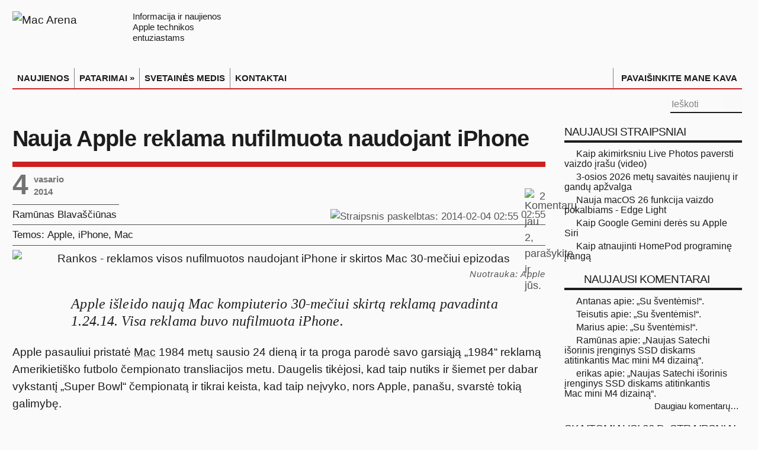

--- FILE ---
content_type: text/html; charset=utf-8
request_url: https://macarena.lt/2014/02/nauja-apple-reklama-nufilmuota-naudojant-iphone/
body_size: 15450
content:
<!DOCTYPE html>
<html lang="lt">
<head>
<meta charset="UTF-8">
<meta name="viewport" content="width=device-width, initial-scale=1.0">
<!--
▗▖  ▗▖ ▗▄▖  ▗▄▄▖     ▗▄▖ ▗▄▄▖ ▗▄▄▄▖▗▖  ▗▖ ▗▄▖
▐▛▚▞▜▌▐▌ ▐▌▐▌       ▐▌ ▐▌▐▌ ▐▌▐▌   ▐▛▚▖▐▌▐▌ ▐▌
▐▌  ▐▌▐▛▀▜▌▐▌       ▐▛▀▜▌▐▛▀▚▖▐▛▀▀▘▐▌ ▝▜▌▐▛▀▜▌
▐▌  ▐▌▐▌ ▐▌▝▚▄▄▖    ▐▌ ▐▌▐▌ ▐▌▐▙▄▄▖▐▌  ▐▌▐▌ ▐▌
  NAUJIENOS IR PATARIMAI APPLE ENTUZIASTAMS
-->
<script nonce="ilEreTsrkFuX4JfMAUI1fw==">
  (function() {
	const mediaQuery = window.matchMedia('(prefers-color-scheme: dark)');
	function applyThemeFromSystem(e) {
	  const isDark = e.matches !== undefined ? e.matches : mediaQuery.matches;
	  const newTheme = isDark ? 'dark' : 'light';
	  document.documentElement.classList.remove('dark', 'light');
	  document.documentElement.classList.add(newTheme);
	}
	if (mediaQuery.addEventListener) {
	  mediaQuery.addEventListener('change', applyThemeFromSystem);
	} else if (mediaQuery.addListener) {
	  // Senesniems naršyklėms
	  mediaQuery.addListener(applyThemeFromSystem);
	}
	applyThemeFromSystem(mediaQuery);
  })();
</script>
<link rel="stylesheet" href="/css/sriftas-v2-min.css?v=2.0.5" type="text/css">
<link rel="stylesheet" href="/css/macarena-bendras-min.css?v=6.0.89" type="text/css">
<link rel="stylesheet" href="/css/macarena-single-min.css?v=6.0.94" type="text/css">
<title>Nauja Apple reklama nufilmuota naudojant iPhone | Mac Arena</title>
<meta name="description" content="Apple išleido naują Mac kompiuterio 30-mečiui skirtą reklamą pavadinta 1.24.14. Visa reklama buvo nufilmuota iPhone. Apple pasauliui pristatė Mac 1984 metų…">
<link rel="icon" type="image/x-icon" href="/favicon.ico">
<link rel="manifest" href="/manifest.json">
<link rel="icon" type="image/svg+xml" sizes="any" href="/favicon.svg">
<link rel="apple-touch-icon" sizes="180x180" href="/apple-touch-icon-180x180.png">
<link rel="mask-icon" href="/macarena-pin-icn.svg" color="#dc2122">
<link rel="preconnect" href="https://www.googletagmanager.com">
<link rel="preconnect" href="https://www.gstatic.com">
<link rel="dns-prefetch" href="https://www.google-analytics.com">
<link rel="dns-prefetch" href="https://www.google.com">
<link rel="dns-prefetch" href="https://apis.google.com">
<link rel="dns-prefetch" href="https://secure.gravatar.com">
<link rel="dns-prefetch" href="https://fonts.gstatic.com">

<link rel="preload" href="/img/macarena_l.svg" as="image" type="image/svg+xml" media="(prefers-color-scheme: light)">
<link rel="preload" href="/img/macarena_d.svg" as="image" type="image/svg+xml" media="(prefers-color-scheme: dark)">

<noscript>
	<style>
		.aapl_grafikai,
		.aapl_grafikai_copyright,
		a.aapl_popup_link::after {
		  display: none !important;
		}
		a.aapl_popup_link {
		  text-decoration: none !important;
		  pointer-events: none;
	  	  cursor: default;
		}
	</style>
	<style>#captcha_klaida, #siusti {display: none; visibility: hidden;}</style>
</noscript>
<script nonce="ilEreTsrkFuX4JfMAUI1fw==">
  if ('ontouchstart' in document.documentElement || navigator.maxTouchPoints > 0) {
	document.documentElement.classList.add('touch-device');
  }
</script>
<style>
	.touch-device ul#menu-macarena-pagrindinis-meniu {display: none; }
	.touch-device #main-menu-mob {display: grid; height: 2.2rem; font-weight: bold; line-height: 2em; }
</style>
<meta property="og:type" content="article">
<link rel="shortlink" href="https://macarena.lt/?p=10419">
<link rel="alternate" type="application/atom+xml" title="Mac Arena Atom Feed" href="https://macarena.lt/feed/atom/">
<link rel="alternate" type="application/rss+xml" title="Mac Arena RSS Feed" href="https://macarena.lt/feed/">
<meta property="og:type" content="article">
<meta property="og:title" content="Nauja Apple reklama nufilmuota naudojant iPhone | Mac Arena">
<meta property="og:description" content="Nauja #Apple reklama nufilmuota naudojant #iPhone">
<meta property="og:url" content="https://macarena.lt/2014/02/nauja-apple-reklama-nufilmuota-naudojant-iphone/">
<meta property="og:image" content="https://macarena.lt/n_img/Apple-rankos-reklamos-30m-Mac-epizodas.jpg">
<meta property="og:image:width" content="1340">
<meta property="og:image:height" content="759">
<meta property="og:site_name" content="Mac Arena">
<meta property="og:locale" content="lt_LT">
<meta property="article:published_time" content="2014-02-04T00:55:54+00:00">
<meta property="article:author" content="https://www.facebook.com/ramunas.blavasciunas">
<meta property="article:publisher" content="https://www.facebook.com/macarena.lt">
<meta property="fb:app_id" content="319397608162681">
<meta property="fb:admins" content="ramunas.blavasciunas">
<meta name="twitter:card" content="summary_large_image">
<meta name="twitter:site" content="@MacArena_LT">
<meta name="twitter:creator" content="@MacArena_LT">
<meta name="twitter:title" content="Nauja Apple reklama nufilmuota naudojant iPhone | Mac Arena">
<meta name="twitter:description" content="Nauja #Apple reklama nufilmuota naudojant #iPhone">
<meta name="twitter:image" content="https://macarena.lt/n_img/Apple-rankos-reklamos-30m-Mac-epizodas.jpg">
<meta name="twitter:domain" content="macarena.lt">
<meta name="twitter:url" content="https://macarena.lt/?p=10419">
<meta name="format-detection" content="telephone=no">
<meta name='robots' content='max-image-preview:large' />
<link rel='dns-prefetch' href='//stats.wp.com' />
<link rel="alternate" type="application/rss+xml" title="Mac Arena &raquo; Įrašų RSS srautas" href="https://macarena.lt/feed/" />
<link rel="alternate" type="application/rss+xml" title="Mac Arena &raquo; Komentarų RSS srautas" href="https://macarena.lt/comments/feed/" />
<link rel="alternate" type="application/rss+xml" title="Mac Arena &raquo; Įrašo „Nauja Apple reklama nufilmuota naudojant iPhone“ komentarų RSS srautas" href="https://macarena.lt/2014/02/nauja-apple-reklama-nufilmuota-naudojant-iphone/feed/" />
<link rel="alternate" title="oEmbed (JSON)" type="application/json+oembed" href="https://macarena.lt/wp-json/oembed/1.0/embed?url=https%3A%2F%2Fmacarena.lt%2F2014%2F02%2Fnauja-apple-reklama-nufilmuota-naudojant-iphone%2F" />
<link rel="alternate" title="oEmbed (XML)" type="text/xml+oembed" href="https://macarena.lt/wp-json/oembed/1.0/embed?url=https%3A%2F%2Fmacarena.lt%2F2014%2F02%2Fnauja-apple-reklama-nufilmuota-naudojant-iphone%2F&#038;format=xml" />
<style id='wp-img-auto-sizes-contain-inline-css' type='text/css'>
img:is([sizes=auto i],[sizes^="auto," i]){contain-intrinsic-size:3000px 1500px}
/*# sourceURL=wp-img-auto-sizes-contain-inline-css */
</style>
<link rel='stylesheet' id='jetpack-subscriptions-css' href='https://macarena.lt/pl/jetpack/_inc/build/subscriptions/subscriptions.min.css' type='text/css' media='all' />
<link rel='stylesheet' id='fancybox-css' href='https://macarena.lt/pl/easy-fancybox/fancybox/1.5.4/jquery.fancybox.min.css' type='text/css' media='screen' />
<style id='fancybox-inline-css' type='text/css'>
#fancybox-content{border-color:rgba(255,255,255,0.6);}#fancybox-title,#fancybox-title-float-main{color:#000}
/*# sourceURL=fancybox-inline-css */
</style>
<link rel="EditURI" type="application/rsd+xml" title="RSD" href="https://macarena.lt/xmlrpc.php?rsd" />
<link rel="canonical" href="https://macarena.lt/2014/02/nauja-apple-reklama-nufilmuota-naudojant-iphone/" />
<link rel='shortlink' href='https://macarena.lt/?p=10419' />
	<style>img#wpstats{display:none}</style>
		
<script async src="https://www.googletagmanager.com/gtag/js?id=G-TVP1NTVYTW"></script>
<script nonce="ilEreTsrkFuX4JfMAUI1fw==">
  window.dataLayer = window.dataLayer || [];
  function gtag(){dataLayer.push(arguments);}
  gtag('js', new Date());
  gtag('config', 'G-TVP1NTVYTW');
</script>
<meta name="verify-paysera" content="b6e9c586dc09206dec58e24cbd5df829">
</head>
<body id="top" class="wp-singular post-template-default single single-post postid-10419 single-format-standard wp-theme-MacArena">
<a class="skip-main" href="#main-content" tabindex="0">Pereiti į pagrindinę svetainės dalį</a>
<div class="wrapper">
	<div class="container">
		<header>
			<div class="header-content" role="none">
				<a title="Mac Arena" href="/" id="macarena-logo-link">
					<picture class="logo">
						<source srcset="/img/macarena_d.svg" type="image/svg+xml" media="(prefers-color-scheme: dark)">
						<img style="padding-top: 0;" src="/img/macarena_l.svg" alt="Mac Arena" width="185" height="51">
					</picture>
					<div class="logo_tekstas">
					Informacija ir naujienos<br>Apple technikos<br>entuziastams
					</div>
					
				</a>
				<div class="clear"></div>
				<nav class="collapse navbar-collapse main-navigation" id="main-nav" role="navigation" aria-label="Pagrindinis meniu">
					<div class="container">
						<div class="hamburgeris invertifdark"><img src="/img/hamburgeris.svg" alt="" id="hamb" width="26" height="20"></div>
<div class="main-menu"><ul id="menu-macarena-pagrindinis-meniu" class="menu main-navigation" role="menu"><li id="menu-item-13" class="menu-item menu-item-type-custom menu-item-object-custom menu-item-13" role="menuitem"><a href="/"  tabindex="0">NAUJIENOS</a></li>
<li id="menu-item-5678" class="menu-item menu-item-type-taxonomy menu-item-object-category menu-item-has-children menu-item-5678" tabindex="0" role="menuitem"><a href="https://macarena.lt/patarimai/" aria-haspopup="true" aria-expanded="false"  tabindex="0">PATARIMAI »</a>
<ul class="sub-menu">
	<li id="menu-item-5680" class="menu-item menu-item-type-taxonomy menu-item-object-category menu-item-5680" role="menuitem"><a href="https://macarena.lt/patarimai/os-x-patarimai/"  tabindex="0">Mac PATARIMAI</a></li>
	<li id="menu-item-5679" class="menu-item menu-item-type-taxonomy menu-item-object-category menu-item-5679" role="menuitem"><a href="https://macarena.lt/patarimai/ios-patarimai/"  tabindex="0">iPhone, iPad  PATARIMAI</a></li>
	<li id="menu-item-19266" class="menu-item menu-item-type-taxonomy menu-item-object-category menu-item-19266" role="menuitem"><a href="https://macarena.lt/patarimai/apple-watch-patarimai/"  tabindex="0">Apple Watch PATARIMAI</a></li>
	<li id="menu-item-23740" class="menu-item menu-item-type-taxonomy menu-item-object-category menu-item-23740" role="menuitem"><a href="https://macarena.lt/patarimai/apple-tv-patarimai/"  tabindex="0">Apple TV PATARIMAI</a></li>
	<li id="menu-item-23622" class="menu-item menu-item-type-taxonomy menu-item-object-category menu-item-23622" role="menuitem"><a href="https://macarena.lt/patarimai/priedai/"  tabindex="0">Priedų PATARIMAI</a></li>
</ul>
</li>
<li id="menu-item-83" class="menu-item menu-item-type-post_type menu-item-object-page menu-item-83" role="menuitem"><a href="https://macarena.lt/medis/"  tabindex="0">SVETAINĖS MEDIS</a></li>
<li id="menu-item-27795" class="menu-item menu-item-type-post_type menu-item-object-page menu-item-27795" role="menuitem"><a title="Susisiekite su Mac Arena" href="https://macarena.lt/kontaktai/"  tabindex="0">KONTAKTAI</a></li>
<li id="menu-item-13501" class="menu-item menu-item-type-custom menu-item-object-custom menu-item-13501" role="menuitem"><a title="Pavaišinkite mane kava" href="/kava/"  tabindex="0">PAVAIŠINKITE MANE KAVA</a></li>
</ul></div>
					</div>
				</nav>
				<div class="top-nav">
					<div class="top-nav-container">
						<div class="search-block">
							<form method="get" id="searchform" action="/" role="search">
								<label for="s" class="screen-reader-text">Ieškoti</label>
			 					<button class="search-button" type="submit" aria-label="Paieškos mygtukas">
								<picture style="display: inline-block; position: relative; width: 1em; height: auto; margin: 0; padding: 0;">
									<source srcset="/img/pic-paieskos-mygtukas_d.svg" media="(prefers-color-scheme: dark)">
									<img alt="" src="/img/pic-paieskos-mygtukas_l.svg" width="18" height="18" decoding="async">
								</picture>
								</button>
								<input type="search" id="s" name="s" placeholder="Ieškoti" aria-label="įveskite paieškos tekstą"/>
							</form>
						</div>
					<div class="social-icons icon_flat"><a class="tooldown" title="RSS naujienų srautas" aria-label="RSS naujienų srautas (atidaroma naujame lange)" href="https://macarena.lt/feed/" target="_blank" rel="nofollow"><img src="/img/pic-topmenu-soc-ico-rss.svg" alt="" class="rss-macarenaicon" width="24" height="24" style="width: 24px; height: 24px;"></a><a class="tooldown" title="Mac Arena Facebook tinkle" aria-label="Svetainės Facebook puslapis (atidaromas naujame lange)" href="https://www.facebook.com/macarena.lt" target="_blank" rel="nofollow"><img src="/img/pic-topmenu-soc-ico-fb.svg" alt="" class="facebook-macarenaicon" width="24" height="24" style="width: 24px; height: 24px;"></a><a class="tooldown" title="Mac Arena X (Twitter'yje) @MacArena_LT" aria-label="Mac Arena X socialiniame tinkle (atidaroma naujame lange)" href="https://twitter.com/MacArena_LT" target="_blank" rel="nofollow"><img src="/img/pic-topmenu-soc-ico-x.svg" alt="" width="24" height="24" style="width: 24px; height: 24px;"></a></div> 
					</div>
				</div>
			</div>
		</header>
	<div id="main-content" class="container" role="main">

<div class="content-wrap">
	<main class="content" id="straipsnis"><div itemscope itemtype="http://schema.org/WebPage" id="crumbs" style="border:0"></div>
	<article class="post-listing post-10419 post type-post status-publish format-standard has-post-thumbnail hentry category-apple category-iphone category-mac tag-apple tag-facetime tag-iphone-5s tag-macintosh-30 tag-reklama" itemscope itemtype="http://schema.org/Article">
		<div class="post-inner">
			<div class="str-pavadinimas">
				<h1 itemprop="headline" class="name str-pavadinimas entry-title">Nauja Apple reklama nufilmuota naudojant iPhone</h1>
			</div>
			<div class="headline_meta single">
					<div class="first_meta">
						<time itemprop="datePublished" datetime="2014-02-04T02:55:54+02:00"><span style="font-size:0; height:0; width:0;">2014 m. vasario 4 d.  02:55</span></time>
						<time itemprop="dateModified" datetime="2014-02-04T14:43:56+02:00"  style="display:none;">2014-02-04T14:43:56+02:00</time>
						<div class="post_date"><div class="day">4</div><div class="month-year-wrap"><div class="month">vasario</div><div class="year">2014</div></div></div>
						<div itemprop="publisher" itemscope itemtype="http://schema.org/Organization">
    						<meta itemprop="name" content="Mac Arena">
    						<link itemprop="url" href="https://macarena.lt">
  						</div><div class="komentarai"><a href="https://macarena.lt/2014/02/nauja-apple-reklama-nufilmuota-naudojant-iphone/#comments"><picture title="Komentarų jau 2, parašykite ir jūs." class="komentaro_prie_straipsnio_ico"><source srcset="/img/pic-strapisnio-komentarai-ico_l.svg" media="(prefers-color-scheme: light)"><source srcset="/img/pic-strapisnio-komentarai-ico_d.svg" media="(prefers-color-scheme: dark)"><img alt="Komentarų jau 2, parašykite ir jūs." src="/img/pic-strapisnio-komentarai-ico_l.svg" width="21" height="17" decoding="async"></picture> <span class="komentaru_skaicius">2</span></a></div>
						<span class="do-not-prerender"></span>
					</div>
					<div class="second_meta">
				<span itemprop="author" itemscope itemtype="http://schema.org/Person">
					<a href="/autorius/ramunas/" title="Visi autoriaus Ramūnas Blavaščiūnas straipsniai" class="autorius"><span itemprop="name">Ramūnas Blavaščiūnas</span></a>
				</span>
			<div class="post-date single"><img src="/img/pic-meta-straipsnio-laikas.svg" style="display: inline-block; vertical-align: middle; height: .9em; width:auto; padding-bottom: 0.25em; padding-top:0;" alt="Straipsnis paskelbtas: 2014-02-04 02:55" width="20" height="15"><span style="font-size:0; width:0; height:0; display: none;" aria-hidden="true">2014-02-04</span> <span class="straipsnio-laikas">02:55</span></div><div class="str_aut_soc_tinklai"><a href="https://twitter.com/@ramunasbl" target="_blank" rel="nofollow" aria-label="Autoriaus X paskyra atidaroma naujame lange"><div class="x-twitter-raide" role="presentation" style="top:3px;position:relative;"></div></a><a href="http://facebook.com/ramunas.blavasciunas" target="_blank" rel="nofollow" aria-label="Autoriaus Facebook paskyra atidaroma naujame lange"><div class="apie-autoriu-facebook" role="presentation" style="top:3px;position:relative;"></div></a></div>
					</div>
					<div class="second_meta" style="display: flex;">
						<div class="temos">Temos: </div><div class="temu_sarasas"><span class="tema"><a class="tema-kategorija" tabindex="0" href="/apple/" rel="category tag">Apple</a>, <a class="tema-kategorija" tabindex="0" href="/iphone/" rel="category tag">iPhone</a>, <a class="tema-kategorija" tabindex="0" href="/mac/" rel="category tag">Mac</a></span></div>
					</div>
			</div>
			<div itemprop="articleBody" class="entry hyphenate"><figure><img decoding="async" src="/n_img/Apple-rankos-reklamos-30m-Mac-epizodas.jpg" alt="Rankos -  reklamos visos nufilmuotos naudojant iPhone ir skirtos Mac 30-mečiui epizodas" /><figcaption class="desine saltinis">Nuotrauka: Apple</figcaption></figure>
<blockquote>
<p>Apple išleido naują Mac kompiuterio 30-mečiui skirtą reklamą pavadinta 1.24.14. Visa reklama buvo nufilmuota iPhone.</p>
</blockquote>

<p>Apple pasauliui pristatė <a tabindex="0" data-autolink-id="123" target="_self"  href="/zyma/mac/" >Mac</a> 1984 metų sausio 24 dieną ir ta proga parodė savo garsiąją „1984“ reklamą Amerikietiško futbolo čempionato transliacijos metu. Daugelis tikėjosi, kad taip nutiks ir šiemet per dabar vykstantį „Super Bowl“ čempionatą ir tikrai keista, kad taip neįvyko, nors Apple, panašu, svarstė tokią galimybę.</p>

<p>Tačiau Apple reklamą sukūrė ir <a tabindex="0" href="http://www.apple.com/30-years/1-24-14-film/" target="_blank" rel="nofollow">savo svetainėje rašo</a>:</p>

<blockquote>
<p>1984 metų sausio 24 Apple pristatė Macintosh ir pažadėjo, kad dabar kiekvieno rankose esanti technologijų galia gali pakeisti pasaulį. 2014 metų sausio 24 dieną mes išsiuntėme 15 filmavimo grupių į skirtingus pasaulio kraštus tam, kad užfiksuoti kaip išsipildė mūsų pažadas.</p>
<p>Nuo saulėtekio Melburne iki sutemų Los Andžele jie filmavo žmones darančius nuostabius dalykus Apple produktų pagalba. Buvo daugiau nei 70 valandų video medžiagos ir visa tai buvo padaryta naudojant tik iPhone 5s. Tada medžiaga buvo suredaguota ir papildyta muzikiniu takeliu.<br /> Ačiū Mac bei naujovėms, kurias jis įkvėpė ir tai kas paprastai galėtų užimti mėnesius buvo padaryta per kelias dienas.</p>
</blockquote>
<p>Žemiau esančiame video matysite, kaip buvo filmuojamas ir montuojamas ši Apple reklama. <a tabindex="0" data-autolink-id="123" target="_self"  href="/zyma/mac/" >Mac</a> 30-mečiui skirtos reklamos filmavimas ir, kaip suprantu redagavimas, truko 36 valandas, reklaminio klipo režisieriui sėdint JAV ir su filmavimo grupėmis, išsibasčiusiomis po visą pasaulį, bendraujant per <a tabindex="0" href="/?tag=facetime">FaceTime</a>.</p>
<div class="iframed_video youtube" id="vslQm7IYME4"><iframe class="youtube_iframe" loading="lazy" width="900" height="506" src="https://www.youtube-nocookie.com/embed/vslQm7IYME4?rel=0&amp;fs=1&amp;showsearch=0&amp;showinfo=0&amp;modestbranding=1&amp;hl=lt&amp;hd=1&amp;autohide=1&amp;wmode=transparent&amp;iv_load_policy=3&amp;persist_hl=1" title="YouTube vaizdo grotuvas" style="border:0;" allow="accelerometer; autoplay; clipboard-write; encrypted-media; gyroscope; picture-in-picture; web-share" allowfullscreen referrerpolicy="strict-origin-when-cross-origin" data-video-id="vslQm7IYME4"></iframe></div>

<p>Žemiau Apple <a tabindex="0" data-autolink-id="123" target="_self"  href="/zyma/mac/" >Mac</a> 30-mečiui skirta reklama:</p>
<div class="iframed_video youtube" id="zJahlKPCL9g"><iframe class="youtube_iframe" loading="lazy" width="900" height="506" src="https://www.youtube-nocookie.com/embed/zJahlKPCL9g?rel=0&amp;fs=1&amp;showsearch=0&amp;showinfo=0&amp;modestbranding=1&amp;hl=lt&amp;hd=1&amp;autohide=1&amp;wmode=transparent&amp;iv_load_policy=3&amp;persist_hl=1" title="YouTube vaizdo grotuvas" style="border:0;" allow="accelerometer; autoplay; clipboard-write; encrypted-media; gyroscope; picture-in-picture; web-share" allowfullscreen referrerpolicy="strict-origin-when-cross-origin" data-video-id="zJahlKPCL9g"></iframe></div>
<input id="daextam-post-id" type="hidden" value="10419"><div id="skaitymo_laikas"><em>Apytikslis skaitymo laikas <span class="nowrap">(neskaičiuojant vaizdo įrašų žiūrėjimo)</span> – <span class="nowrap"><em>1 minutė.</em></span></em></div>			<div id="zymos"><img src="/img/pic-zymos-pavadinimas.svg" alt="žymos" id="zymos-pavadinimas" width="73" height="29"><p class="post-tag" itemprop="keywords"><a href="https://macarena.lt/zyma/apple/"  rel="tag" aria-label="Nuoroda į straipsnių susietų su žyma Apple sąrašą" tabindex="0">Apple</a> <a href="https://macarena.lt/zyma/facetime/"  rel="tag" aria-label="Nuoroda į straipsnių susietų su žyma FaceTime sąrašą" tabindex="0">FaceTime</a> <a href="https://macarena.lt/zyma/iphone-5s/"  rel="tag" aria-label="Nuoroda į straipsnių susietų su žyma iPhone 5s sąrašą" tabindex="0">iPhone 5s</a> <a href="https://macarena.lt/zyma/macintosh-30/"  rel="tag" aria-label="Nuoroda į straipsnių susietų su žyma Macintosh 30 sąrašą" tabindex="0">Macintosh 30</a> <a href="https://macarena.lt/zyma/reklama/"  rel="tag" aria-label="Nuoroda į straipsnių susietų su žyma Reklama sąrašą" tabindex="0">Reklama</a> </p></div>
			</div>
			<div style="display:none" class="vcard author" itemprop="author" itemscope itemtype="http://schema.org/Person"><strong class="fn" itemprop="name"><a href="https://macarena.lt/autorius/ramunas/" title="Autorius: Ramūnas Blavaščiūnas" rel="author">Ramūnas Blavaščiūnas</a></strong></div>
			<div class="ssk-group"><span class="ssk-group-pasidalinti">Pasidalinkite straipsniu:</span>
				<a class="ssk nolink silence tooldown" style="cursor: pointer;" href="https://www.facebook.com/sharer/sharer.php?u=https%3A%2F%2Fmacarena.lt%2F2014%2F02%2Fnauja-apple-reklama-nufilmuota-naudojant-iphone%2F" title="Pasidalinti straipsniu Facebook" aria-label="Pasidalinti straipsniu Facebook" target="_blank" rel="nofollow"><div class="pasidalinti-facebook-sq" aria-hidden="true" style="position:relative; bottom:-3px;"></div></a>
				<a href="" class="ssk ssk-twitter silence tooldown" title="Pasidalinti straipsniu X (Twitter) soc. tinkle" data-url="https://macarena.lt/?p=10419" role="button" aria-label="Pasidalinti straipsniu X" target="_blank" rel="nofollow"><div class="x-twitter-raide" style="position:relative; bottom:-3px;"></div></a>
				<a href="" class="ssk ssk-email silence tooldown" title="Pasidalinti straipsniu el. paštu" role="button" aria-label="Pasidalinti straipsniu el. paštu"><div class="pasidalinti-email" style="position:relative; bottom:-3px;"></div></a>
            </div>

			</div>

		</article>
		<div class="post-navigation">
			<div class="post-previous" id="praeitasPsl"><a href="https://macarena.lt/2014/02/laikinai-nemokamos-ir-pigesnemis-tapusios-ios-aplikacijos-2/" rel="prev"><span>Ankstesnis straipsnis:</span> Laikinai nemokamos ir pigesnėmis tapusios iOS aplikacijos</a>
		</div>
			<div class="post-next" id="sekantisPsl"><a href="https://macarena.lt/2014/02/laikinai-nemokamos-ir-pigesnemis-tapusios-ios-aplikacijos-3/" rel="next"><span>Naujesnis straipsnis:</span> Laikinai nemokamos ir pigesnėmis tapusios iOS aplikacijos</a>
				</div>
		</div>
		<section id="author-box">
			<div class="block-head">
				<div id="straipsnio-autorius-apie-autoriu">Apie&nbsp;Ramūną Blavaščiūną
				</div>
			</div>
			<div class="post-listing">
    <div class="author-description">
        <p class="apie_autoriu_aprasymas">Fotografijos, geros technikos ir kavos mylėtojas, didelę savo laisvalaikio dalį skiriantis straipsnių „Mac Arena“ rašymui.
        </p>
    </div>
        <div class="author-social nolink silence">
                <a href="http://blavasciunas.com" title="Ramūno Blavaščiūno interneto svetainė" aria-label="Atidaroma naujame lange" target="_blank" rel="nofolow" class="ttip auth_web apie_autoriu_soc_tinklai" >
                    <div class="apie-autoriu-home"></div>
                </a>
                <a class="ttip auth_twitter nolink silence apie_autoriu_soc_tinklai" href="//twitter.com/@ramunasbl" title="Ramūno Blavaščiūno X (Twitter) paskyra" aria-label="Atidaroma naujame lange" target="_blank" rel="nofolow">
                    <div class="x-twitter-raide"></div>
                </a>
                <a class="ttip auth_facebook apie_autoriu_soc_tinklai" href="http://facebook.com/ramunas.blavasciunas" title="Ramūno Blavaščiūno Facebook paskyra" aria-label="Atidaroma naujame lange" target="_blank" rel="nofolow">
                    <div class="apie-autoriu-facebook"></div>
                </a>
        </div>
    <div class="clear"></div>
			</div>
		</section>
    <section id="related_posts">
        <div class="block-head">
            <div id="susije-straipsniai-pav">Susiję straipsniai:</div>
        </div>
        <div class="post-listing">
            <div class="related-item ">
                <div class="post-thumbnail">
                    <a href="/2026/01/nauja-macos-26-edge-light-funkcija-vaizdo-pokalbiams/" title="Skaitykite: Nauja macOS 26 funkcija vaizdo pokalbiams - Edge Light" rel="bookmark" class="ttip">
                    <div class="post-thumbnail" id="post-thumbnail-28588">
                        <img src="/n_img/2026/01/ico-macos26-patarimai-edge-light-335x245.webp" srcset="/n_img/2026/01/ico-macos26-patarimai-edge-light-335x245.webp 1x, /n_img/2026/01/ico-macos26-patarimai-edge-light-670x490.webp 2x, /n_img/2026/01/ico-macos26-patarimai-edge-light.webp 3x" alt="Nauja macOS 26 funkcija vaizdo pokalbiams - Edge Light" width="670" height="490" decoding="async" loading="lazy">
                    </div>
                    </a>
                </div>
                <div class="susije-straipsniai-str-pav"><a href="/2026/01/nauja-macos-26-edge-light-funkcija-vaizdo-pokalbiams/" title="Nuoroda į Nauja macOS 26 funkcija vaizdo pokalbiams - Edge Light" rel="bookmark" tabindex="0">Nauja macOS 26 funkcija vaizdo pokalbiams - Edge Light</a></div>
            </div>
            
            <div class="related-item ">
                <div class="post-thumbnail">
                    <a href="/2026/01/kaip-gemini-deres-su-apple-siri/" title="Skaitykite: Kaip Google Gemini derės su Apple Siri" rel="bookmark" class="ttip">
                    <div class="post-thumbnail" id="post-thumbnail-28631">
                        <img src="/n_img/2026/01/ico-siri-gemini-335x245.webp" srcset="/n_img/2026/01/ico-siri-gemini-335x245.webp 1x, /n_img/2026/01/ico-siri-gemini-670x490.webp 2x, /n_img/2026/01/ico-siri-gemini.webp 3x" alt="Kaip Google Gemini derės su Apple Siri" width="670" height="490" decoding="async" loading="lazy">
                    </div>
                    </a>
                </div>
                <div class="susije-straipsniai-str-pav"><a href="/2026/01/kaip-gemini-deres-su-apple-siri/" title="Nuoroda į Kaip Google Gemini derės su Apple Siri" rel="bookmark" tabindex="0">Kaip Google Gemini derės su Apple Siri</a></div>
            </div>
            
            <div class="related-item ">
                <div class="post-thumbnail">
                    <a href="/2025/11/apple-kritikuoja-es-del-vienas-kitam-priestaraujanciu-reikalavimu/" title="Skaitykite: Apple kritikuoja ES dėl vienas kitam prieštaraujančių reikalavimų" rel="bookmark" class="ttip">
                    <div class="post-thumbnail" id="post-thumbnail-28317">
                        <img src="/n_img/ico-es-apsiniaukes-dangus-335x245.jpg" srcset="/n_img/ico-es-apsiniaukes-dangus-335x245.jpg 1x, /n_img/ico-es-apsiniaukes-dangus-670x490.jpg 2x, /n_img/ico-es-apsiniaukes-dangus.jpg 3x" alt="Apple kritikuoja ES dėl vienas kitam prieštaraujančių reikalavimų" width="670" height="490" decoding="async" loading="lazy">
                    </div>
                    </a>
                </div>
                <div class="susije-straipsniai-str-pav"><a href="/2025/11/apple-kritikuoja-es-del-vienas-kitam-priestaraujanciu-reikalavimu/" title="Nuoroda į Apple kritikuoja ES dėl vienas kitam prieštaraujančių reikalavimų" rel="bookmark" tabindex="0">Apple kritikuoja ES dėl vienas kitam prieštaraujančių reikalavimų</a></div>
            </div>
            
        </div>
        <div class="clear"></div>
    </section>
    
		<div id="comments-wrapper">		<div id="comments"><div class="comments-title">Komentarų: 2 <span style="font-size:0.9em;font-weight:normal;color:#666">| Ačiū, kad rašote lietuviškai</span></div>
	<ol class="commentlist"> 
	<li id="comment-1599">
		<div class="comment even thread-even depth-1 comment-wrap">
			<div class="comment-avatar"><img alt='' src='https://secure.gravatar.com/avatar/19e0541a8e432986452b7c50827091c5629f4d130bb8869b6e864c48f3280b6d?s=45&#038;d=blank&#038;r=g' srcset='https://secure.gravatar.com/avatar/19e0541a8e432986452b7c50827091c5629f4d130bb8869b6e864c48f3280b6d?s=90&#038;d=blank&#038;r=g 2x' class='avatar avatar-45 photo' height='45' width='45' loading='lazy' decoding='async'/></div>
			<div class="author-comment">
			<cite class="fn"><a href="http://www.eglejo.lt" target="_blank" rel="nofollow">Mindaugas</a>
			</cite>
				<div class="comment-meta commentmetadata"><a href="https://macarena.lt/2014/02/nauja-apple-reklama-nufilmuota-naudojant-iphone/#comment-1599">2014-02-04&nbsp;&nbsp;08:24</a></div> <!-- .comment-meta .commentmetadata -->
			</div>
			<div class="clear"></div>
			<div class="comment-content"><p>awesome, sakyčiau.<br />
tik reklama skirta mac'o trisdešimtmečiui, o akcentuojami iOS prietaisai - ar tokia ateities vizija - t.y., atsisakyti desktopų ir likt su iOS? :)</p>

			</div>
		</div><!-- .comment --><ul class="children">

	<li id="comment-1600">
		<div class="comment byuser comment-author-ramunas bypostauthor odd alt depth-2 comment-wrap">
			<div class="comment-avatar"><img alt='' src='https://secure.gravatar.com/avatar/53b799993b83ef62b45dc20733e184302bfa4d32861390c61c165bd610526a57?s=45&#038;d=blank&#038;r=g' srcset='https://secure.gravatar.com/avatar/53b799993b83ef62b45dc20733e184302bfa4d32861390c61c165bd610526a57?s=90&#038;d=blank&#038;r=g 2x' class='avatar avatar-45 photo' height='45' width='45' loading='lazy' decoding='async'/></div>
			<div class="author-comment">
			<cite class="fn"><a href="http://blavasciunas.com" target="_blank" rel="nofollow">Ramūnas</a> <span class="atsakydamas_i_komentara"><a href="https://macarena.lt/2014/02/nauja-apple-reklama-nufilmuota-naudojant-iphone/#comment-1599">(atsakymas į komentarą, kurį rašė <em>Mindaugas</em>)</a></span>
			</cite>
				<div class="comment-meta commentmetadata"><a href="https://macarena.lt/2014/02/nauja-apple-reklama-nufilmuota-naudojant-iphone/#comment-1600">2014-02-04&nbsp;&nbsp;12:39</a></div> <!-- .comment-meta .commentmetadata -->
			</div>
			<div class="clear"></div>
			<div class="comment-content"><p>Klausimas greičiausiai ne man dėl jų vizijos.<br />
Aš manau, kad čia techninės, Mac'o pradėtos, evoliucijos parodymas. Lygiai taip pat, kaip jei rodyti kaip evoliucionavo transportas rodant lėktuvus, tai nebūtinai reikštų, kad reikia atsisakyti automobilių.</p>
<p>Kita vertus yra daug kompiuterių vartotojų, kurių poreikiams patenkinti visiškai užtektų iPad, o nekurių ir iPhone galimybių,</p>

			</div>
		</div><!-- .comment --></li><!-- #comment-## -->
</ul><!-- .children -->
</li><!-- #comment-## -->
	</ol>
</div><!-- #comments -->

		</div>
	</main>
</div>
<aside class="sidebar">
<div id="sidebar-ajax-container"><div id="recent-posts-2" class="widget widget_recent_entries">
						<div class="widget-top">
							<div class="sidebar-pavadinimas">Naujausi straipsniai</div>
						</div>
						<div class="widget-container">
							<ul><li><a href="/2026/01/kaip-akimirksniu-live-photos-paversti-vaizdo-irasu-video/" title="Skaityti: Kaip akimirksniu Live Photos paversti vaizdo įrašu (video)" tabindex="0">Kaip akimirksniu Live Photos paversti vaizdo įrašu (video)</a></li><li><a href="/2026/01/3-osios-2026-metu-savaites-naujienu-ir-gandu-apzvalga/" title="Skaityti: 3-osios 2026 metų savaitės naujienų ir gandų apžvalga" tabindex="0">3-osios 2026 metų savaitės naujienų ir gandų apžvalga</a></li><li><a href="/2026/01/nauja-macos-26-edge-light-funkcija-vaizdo-pokalbiams/" title="Skaityti: Nauja macOS 26 funkcija vaizdo pokalbiams - Edge Light" tabindex="0">Nauja macOS 26 funkcija vaizdo pokalbiams - Edge Light</a></li><li><a href="/2026/01/kaip-gemini-deres-su-apple-siri/" title="Skaityti: Kaip Google Gemini derės su Apple Siri" tabindex="0">Kaip Google Gemini derės su Apple Siri</a></li><li><a href="/2026/01/kaip-atnaujinti-homepod-programine-iranga/" title="Skaityti: Kaip atnaujinti HomePod programinę įrangą" tabindex="0">Kaip atnaujinti HomePod programinę įrangą</a></li></ul></div></div>
					<div id="recent-comments-2" class="widget widget_recent_comments">
						<div class="widget-top">
							<div class="sidebar-pavadinimas"><a href="/komentarai/" title="Skaitykite daugiau komentarų" tabindex="0">Naujausi komentarai</a></div>
						</div>
						<div class="widget-container">
							<ul><li><a href="/2025/12/su-sventemis-2/#comment-13557" title="Antanas apie: Su šventėmis!. (2025-12-23, 15:20)" tabindex="0">Antanas apie: „Su šventėmis!“.</a></li><li><a href="/2025/12/su-sventemis-2/#comment-13556" title="Teisutis apie: Su šventėmis!. (2025-12-23, 14:16)" tabindex="0">Teisutis apie: „Su šventėmis!“.</a></li><li><a href="/2025/12/su-sventemis-2/#comment-13555" title="Marius apie: Su šventėmis!. (2025-12-23, 13:09)" tabindex="0">Marius apie: „Su šventėmis!“.</a></li><li><a href="/2025/11/naujas-satechi-isorinis-irenginys-ssd-diskams-atitinkantis-mac-mini-m4-dizaina/#comment-13539" title="Ramūnas apie: Naujas Satechi išorinis įrenginys SSD diskams atitinkantis Mac mini M4 dizainą. (2025-11-25, 10:12)" tabindex="0">Ramūnas apie: „Naujas Satechi išorinis įrenginys SSD diskams atitinkantis Mac mini M4 dizainą“.</a></li><li><a href="/2025/11/naujas-satechi-isorinis-irenginys-ssd-diskams-atitinkantis-mac-mini-m4-dizaina/#comment-13538" title="erikas apie: Naujas Satechi išorinis įrenginys SSD diskams atitinkantis Mac mini M4 dizainą. (2025-11-25, 10:10)" tabindex="0">erikas apie: „Naujas Satechi išorinis įrenginys SSD diskams atitinkantis Mac mini M4 dizainą“.</a></li><li class="desine small daugiau_komentaru"><a href="/komentarai/?ref=sk_dg_txt">Daugiau komentarų…</a></li>
							</ul>
						</div>
					</div><div id="populiariausi-straipsniai30d" class="widget widget_recent_comments"><div class="widget-top"><div class="sidebar-pavadinimas">Skaitomiausi 30 d. straipsniai</div><div class="stripe-line"></div></div><div class="widget-container"><ul id="skaitomiausi30d"><li class="svarbu_sidebar"><a href="/2025/12/su-sventemis-2/?link=30dpop"  class="svarbu_sidebar" tabindex="0">Su šventėmis!</a></li><li><a href="/2025/12/52-osios-2025-metu-savaites-naujienu-ir-gandu-apzvalga/?link=30dpop"  tabindex="0">52-osios 2025 metų savaitės naujienų ir gandų apžvalga</a></li><li><a href="/2026/01/apple-ekosistema-atsipalaiduoja-ios-26-3-geresne-treciuju-saliu-irenginiu-prieiga-es/?link=30dpop"  tabindex="0">Apple ekosistema atsipalaiduoja: iOS 26.3 geresnė trečiųjų šalių įrenginių prieiga ES</a></li><li><a href="/2026/01/logitech-klaviaturu-ir-peliu-naudotojai-patiria-nepatogumus/?link=30dpop"  tabindex="0">Logitech klaviatūrų ir pelių naudotojai patiria nepatogumus [papildyta: sukurtas pataisymas]</a></li><li><a href="/2026/01/kaip-gemini-deres-su-apple-siri/?link=30dpop"  tabindex="0">Kaip Google Gemini derės su Apple Siri</a></li><li><a href="/2025/12/kokias-failu-sistemas-palaiko-macos-26/?link=30dpop"  tabindex="0">Kokias failų sistemas palaiko macOS Tahoe</a></li><li><a href="/2026/01/2-osios-2026-metu-savaites-naujienu-ir-gandu-apzvalga/?link=30dpop"  tabindex="0">2-osios 2026 metų savaitės naujienų ir gandų apžvalga</a></li><li><a href="/2026/01/1-osios-2026-metu-savaites-naujienu-ir-gandu-apzvalga/?link=30dpop"  tabindex="0">1-osios 2026 metų savaitės naujienų ir gandų apžvalga</a></li><li><a href="/2026/01/3-osios-2026-metu-savaites-naujienu-ir-gandu-apzvalga/?link=30dpop"  tabindex="0">3-osios 2026 metų savaitės naujienų ir gandų apžvalga</a></li><li><a href="/2026/01/ka-daryti-jei-pamirsote-iphone-atrakinimo-koda/?link=30dpop"  tabindex="0">Ką daryti jei pamiršote iPhone atrakinimo kodą</a></li></ul></div></div><div id="populiariausi-straipsniai" class="widget widget_recent_comments"><div class="widget-top"><div class="sidebar-pavadinimas">12 Populiariausių straipsnių</div></div><div class="widget-container"><ul id="recentcomments"><li><a href="/2013/02/standartines-os-x-klavisu-kombinacijos/?link=populiariausi" tabindex="0">OS X/macOS klavišų kombinacijos</a></li><li><a href="/2013/02/perjungiame-kalbas-os-x/?link=populiariausi" tabindex="0">Perjungiame kalbas OS X</a></li><li><a href="/2015/01/kaip-isjungti-autocorrect-funkcija-iphone-ir-ipad-irenginiuose/?link=populiariausi" tabindex="0">Kaip išjungti Autocorrect funkciją iPhone ir iPad įrenginiuose</a></li><li><a href="/2013/02/fotografuojame-mac-ekrana/?link=populiariausi" tabindex="0">Mac ekrano fotografavimas</a></li><li><a href="/2023/03/naujas-lietuviu-kalbos-rasybos-tikrintuvas-macos/?link=populiariausi" tabindex="0">Naujas lietuvių kalbos rašybos tikrintuvas macOS</a></li><li><a href="/2013/07/ka-daryti-kad-telefono-ar-kompiuterio-akumuliatorius-tarnautu-ilgiau/?link=populiariausi" tabindex="0">Ką daryti kad telefono ar kompiuterio akumuliatorius tarnautų ilgiau</a></li><li><a href="/2014/02/ka-daryti-jei-pavoge-iphone-ipad-ar-ipod-touch/?link=populiariausi" tabindex="0">Ką daryti jei pavogė iPhone, iPad ar iPod touch</a></li><li><a href="/2013/02/atsarginiu-duomenu-kopiju-backup-kurimas-ir-saugojimas/?link=populiariausi" tabindex="0">Atsarginių duomenų kopijų (backup) kūrimas ir saugojimas</a></li><li><a href="/2019/01/kaip-ismokyti-mac-suprasti-kad-salia-yra-iphone-ar-ipad/?link=populiariausi" tabindex="0">Kaip išmokyti Mac suprasti, kad šalia yra iPhone ar iPad</a></li><li><a href="/2017/01/nusprendete-windows-pc-iskeisti-i-mac-keli-skirtumai-kuriuos-reikia-zinoti/?link=populiariausi" tabindex="0">Nusprendėte Windows PC iškeisti į Mac? Keli skirtumai, kuriuos reikia žinoti</a></li><li><a href="/2019/03/kaip-pradeti-apple-pay-naudotis-lietuvoje/?link=populiariausi" tabindex="0">Kaip pradėti Apple Pay naudotis Lietuvoje</a></li><li><a href="/2016/12/ka-daryti-jei-iphone-ar-ipad-neisijungia/?link=populiariausi" tabindex="0">Ką daryti jei iPhone ar iPad neįsijungia</a></li></ul></div></div></div>
	<!-- widget -->
	<div id="text-3" class="widget widget_text"><div class="widget-top"><div class="sidebar-pavadinimas">RSS Prenumerata</div><div class="stripe-line"></div></div>
						<div class="widget-container">			<div class="textwidget"><ul>
<li><a href="http://macarena.lt/feed/" title="Prenumeruoti tinklaraščio įrašų RSS srautą">Įrašų RSS</a></li>
<li><a href="http://macarena.lt/comments/feed/" title="Prenumeruoti tinklaraščio komentarų RSS srautą">Komentarų RSS</a></li>
</ul></div>
		</div></div>
	<!-- .widget -->
	
	<!-- widget -->
	<div id="blog_subscription-3" class="widget widget_blog_subscription jetpack_subscription_widget"><div class="widget-top"><div class="sidebar-pavadinimas">Prenumerata El. Paštu</div><div class="stripe-line"></div></div>
						<div class="widget-container">
			<div class="wp-block-jetpack-subscriptions__container">
			<form action="#" method="post" accept-charset="utf-8" id="subscribe-blog-blog_subscription-3"
				data-blog="53441416"
				data-post_access_level="everybody" >
									<div id="subscribe-text"><p>Nurodykite elektroninio pašto adresą, kuriuo norite gauti informaciją apie naujus straipsnius.</p>
</div>
										<p id="subscribe-email">
						<label id="jetpack-subscribe-label"
							class="screen-reader-text"
							for="subscribe-field-blog_subscription-3">
							El. pašto adresas						</label>
						<input type="email" name="email" autocomplete="email" required="required"
																					value=""
							id="subscribe-field-blog_subscription-3"
							placeholder="El. pašto adresas"
						/>
					</p>

					<p id="subscribe-submit"
											>
						<input type="hidden" name="action" value="subscribe"/>
						<input type="hidden" name="source" value="https://macarena.lt/2014/02/nauja-apple-reklama-nufilmuota-naudojant-iphone/"/>
						<input type="hidden" name="sub-type" value="widget"/>
						<input type="hidden" name="redirect_fragment" value="subscribe-blog-blog_subscription-3"/>
						<input type="hidden" id="_wpnonce" name="_wpnonce" value="4459e53958" /><input type="hidden" name="_wp_http_referer" value="/2014/02/nauja-apple-reklama-nufilmuota-naudojant-iphone/" />						<button type="submit"
															class="wp-block-button__link"
																					name="jetpack_subscriptions_widget"
						>
							Prenumeruoti						</button>
					</p>
							</form>
						</div>
			
</div></div>
	<!-- .widget -->
	
<a href="https://raides.blavasciunas.com" target="_blank" style="cursor:pointer;" aria-label="Lietuvių skaičių eilės V3 svetainė atidaroma naujame lange" title="Lietuvių skaičių eilės V3">
<div class="raides-banneris-sidebar-container">
<picture class="lt_raides-sidebar-vert">
  <source
    media="(prefers-color-scheme: dark)"
    srcset="/img/LT-raides-Mac-banner_dark@1x.png 1x, /img/LT-raides-Mac-banner_dark@2x.png 2x, /img/LT-raides-Mac-banner_dark@3x.png 3x"
  >
  <source
    media="(prefers-color-scheme: light)"
    srcset="/img/LT-raides-Mac-banner@1x.png 1x, /img/LT-raides-Mac-banner@2x.png 2x, /img/LT-raides-Mac-banner@3x.png 3x"
  >
  <img src="/img/LT-raides-Mac-banner@1x.png" width="300" height="364" alt="">
</picture>
<picture class="lt_raides-sidebar-horiz">
  <source
    media="(prefers-color-scheme: dark)"
    srcset="/img/LT-raides-Mac-banner-horiz_dark@1x.png 1x, /img/LT-raides-Mac-banner-horiz_dark@2x.png 2x, /img/LT-raides-Mac-banner-horiz_dark@3x.png 3x"
  >
  <source
    media="(prefers-color-scheme: light)"
    srcset="/img/LT-raides-Mac-banner-horiz@1x.png 1x, /img/LT-raides-Mac-banner-horiz@2x.png 2x, /img/LT-raides-Mac-banner-horiz@3x.png 3x"
  >
  <img src="/img/LT-raides-Mac-banner-horiz@1x.png" width="471" height="180" alt="">
</picture>
</div>
</a>

	<div class="aapl_grafikai" id="sidebar_akciju_grafikas"></div>
	<div class="saltinis desine aapl_grafikai_copyright"><a href="https://www.tradingview.com/" rel="noopener nofollow" target="_blank" class="silence nolink" aria-label="TradingView svetainė atidaroma naujame lange"><span>Stebėkite rinkas „TradingView“ svetainėje</span></a></div>
</aside>
<div class="clear"></div>
</div>
<footer aria-label="footer">
  <div class="footer-bottom">
    <div class="container"><span class="nowrap">Visos teisės saugomos.</span> <span class="nowrap">© 2013 - 2026 Mac Arena</span> <span style="color:var(--teksto-spalva); padding: 0 5px;" id="footer-skirtukas">|</span> <span class="nowrap"><a href="/autorines-teises/">Autorinės teisės ir privatumo politika</a></span></div>
  </div>
<div id="topcontrol">Į puslapio viršų</div>
</footer>
<script nonce="ilEreTsrkFuX4JfMAUI1fw==">
document.addEventListener('DOMContentLoaded', function() {
  var paragraph = document.getElementById("sidebar_akciju_grafikas");
  if (!paragraph) return;

  const darkModeQuery = window.matchMedia('(prefers-color-scheme: dark)');
  const updateChart = (isDarkMode) => {
    const theme = isDarkMode ? 'dark' : 'light';
    const iframeHTML = `<iframe loading="lazy" nonce="ilEreTsrkFuX4JfMAUI1fw==" id="akciju_grafikas" style="border:none; background-color: transparent; overflow:hidden; height: 250px; width: 100%; box-sizing: border-box; display: block; width: 100%; background-color: transparent" src="https://www.tradingview-widget.com/embed-widget/mini-symbol-overview/?locale=en#%7B%22symbol%22%3A%22NASDAQ%3AAAPL%22%2C%22width%22%3A%22100%25%22%2C%22height%22%3A250%2C%22dateRange%22%3A%221D%22%2C%22colorTheme%22%3A%22${theme}%22%2C%22isTransparent%22%3Atrue%2C%22autosize%22%3Atrue%2C%22largeChartUrl%22%3A%22https%3A%2F%2Fmacarena.lt%2Faapl_kaina.php%3Fakcija%3D%7Btvsymbol%7D%22%2C%22noTimeScale%22%3Afalse%2C%22lineWidth%22%3A%221%22%2C%22utm_source%22%3A%22macarena.lt%22%2C%22utm_medium%22%3A%22widget%22%2C%22utm_campaign%22%3A%22mini-symbol-overview%22%2C%22page-uri%22%3A%22macarena.lt%2F%22%7D" sandbox="allow-scripts allow-same-origin allow-popups allow-top-navigation-by-user-activation" referrerpolicy="no-referrer" title="mini symbol-overview TradingView widget" lang="en"></iframe>`;
    paragraph.innerHTML = iframeHTML;
  };

  updateChart(darkModeQuery.matches);
  darkModeQuery.addEventListener('change', (event) => updateChart(event.matches));
});
</script><script nonce="ilEreTsrkFuX4JfMAUI1fw==">
document.addEventListener("DOMContentLoaded", function () {
    const prefersDark = window.matchMedia && window.matchMedia("(prefers-color-scheme: dark)").matches;
    const theme = prefersDark ? 'dark' : 'light';

    const recaptchaDiv = document.querySelector('.g-recaptcha');
    if (recaptchaDiv) {
        recaptchaDiv.setAttribute('data-theme', theme);
        recaptchaDiv.setAttribute('aria-label', 'Saugos patikrinimas: pažymėkite langelį „Aš ne robotas“');
        recaptchaDiv.setAttribute('role', 'group');
    }

    const script = document.createElement('script');
    script.src = "https://www.google.com/recaptcha/api.js?hl=lt";
    script.setAttribute('async', '');
    script.setAttribute('defer', '');
    script.setAttribute('nonce', 'ilEreTsrkFuX4JfMAUI1fw==');
    document.body.appendChild(script);

    // Paslepiam textarea nuo screen readerių
    const recaptchaTextareas = document.querySelectorAll('textarea.g-recaptcha-response');
    recaptchaTextareas.forEach(function(el) {
        el.setAttribute('aria-hidden', 'true');
    });
});
</script>

<script nonce="ilEreTsrkFuX4JfMAUI1fw==">
document.addEventListener("keydown", function(e) {
    if (e.key === "Tab") {
        document.body.classList.add("accessibility-outlines");
        expandSubMenuIfNeeded();
    }
});

document.addEventListener("focusin", function(e) {
    const menuItem = document.getElementById("menu-item-5678");
    if (menuItem.contains(e.target)) {
        expandSubMenuIfNeeded();
    } else {
        closeSubMenu();
    }
});

document.addEventListener("mousedown", handleMouseOrTouch);
document.addEventListener("touchstart", handleMouseOrTouch);
document.addEventListener("pointerdown", handleMouseOrTouch);

function handleMouseOrTouch() {
    document.body.classList.remove("accessibility-outlines");
    closeSubMenu();
}

function expandSubMenuIfNeeded() {
    const menuItem = document.getElementById("menu-item-5678");
    const subMenu = menuItem.querySelector(".sub-menu");

    if (document.activeElement && menuItem.contains(document.activeElement)) {
        if (subMenu.style.display !== "block") {
            subMenu.style.display = "block";
            setTimeout(function() {
                const firstSubMenuItem = subMenu.querySelector("a");
                if (firstSubMenuItem) {
                    firstSubMenuItem.focus();
                }
            }, 0);
        }
    } else {
        closeSubMenu();
    }
}

function closeSubMenu() {
    const menuItem = document.getElementById("menu-item-5678");
    const subMenu = menuItem.querySelector(".sub-menu");
    if (document.body.classList.contains("accessibility-outlines")) {
        subMenu.style.display = "none";
    }
}
</script>
  <script src="/js/social-share-kit-min.js"></script>
  <script nonce="ilEreTsrkFuX4JfMAUI1fw==">
      SocialShareKit.init({
           onBeforeOpen: function(targetElement, network, paramsObj){
          },
          onOpen: function(targetElement, network, url, popupWindow){
          },
          onClose: function(targetElement, network, url, popupWindow){
          }
      });
  </script><script nonce="ilEreTsrkFuX4JfMAUI1fw==">
	/* <![CDATA[ */
	var macarenavar = {'go_to' : 'PASIRINKITE IŠ MENIU: ↓'};
	/* ]]> */
</script>
<script type="text/javascript" src="https://macarena.lt/wp-includes/js/jquery/jquery.min.js" id="jquery-core-js"></script>
<script type="text/javascript" src="https://macarena.lt/wp-includes/js/jquery/jquery-migrate.min.js" id="jquery-migrate-js"></script>
<script nonce="ilEreTsrkFuX4JfMAUI1fw==" type="text/javascript" id="sidebar-ajax-js-extra">
/* <![CDATA[ */
var sidebarAjax = {"ajax_url":"https://macarena.lt/ajax-endpoint/","page_type":"single"};
//# sourceURL=sidebar-ajax-js-extra
/* ]]> */
</script>
<script type="text/javascript" src="https://macarena.lt/js/sidebar-ajax.js" id="sidebar-ajax-js"></script>
<script type="text/javascript" src="https://macarena.lt/js/macarena.js" id="macarena-scripts-js"></script>
<script type="text/javascript" src="https://macarena.lt/pl/easy-fancybox/vendor/purify.min.js" id="fancybox-purify-js"></script>
<script nonce="ilEreTsrkFuX4JfMAUI1fw==" type="text/javascript" id="jquery-fancybox-js-extra">
/* <![CDATA[ */
var efb_i18n = {"close":"Close","next":"Next","prev":"Previous","startSlideshow":"Start slideshow","toggleSize":"Toggle size"};
//# sourceURL=jquery-fancybox-js-extra
/* ]]> */
</script>
<script type="text/javascript" src="https://macarena.lt/pl/easy-fancybox/fancybox/1.5.4/jquery.fancybox.min.js" id="jquery-fancybox-js"></script>
<script nonce="ilEreTsrkFuX4JfMAUI1fw==" type="text/javascript" id="jquery-fancybox-js-after">
/* <![CDATA[ */
var fb_timeout, fb_opts={'autoScale':true,'showCloseButton':false,'width':1200,'height':0,'margin':20,'pixelRatio':'false','padding':10,'centerOnScroll':true,'enableEscapeButton':true,'speedIn':0,'speedOut':0,'overlayShow':true,'hideOnOverlayClick':true,'overlayColor':'#000','overlayOpacity':0.6,'minViewportWidth':320,'minVpHeight':320,'disableCoreLightbox':'true','enableBlockControls':'true','fancybox_openBlockControls':'true' };
if(typeof easy_fancybox_handler==='undefined'){
var easy_fancybox_handler=function(){
jQuery([".nolightbox","a.wp-block-file__button","a.pin-it-button","a[href*='pinterest.com\/pin\/create']","a[href*='facebook.com\/share']","a[href*='twitter.com\/share']"].join(',')).addClass('nofancybox');
jQuery('a.fancybox-close').on('click',function(e){e.preventDefault();jQuery.fancybox.close()});
/* IMG */
var fb_IMG_select=jQuery('a[href*=".jpg" i]:not(.nofancybox,li.nofancybox>a,figure.nofancybox>a),area[href*=".jpg" i]:not(.nofancybox),a[href*=".jpeg" i]:not(.nofancybox,li.nofancybox>a,figure.nofancybox>a),area[href*=".jpeg" i]:not(.nofancybox),a[href*=".png" i]:not(.nofancybox,li.nofancybox>a,figure.nofancybox>a),area[href*=".png" i]:not(.nofancybox),a[href*=".webp" i]:not(.nofancybox,li.nofancybox>a,figure.nofancybox>a),area[href*=".webp" i]:not(.nofancybox),a[href*=".gif" i]:not(.nofancybox,li.nofancybox>a,figure.nofancybox>a),area[href*=".gif" i]:not(.nofancybox)');
fb_IMG_select.addClass('fancybox image');
jQuery('a.fancybox,area.fancybox,.fancybox>a').each(function(){jQuery(this).fancybox(jQuery.extend(true,{},fb_opts,{'type':'image','transition':'elastic','easingIn':'linear','transitionOut':'none','easingOut':'linear','opacity':false,'hideOnContentClick':true,'titleShow':false,'titleFromAlt':false,'showNavArrows':false,'enableKeyboardNav':false,'cyclic':false,'mouseWheel':'false','changeSpeed':0,'changeFade':0}))});
/* Inline */
jQuery('a.fancybox-inline,area.fancybox-inline,.fancybox-inline>a').each(function(){jQuery(this).fancybox(jQuery.extend(true,{},fb_opts,{'type':'inline','autoDimensions':true,'scrolling':'no','easingIn':'linear','easingOut':'linear','opacity':false,'hideOnContentClick':false,'titleShow':false}))});
/* SVG */
jQuery('a[href*=".svg" i],area[href*=".svg" i]').not('.nofancybox,li.nofancybox>a').addClass('fancybox-svg');
jQuery('a.fancybox-svg,area.fancybox-svg,.fancybox-svg>a').each(function(){jQuery(this).fancybox(jQuery.extend(true,{},fb_opts,{'type':'svg','width':0,'height':0,'padding':0,'titleShow':false,'titlePosition':'float','titleFromAlt':false,'svg':{'wmode':'opaque','allowfullscreen':true}}))});
/* iFrame */
jQuery('a.fancybox-iframe,area.fancybox-iframe,.fancybox-iframe>a').each(function(){jQuery(this).fancybox(jQuery.extend(true,{},fb_opts,{'type':'iframe','width':'90%','height':'90%','padding':0,'titleShow':false,'titlePosition':'float','titleFromAlt':true,'allowfullscreen':false}))});
};};
jQuery(easy_fancybox_handler);jQuery(document).on('post-load',easy_fancybox_handler);

//# sourceURL=jquery-fancybox-js-after
/* ]]> */
</script>
<script type="text/javascript" src="https://macarena.lt/wp-includes/js/comment-reply.min.js" id="comment-reply-js" async="async" data-wp-strategy="async" fetchpriority="low"></script>
<script type="speculationrules" nonce="ilEreTsrkFuX4JfMAUI1fw==">
{"prefetch":[{"source":"document","where":{"and":[{"or":[{"selector_matches":"a[href^=\"https:\/\/macarena.lt\"]"},{"href_matches":"\/*"}]},{"not":{"selector_matches":".do-not-prerender"}},{"not":{"selector_matches":".no-prefetch, .no-prefetch a"}},{"not":{"selector_matches":"a[rel~=\"nofollow\"]"}}]},"eagerness":"moderate"}]}
</script>

<script nonce="ilEreTsrkFuX4JfMAUI1fw==">
jQuery(function () {
  var elements = document.querySelectorAll("input, textarea");
  for (var i = 0; i < elements.length; i++) {
    elements[i].oninvalid = function (e) {
      e.target.setCustomValidity("");
      if (!e.target.validity.valid && e.target.id) {
        switch (e.target.id) {
          case "subscribe-field-blog_subscription-3":
            e.target.setCustomValidity("Prašau nurodyti el. pašto adresą");
            break;
          case "author":
            e.target.setCustomValidity("Prašau nurodyti savo vardą");
            break;
          case "email":
            e.target.setCustomValidity("Prašau nurodyti savo el. pašto adresą.\nJis nebus rodomas.");
            break;
          case "comment":
            e.target.setCustomValidity("Pamiršote parašyti komentarą");
            break;
        }
      }
    };
    elements[i].oninput = function (e) {
      e.target.setCustomValidity("");
    };
  }
  jQuery('body a[target="_blank"]:not([aria-label])').each(function (i, el) {
    var labelText = '';
    var href = el.getAttribute('href') || '';

    if (href.indexOf('aapl_kaina.php') !== -1) {
      labelText = el.getAttribute('title') || el.getAttribute('original-title') || '';
      labelText = labelText.trim() || 'Pažiūrėkite ' + el.textContent.trim() + ' akcijų grafiką';
    }

    if (!labelText) {
      labelText = el.textContent.replace(/[„“",.]/g, '').trim();
    }

    if (!labelText) {
      var img = el.querySelector('img');
      if (img && img.alt) {
        labelText = img.alt.trim();
      }
    }

    if (!labelText) {
      labelText = "nuoroda";
    }

    el.setAttribute('aria-label', labelText + " – atidaroma naujame lange");
  });
  var el = document.getElementById("subscribe-field-blog_subscription-3");
  if (el) {
    el.setAttribute("autocomplete", "on");
    el.setAttribute("aria-autocomplete", "both");
  }
});
</script>
<div style="display:none; width:0; height:0; visibility:hidden;">
	<img src="/img/pic-topmenu-soc-ico-rss-hover.svg" style="width:0; height:0" alt="">
	<img src="/img/pic-topmenu-soc-ico-fb-hover.svg" style="width:0; height:0" alt="">
	<img src="/img/pic-topmenu-soc-ico-x-hover-l.svg" style="width:0; height:0" alt="">
	<img src="/img/pic-topmenu-soc-ico-x-hover-d.svg" style="width:0; height:0" alt="">
	<img src="/img/post-navigation-previous-after-hover.svg" style="width:0; height:0" alt="">
	<img src="/img/post-navigation-next-after-hover.svg" style="width:0; height:0; display:none;" alt="">
</div>
</div>
</div>
</body>
</html>

--- FILE ---
content_type: text/html; charset=utf-8
request_url: https://www.youtube-nocookie.com/embed/zJahlKPCL9g?rel=0&fs=1&showsearch=0&showinfo=0&modestbranding=1&hl=lt&hd=1&autohide=1&wmode=transparent&iv_load_policy=3&persist_hl=1
body_size: 48772
content:
<!DOCTYPE html><html lang="lt" dir="ltr" data-cast-api-enabled="true"><head><meta name="viewport" content="width=device-width, initial-scale=1"><meta name="robots" content="noindex"><script nonce="bydGUJQzYcOOrWCTLlN5ww">if ('undefined' == typeof Symbol || 'undefined' == typeof Symbol.iterator) {delete Array.prototype.entries;}</script><style name="www-roboto" nonce="JBipKL2ZHzG-G7llspcqvw">@font-face{font-family:'Roboto';font-style:normal;font-weight:400;font-stretch:100%;src:url(//fonts.gstatic.com/s/roboto/v48/KFO7CnqEu92Fr1ME7kSn66aGLdTylUAMa3GUBHMdazTgWw.woff2)format('woff2');unicode-range:U+0460-052F,U+1C80-1C8A,U+20B4,U+2DE0-2DFF,U+A640-A69F,U+FE2E-FE2F;}@font-face{font-family:'Roboto';font-style:normal;font-weight:400;font-stretch:100%;src:url(//fonts.gstatic.com/s/roboto/v48/KFO7CnqEu92Fr1ME7kSn66aGLdTylUAMa3iUBHMdazTgWw.woff2)format('woff2');unicode-range:U+0301,U+0400-045F,U+0490-0491,U+04B0-04B1,U+2116;}@font-face{font-family:'Roboto';font-style:normal;font-weight:400;font-stretch:100%;src:url(//fonts.gstatic.com/s/roboto/v48/KFO7CnqEu92Fr1ME7kSn66aGLdTylUAMa3CUBHMdazTgWw.woff2)format('woff2');unicode-range:U+1F00-1FFF;}@font-face{font-family:'Roboto';font-style:normal;font-weight:400;font-stretch:100%;src:url(//fonts.gstatic.com/s/roboto/v48/KFO7CnqEu92Fr1ME7kSn66aGLdTylUAMa3-UBHMdazTgWw.woff2)format('woff2');unicode-range:U+0370-0377,U+037A-037F,U+0384-038A,U+038C,U+038E-03A1,U+03A3-03FF;}@font-face{font-family:'Roboto';font-style:normal;font-weight:400;font-stretch:100%;src:url(//fonts.gstatic.com/s/roboto/v48/KFO7CnqEu92Fr1ME7kSn66aGLdTylUAMawCUBHMdazTgWw.woff2)format('woff2');unicode-range:U+0302-0303,U+0305,U+0307-0308,U+0310,U+0312,U+0315,U+031A,U+0326-0327,U+032C,U+032F-0330,U+0332-0333,U+0338,U+033A,U+0346,U+034D,U+0391-03A1,U+03A3-03A9,U+03B1-03C9,U+03D1,U+03D5-03D6,U+03F0-03F1,U+03F4-03F5,U+2016-2017,U+2034-2038,U+203C,U+2040,U+2043,U+2047,U+2050,U+2057,U+205F,U+2070-2071,U+2074-208E,U+2090-209C,U+20D0-20DC,U+20E1,U+20E5-20EF,U+2100-2112,U+2114-2115,U+2117-2121,U+2123-214F,U+2190,U+2192,U+2194-21AE,U+21B0-21E5,U+21F1-21F2,U+21F4-2211,U+2213-2214,U+2216-22FF,U+2308-230B,U+2310,U+2319,U+231C-2321,U+2336-237A,U+237C,U+2395,U+239B-23B7,U+23D0,U+23DC-23E1,U+2474-2475,U+25AF,U+25B3,U+25B7,U+25BD,U+25C1,U+25CA,U+25CC,U+25FB,U+266D-266F,U+27C0-27FF,U+2900-2AFF,U+2B0E-2B11,U+2B30-2B4C,U+2BFE,U+3030,U+FF5B,U+FF5D,U+1D400-1D7FF,U+1EE00-1EEFF;}@font-face{font-family:'Roboto';font-style:normal;font-weight:400;font-stretch:100%;src:url(//fonts.gstatic.com/s/roboto/v48/KFO7CnqEu92Fr1ME7kSn66aGLdTylUAMaxKUBHMdazTgWw.woff2)format('woff2');unicode-range:U+0001-000C,U+000E-001F,U+007F-009F,U+20DD-20E0,U+20E2-20E4,U+2150-218F,U+2190,U+2192,U+2194-2199,U+21AF,U+21E6-21F0,U+21F3,U+2218-2219,U+2299,U+22C4-22C6,U+2300-243F,U+2440-244A,U+2460-24FF,U+25A0-27BF,U+2800-28FF,U+2921-2922,U+2981,U+29BF,U+29EB,U+2B00-2BFF,U+4DC0-4DFF,U+FFF9-FFFB,U+10140-1018E,U+10190-1019C,U+101A0,U+101D0-101FD,U+102E0-102FB,U+10E60-10E7E,U+1D2C0-1D2D3,U+1D2E0-1D37F,U+1F000-1F0FF,U+1F100-1F1AD,U+1F1E6-1F1FF,U+1F30D-1F30F,U+1F315,U+1F31C,U+1F31E,U+1F320-1F32C,U+1F336,U+1F378,U+1F37D,U+1F382,U+1F393-1F39F,U+1F3A7-1F3A8,U+1F3AC-1F3AF,U+1F3C2,U+1F3C4-1F3C6,U+1F3CA-1F3CE,U+1F3D4-1F3E0,U+1F3ED,U+1F3F1-1F3F3,U+1F3F5-1F3F7,U+1F408,U+1F415,U+1F41F,U+1F426,U+1F43F,U+1F441-1F442,U+1F444,U+1F446-1F449,U+1F44C-1F44E,U+1F453,U+1F46A,U+1F47D,U+1F4A3,U+1F4B0,U+1F4B3,U+1F4B9,U+1F4BB,U+1F4BF,U+1F4C8-1F4CB,U+1F4D6,U+1F4DA,U+1F4DF,U+1F4E3-1F4E6,U+1F4EA-1F4ED,U+1F4F7,U+1F4F9-1F4FB,U+1F4FD-1F4FE,U+1F503,U+1F507-1F50B,U+1F50D,U+1F512-1F513,U+1F53E-1F54A,U+1F54F-1F5FA,U+1F610,U+1F650-1F67F,U+1F687,U+1F68D,U+1F691,U+1F694,U+1F698,U+1F6AD,U+1F6B2,U+1F6B9-1F6BA,U+1F6BC,U+1F6C6-1F6CF,U+1F6D3-1F6D7,U+1F6E0-1F6EA,U+1F6F0-1F6F3,U+1F6F7-1F6FC,U+1F700-1F7FF,U+1F800-1F80B,U+1F810-1F847,U+1F850-1F859,U+1F860-1F887,U+1F890-1F8AD,U+1F8B0-1F8BB,U+1F8C0-1F8C1,U+1F900-1F90B,U+1F93B,U+1F946,U+1F984,U+1F996,U+1F9E9,U+1FA00-1FA6F,U+1FA70-1FA7C,U+1FA80-1FA89,U+1FA8F-1FAC6,U+1FACE-1FADC,U+1FADF-1FAE9,U+1FAF0-1FAF8,U+1FB00-1FBFF;}@font-face{font-family:'Roboto';font-style:normal;font-weight:400;font-stretch:100%;src:url(//fonts.gstatic.com/s/roboto/v48/KFO7CnqEu92Fr1ME7kSn66aGLdTylUAMa3OUBHMdazTgWw.woff2)format('woff2');unicode-range:U+0102-0103,U+0110-0111,U+0128-0129,U+0168-0169,U+01A0-01A1,U+01AF-01B0,U+0300-0301,U+0303-0304,U+0308-0309,U+0323,U+0329,U+1EA0-1EF9,U+20AB;}@font-face{font-family:'Roboto';font-style:normal;font-weight:400;font-stretch:100%;src:url(//fonts.gstatic.com/s/roboto/v48/KFO7CnqEu92Fr1ME7kSn66aGLdTylUAMa3KUBHMdazTgWw.woff2)format('woff2');unicode-range:U+0100-02BA,U+02BD-02C5,U+02C7-02CC,U+02CE-02D7,U+02DD-02FF,U+0304,U+0308,U+0329,U+1D00-1DBF,U+1E00-1E9F,U+1EF2-1EFF,U+2020,U+20A0-20AB,U+20AD-20C0,U+2113,U+2C60-2C7F,U+A720-A7FF;}@font-face{font-family:'Roboto';font-style:normal;font-weight:400;font-stretch:100%;src:url(//fonts.gstatic.com/s/roboto/v48/KFO7CnqEu92Fr1ME7kSn66aGLdTylUAMa3yUBHMdazQ.woff2)format('woff2');unicode-range:U+0000-00FF,U+0131,U+0152-0153,U+02BB-02BC,U+02C6,U+02DA,U+02DC,U+0304,U+0308,U+0329,U+2000-206F,U+20AC,U+2122,U+2191,U+2193,U+2212,U+2215,U+FEFF,U+FFFD;}@font-face{font-family:'Roboto';font-style:normal;font-weight:500;font-stretch:100%;src:url(//fonts.gstatic.com/s/roboto/v48/KFO7CnqEu92Fr1ME7kSn66aGLdTylUAMa3GUBHMdazTgWw.woff2)format('woff2');unicode-range:U+0460-052F,U+1C80-1C8A,U+20B4,U+2DE0-2DFF,U+A640-A69F,U+FE2E-FE2F;}@font-face{font-family:'Roboto';font-style:normal;font-weight:500;font-stretch:100%;src:url(//fonts.gstatic.com/s/roboto/v48/KFO7CnqEu92Fr1ME7kSn66aGLdTylUAMa3iUBHMdazTgWw.woff2)format('woff2');unicode-range:U+0301,U+0400-045F,U+0490-0491,U+04B0-04B1,U+2116;}@font-face{font-family:'Roboto';font-style:normal;font-weight:500;font-stretch:100%;src:url(//fonts.gstatic.com/s/roboto/v48/KFO7CnqEu92Fr1ME7kSn66aGLdTylUAMa3CUBHMdazTgWw.woff2)format('woff2');unicode-range:U+1F00-1FFF;}@font-face{font-family:'Roboto';font-style:normal;font-weight:500;font-stretch:100%;src:url(//fonts.gstatic.com/s/roboto/v48/KFO7CnqEu92Fr1ME7kSn66aGLdTylUAMa3-UBHMdazTgWw.woff2)format('woff2');unicode-range:U+0370-0377,U+037A-037F,U+0384-038A,U+038C,U+038E-03A1,U+03A3-03FF;}@font-face{font-family:'Roboto';font-style:normal;font-weight:500;font-stretch:100%;src:url(//fonts.gstatic.com/s/roboto/v48/KFO7CnqEu92Fr1ME7kSn66aGLdTylUAMawCUBHMdazTgWw.woff2)format('woff2');unicode-range:U+0302-0303,U+0305,U+0307-0308,U+0310,U+0312,U+0315,U+031A,U+0326-0327,U+032C,U+032F-0330,U+0332-0333,U+0338,U+033A,U+0346,U+034D,U+0391-03A1,U+03A3-03A9,U+03B1-03C9,U+03D1,U+03D5-03D6,U+03F0-03F1,U+03F4-03F5,U+2016-2017,U+2034-2038,U+203C,U+2040,U+2043,U+2047,U+2050,U+2057,U+205F,U+2070-2071,U+2074-208E,U+2090-209C,U+20D0-20DC,U+20E1,U+20E5-20EF,U+2100-2112,U+2114-2115,U+2117-2121,U+2123-214F,U+2190,U+2192,U+2194-21AE,U+21B0-21E5,U+21F1-21F2,U+21F4-2211,U+2213-2214,U+2216-22FF,U+2308-230B,U+2310,U+2319,U+231C-2321,U+2336-237A,U+237C,U+2395,U+239B-23B7,U+23D0,U+23DC-23E1,U+2474-2475,U+25AF,U+25B3,U+25B7,U+25BD,U+25C1,U+25CA,U+25CC,U+25FB,U+266D-266F,U+27C0-27FF,U+2900-2AFF,U+2B0E-2B11,U+2B30-2B4C,U+2BFE,U+3030,U+FF5B,U+FF5D,U+1D400-1D7FF,U+1EE00-1EEFF;}@font-face{font-family:'Roboto';font-style:normal;font-weight:500;font-stretch:100%;src:url(//fonts.gstatic.com/s/roboto/v48/KFO7CnqEu92Fr1ME7kSn66aGLdTylUAMaxKUBHMdazTgWw.woff2)format('woff2');unicode-range:U+0001-000C,U+000E-001F,U+007F-009F,U+20DD-20E0,U+20E2-20E4,U+2150-218F,U+2190,U+2192,U+2194-2199,U+21AF,U+21E6-21F0,U+21F3,U+2218-2219,U+2299,U+22C4-22C6,U+2300-243F,U+2440-244A,U+2460-24FF,U+25A0-27BF,U+2800-28FF,U+2921-2922,U+2981,U+29BF,U+29EB,U+2B00-2BFF,U+4DC0-4DFF,U+FFF9-FFFB,U+10140-1018E,U+10190-1019C,U+101A0,U+101D0-101FD,U+102E0-102FB,U+10E60-10E7E,U+1D2C0-1D2D3,U+1D2E0-1D37F,U+1F000-1F0FF,U+1F100-1F1AD,U+1F1E6-1F1FF,U+1F30D-1F30F,U+1F315,U+1F31C,U+1F31E,U+1F320-1F32C,U+1F336,U+1F378,U+1F37D,U+1F382,U+1F393-1F39F,U+1F3A7-1F3A8,U+1F3AC-1F3AF,U+1F3C2,U+1F3C4-1F3C6,U+1F3CA-1F3CE,U+1F3D4-1F3E0,U+1F3ED,U+1F3F1-1F3F3,U+1F3F5-1F3F7,U+1F408,U+1F415,U+1F41F,U+1F426,U+1F43F,U+1F441-1F442,U+1F444,U+1F446-1F449,U+1F44C-1F44E,U+1F453,U+1F46A,U+1F47D,U+1F4A3,U+1F4B0,U+1F4B3,U+1F4B9,U+1F4BB,U+1F4BF,U+1F4C8-1F4CB,U+1F4D6,U+1F4DA,U+1F4DF,U+1F4E3-1F4E6,U+1F4EA-1F4ED,U+1F4F7,U+1F4F9-1F4FB,U+1F4FD-1F4FE,U+1F503,U+1F507-1F50B,U+1F50D,U+1F512-1F513,U+1F53E-1F54A,U+1F54F-1F5FA,U+1F610,U+1F650-1F67F,U+1F687,U+1F68D,U+1F691,U+1F694,U+1F698,U+1F6AD,U+1F6B2,U+1F6B9-1F6BA,U+1F6BC,U+1F6C6-1F6CF,U+1F6D3-1F6D7,U+1F6E0-1F6EA,U+1F6F0-1F6F3,U+1F6F7-1F6FC,U+1F700-1F7FF,U+1F800-1F80B,U+1F810-1F847,U+1F850-1F859,U+1F860-1F887,U+1F890-1F8AD,U+1F8B0-1F8BB,U+1F8C0-1F8C1,U+1F900-1F90B,U+1F93B,U+1F946,U+1F984,U+1F996,U+1F9E9,U+1FA00-1FA6F,U+1FA70-1FA7C,U+1FA80-1FA89,U+1FA8F-1FAC6,U+1FACE-1FADC,U+1FADF-1FAE9,U+1FAF0-1FAF8,U+1FB00-1FBFF;}@font-face{font-family:'Roboto';font-style:normal;font-weight:500;font-stretch:100%;src:url(//fonts.gstatic.com/s/roboto/v48/KFO7CnqEu92Fr1ME7kSn66aGLdTylUAMa3OUBHMdazTgWw.woff2)format('woff2');unicode-range:U+0102-0103,U+0110-0111,U+0128-0129,U+0168-0169,U+01A0-01A1,U+01AF-01B0,U+0300-0301,U+0303-0304,U+0308-0309,U+0323,U+0329,U+1EA0-1EF9,U+20AB;}@font-face{font-family:'Roboto';font-style:normal;font-weight:500;font-stretch:100%;src:url(//fonts.gstatic.com/s/roboto/v48/KFO7CnqEu92Fr1ME7kSn66aGLdTylUAMa3KUBHMdazTgWw.woff2)format('woff2');unicode-range:U+0100-02BA,U+02BD-02C5,U+02C7-02CC,U+02CE-02D7,U+02DD-02FF,U+0304,U+0308,U+0329,U+1D00-1DBF,U+1E00-1E9F,U+1EF2-1EFF,U+2020,U+20A0-20AB,U+20AD-20C0,U+2113,U+2C60-2C7F,U+A720-A7FF;}@font-face{font-family:'Roboto';font-style:normal;font-weight:500;font-stretch:100%;src:url(//fonts.gstatic.com/s/roboto/v48/KFO7CnqEu92Fr1ME7kSn66aGLdTylUAMa3yUBHMdazQ.woff2)format('woff2');unicode-range:U+0000-00FF,U+0131,U+0152-0153,U+02BB-02BC,U+02C6,U+02DA,U+02DC,U+0304,U+0308,U+0329,U+2000-206F,U+20AC,U+2122,U+2191,U+2193,U+2212,U+2215,U+FEFF,U+FFFD;}</style><script name="www-roboto" nonce="bydGUJQzYcOOrWCTLlN5ww">if (document.fonts && document.fonts.load) {document.fonts.load("400 10pt Roboto", "L"); document.fonts.load("500 10pt Roboto", "L");}</script><link rel="stylesheet" href="/s/player/b95b0e7a/www-player.css" name="www-player" nonce="JBipKL2ZHzG-G7llspcqvw"><link rel="stylesheet" href="/s/embeds/eaa3d07e/embed_ui_css.css" name="embed-ui" nonce="JBipKL2ZHzG-G7llspcqvw"><style nonce="JBipKL2ZHzG-G7llspcqvw">html {overflow: hidden;}body {font: 12px Roboto, Arial, sans-serif; background-color: #000; color: #fff; height: 100%; width: 100%; overflow: hidden; position: absolute; margin: 0; padding: 0;}#player {width: 100%; height: 100%;}h1 {text-align: center; color: #fff;}h3 {margin-top: 6px; margin-bottom: 3px;}.player-unavailable {position: absolute; top: 0; left: 0; right: 0; bottom: 0; padding: 25px; font-size: 13px; background: url(/img/meh7.png) 50% 65% no-repeat;}.player-unavailable .message {text-align: left; margin: 0 -5px 15px; padding: 0 5px 14px; border-bottom: 1px solid #888; font-size: 19px; font-weight: normal;}.player-unavailable a {color: #167ac6; text-decoration: none;}</style><script nonce="bydGUJQzYcOOrWCTLlN5ww">var ytcsi={gt:function(n){n=(n||"")+"data_";return ytcsi[n]||(ytcsi[n]={tick:{},info:{},gel:{preLoggedGelInfos:[]}})},now:window.performance&&window.performance.timing&&window.performance.now&&window.performance.timing.navigationStart?function(){return window.performance.timing.navigationStart+window.performance.now()}:function(){return(new Date).getTime()},tick:function(l,t,n){var ticks=ytcsi.gt(n).tick;var v=t||ytcsi.now();if(ticks[l]){ticks["_"+l]=ticks["_"+l]||[ticks[l]];ticks["_"+l].push(v)}ticks[l]=
v},info:function(k,v,n){ytcsi.gt(n).info[k]=v},infoGel:function(p,n){ytcsi.gt(n).gel.preLoggedGelInfos.push(p)},setStart:function(t,n){ytcsi.tick("_start",t,n)}};
(function(w,d){function isGecko(){if(!w.navigator)return false;try{if(w.navigator.userAgentData&&w.navigator.userAgentData.brands&&w.navigator.userAgentData.brands.length){var brands=w.navigator.userAgentData.brands;var i=0;for(;i<brands.length;i++)if(brands[i]&&brands[i].brand==="Firefox")return true;return false}}catch(e){setTimeout(function(){throw e;})}if(!w.navigator.userAgent)return false;var ua=w.navigator.userAgent;return ua.indexOf("Gecko")>0&&ua.toLowerCase().indexOf("webkit")<0&&ua.indexOf("Edge")<
0&&ua.indexOf("Trident")<0&&ua.indexOf("MSIE")<0}ytcsi.setStart(w.performance?w.performance.timing.responseStart:null);var isPrerender=(d.visibilityState||d.webkitVisibilityState)=="prerender";var vName=!d.visibilityState&&d.webkitVisibilityState?"webkitvisibilitychange":"visibilitychange";if(isPrerender){var startTick=function(){ytcsi.setStart();d.removeEventListener(vName,startTick)};d.addEventListener(vName,startTick,false)}if(d.addEventListener)d.addEventListener(vName,function(){ytcsi.tick("vc")},
false);if(isGecko()){var isHidden=(d.visibilityState||d.webkitVisibilityState)=="hidden";if(isHidden)ytcsi.tick("vc")}var slt=function(el,t){setTimeout(function(){var n=ytcsi.now();el.loadTime=n;if(el.slt)el.slt()},t)};w.__ytRIL=function(el){if(!el.getAttribute("data-thumb"))if(w.requestAnimationFrame)w.requestAnimationFrame(function(){slt(el,0)});else slt(el,16)}})(window,document);
</script><script nonce="bydGUJQzYcOOrWCTLlN5ww">var ytcfg={d:function(){return window.yt&&yt.config_||ytcfg.data_||(ytcfg.data_={})},get:function(k,o){return k in ytcfg.d()?ytcfg.d()[k]:o},set:function(){var a=arguments;if(a.length>1)ytcfg.d()[a[0]]=a[1];else{var k;for(k in a[0])ytcfg.d()[k]=a[0][k]}}};
ytcfg.set({"CLIENT_CANARY_STATE":"none","DEVICE":"cbr\u003dChrome\u0026cbrand\u003dapple\u0026cbrver\u003d131.0.0.0\u0026ceng\u003dWebKit\u0026cengver\u003d537.36\u0026cos\u003dMacintosh\u0026cosver\u003d10_15_7\u0026cplatform\u003dDESKTOP","EVENT_ID":"L9NuaebrELGC_tcP-rGLwAg","EXPERIMENT_FLAGS":{"ab_det_apb_b":true,"ab_det_apm":true,"ab_det_el_h":true,"ab_det_em_inj":true,"ab_l_sig_st":true,"ab_l_sig_st_e":true,"action_companion_center_align_description":true,"allow_skip_networkless":true,"always_send_and_write":true,"att_web_record_metrics":true,"attmusi":true,"c3_enable_button_impression_logging":true,"c3_watch_page_component":true,"cancel_pending_navs":true,"clean_up_manual_attribution_header":true,"config_age_report_killswitch":true,"cow_optimize_idom_compat":true,"csi_config_handling_infra":true,"csi_on_gel":true,"delhi_mweb_colorful_sd":true,"delhi_mweb_colorful_sd_v2":true,"deprecate_csi_has_info":true,"deprecate_pair_servlet_enabled":true,"desktop_sparkles_light_cta_button":true,"disable_cached_masthead_data":true,"disable_child_node_auto_formatted_strings":true,"disable_enf_isd":true,"disable_log_to_visitor_layer":true,"disable_pacf_logging_for_memory_limited_tv":true,"embeds_desktoff_nonmobile_eligible":true,"embeds_desktoff_nonmobile_enabled":true,"embeds_desktop_enable_volume_slider":true,"embeds_enable_eid_enforcement_for_youtube":true,"embeds_enable_info_panel_dismissal":true,"embeds_enable_pfp_always_unbranded":true,"embeds_muted_autoplay_sound_fix":true,"embeds_serve_es6_client":true,"embeds_web_nwl_disable_nocookie":true,"embeds_web_updated_shorts_definition_fix":true,"enable_active_view_display_ad_renderer_web_home":true,"enable_ad_disclosure_banner_a11y_fix":true,"enable_chips_shelf_view_model_fully_reactive":true,"enable_client_creator_goal_ticker_bar_revamp":true,"enable_client_only_wiz_direct_reactions":true,"enable_client_sli_logging":true,"enable_client_streamz_web":true,"enable_client_ve_spec":true,"enable_cloud_save_error_popup_after_retry":true,"enable_cookie_reissue_iframe":true,"enable_dai_sdf_h5_preroll":true,"enable_datasync_id_header_in_web_vss_pings":true,"enable_default_mono_cta_migration_web_client":true,"enable_dma_post_enforcement":true,"enable_docked_chat_messages":true,"enable_entity_store_from_dependency_injection":true,"enable_inline_muted_playback_on_web_search":true,"enable_inline_muted_playback_on_web_search_for_vdc":true,"enable_inline_muted_playback_on_web_search_for_vdcb":true,"enable_is_extended_monitoring":true,"enable_is_mini_app_page_active_bugfix":true,"enable_live_overlay_feed_in_live_chat":true,"enable_logging_first_user_action_after_game_ready":true,"enable_ltc_param_fetch_from_innertube":true,"enable_masthead_mweb_padding_fix":true,"enable_menu_renderer_button_in_mweb_hclr":true,"enable_mini_app_command_handler_mweb_fix":true,"enable_mini_app_iframe_loaded_logging":true,"enable_mini_guide_downloads_item":true,"enable_mixed_direction_formatted_strings":true,"enable_mweb_keyboard_shortcuts":true,"enable_mweb_livestream_ui_update":true,"enable_mweb_new_caption_language_picker":true,"enable_names_handles_account_switcher":true,"enable_network_request_logging_on_game_events":true,"enable_new_paid_product_placement":true,"enable_obtaining_ppn_query_param":true,"enable_open_in_new_tab_icon_for_short_dr_for_desktop_search":true,"enable_open_yt_content":true,"enable_origin_query_parameter_bugfix":true,"enable_pause_ads_on_ytv_html5":true,"enable_payments_purchase_manager":true,"enable_pdp_icon_prefetch":true,"enable_pl_r_si_fa":true,"enable_place_pivot_url":true,"enable_playable_a11y_label_with_badge_text":true,"enable_pv_screen_modern_text":true,"enable_removing_navbar_title_on_hashtag_page_mweb":true,"enable_resetting_scroll_position_on_flow_change":true,"enable_rta_manager":true,"enable_sdf_companion_h5":true,"enable_sdf_dai_h5_midroll":true,"enable_sdf_h5_endemic_mid_post_roll":true,"enable_sdf_on_h5_unplugged_vod_midroll":true,"enable_sdf_shorts_player_bytes_h5":true,"enable_sdk_performance_network_logging":true,"enable_sending_unwrapped_game_audio_as_serialized_metadata":true,"enable_sfv_effect_pivot_url":true,"enable_shorts_new_carousel":true,"enable_skip_ad_guidance_prompt":true,"enable_skippable_ads_for_unplugged_ad_pod":true,"enable_smearing_expansion_dai":true,"enable_third_party_info":true,"enable_time_out_messages":true,"enable_timeline_view_modern_transcript_fe":true,"enable_video_display_compact_button_group_for_desktop_search":true,"enable_watch_next_pause_autoplay_lact":true,"enable_web_home_top_landscape_image_layout_level_click":true,"enable_web_tiered_gel":true,"enable_window_constrained_buy_flow_dialog":true,"enable_wiz_queue_effect_and_on_init_initial_runs":true,"enable_ypc_spinners":true,"enable_yt_ata_iframe_authuser":true,"export_networkless_options":true,"export_player_version_to_ytconfig":true,"fill_single_video_with_notify_to_lasr":true,"fix_ad_miniplayer_controls_rendering":true,"fix_ads_tracking_for_swf_config_deprecation_mweb":true,"h5_companion_enable_adcpn_macro_substitution_for_click_pings":true,"h5_inplayer_enable_adcpn_macro_substitution_for_click_pings":true,"h5_reset_cache_and_filter_before_update_masthead":true,"hide_channel_creation_title_for_mweb":true,"high_ccv_client_side_caching_h5":true,"html5_log_trigger_events_with_debug_data":true,"html5_ssdai_enable_media_end_cue_range":true,"il_attach_cache_limit":true,"il_use_view_model_logging_context":true,"is_browser_support_for_webcam_streaming":true,"json_condensed_response":true,"kev_adb_pg":true,"kevlar_gel_error_routing":true,"kevlar_watch_cinematics":true,"live_chat_enable_controller_extraction":true,"live_chat_enable_rta_manager":true,"live_chat_increased_min_height":true,"log_click_with_layer_from_element_in_command_handler":true,"log_errors_through_nwl_on_retry":true,"mdx_enable_privacy_disclosure_ui":true,"mdx_load_cast_api_bootstrap_script":true,"medium_progress_bar_modification":true,"migrate_remaining_web_ad_badges_to_innertube":true,"mobile_account_menu_refresh":true,"mweb_a11y_enable_player_controls_invisible_toggle":true,"mweb_account_linking_noapp":true,"mweb_after_render_to_scheduler":true,"mweb_allow_modern_search_suggest_behavior":true,"mweb_animated_actions":true,"mweb_app_upsell_button_direct_to_app":true,"mweb_big_progress_bar":true,"mweb_c3_disable_carve_out":true,"mweb_c3_disable_carve_out_keep_external_links":true,"mweb_c3_enable_adaptive_signals":true,"mweb_c3_endscreen":true,"mweb_c3_endscreen_v2":true,"mweb_c3_library_page_enable_recent_shelf":true,"mweb_c3_remove_web_navigation_endpoint_data":true,"mweb_c3_use_canonical_from_player_response":true,"mweb_cinematic_watch":true,"mweb_command_handler":true,"mweb_delay_watch_initial_data":true,"mweb_disable_searchbar_scroll":true,"mweb_enable_click_to_play_pause":true,"mweb_enable_fine_scrubbing_for_recs":true,"mweb_enable_keto_batch_player_fullscreen":true,"mweb_enable_keto_batch_player_progress_bar":true,"mweb_enable_keto_batch_player_tooltips":true,"mweb_enable_lockup_view_model_for_ucp":true,"mweb_enable_more_drawer":true,"mweb_enable_optional_fullscreen_landscape_locking":true,"mweb_enable_overlay_touch_manager":true,"mweb_enable_premium_carve_out_fix":true,"mweb_enable_refresh_detection":true,"mweb_enable_search_imp":true,"mweb_enable_sequence_signal":true,"mweb_enable_shorts_pivot_button":true,"mweb_enable_shorts_video_preload":true,"mweb_enable_skippables_on_jio_phone":true,"mweb_enable_storyboards":true,"mweb_enable_two_line_title_on_shorts":true,"mweb_enable_varispeed_controller":true,"mweb_enable_warm_channel_requests":true,"mweb_enable_watch_feed_infinite_scroll":true,"mweb_enable_wrapped_unplugged_pause_membership_dialog_renderer":true,"mweb_filter_video_format_in_webfe":true,"mweb_fix_livestream_seeking":true,"mweb_fix_monitor_visibility_after_render":true,"mweb_fix_section_list_continuation_item_renderers":true,"mweb_force_ios_fallback_to_native_control":true,"mweb_fp_auto_fullscreen":true,"mweb_fullscreen_controls":true,"mweb_fullscreen_controls_action_buttons":true,"mweb_fullscreen_watch_system":true,"mweb_home_reactive_shorts":true,"mweb_innertube_search_command":true,"mweb_kaios_enable_autoplay_switch_view_model":true,"mweb_lang_in_html":true,"mweb_like_button_synced_with_entities":true,"mweb_logo_use_home_page_ve":true,"mweb_module_decoration":true,"mweb_native_control_in_faux_fullscreen_shared":true,"mweb_panel_container_inert":true,"mweb_player_control_on_hover":true,"mweb_player_delhi_dtts":true,"mweb_player_settings_use_bottom_sheet":true,"mweb_player_show_previous_next_buttons_in_playlist":true,"mweb_player_skip_no_op_state_changes":true,"mweb_player_user_select_none":true,"mweb_playlist_engagement_panel":true,"mweb_progress_bar_seek_on_mouse_click":true,"mweb_pull_2_full":true,"mweb_pull_2_full_enable_touch_handlers":true,"mweb_schedule_warm_watch_response":true,"mweb_searchbox_legacy_navigation":true,"mweb_see_fewer_shorts":true,"mweb_sheets_ui_refresh":true,"mweb_shorts_comments_panel_id_change":true,"mweb_shorts_early_continuation":true,"mweb_show_ios_smart_banner":true,"mweb_use_server_url_on_startup":true,"mweb_watch_captions_enable_auto_translate":true,"mweb_watch_captions_set_default_size":true,"mweb_watch_stop_scheduler_on_player_response":true,"mweb_watchfeed_big_thumbnails":true,"mweb_yt_searchbox":true,"networkless_logging":true,"no_client_ve_attach_unless_shown":true,"nwl_send_from_memory_when_online":true,"pageid_as_header_web":true,"playback_settings_use_switch_menu":true,"player_controls_autonav_fix":true,"player_controls_skip_double_signal_update":true,"player_controls_volume_controls_use_player_props":true,"polymer_bad_build_labels":true,"polymer_verifiy_app_state":true,"qoe_send_and_write":true,"remove_chevron_from_ad_disclosure_banner_h5":true,"remove_masthead_channel_banner_on_refresh":true,"remove_slot_id_exited_trigger_for_dai_in_player_slot_expire":true,"replace_client_url_parsing_with_server_signal":true,"service_worker_enabled":true,"service_worker_push_enabled":true,"service_worker_push_home_page_prompt":true,"service_worker_push_watch_page_prompt":true,"shell_load_gcf":true,"shorten_initial_gel_batch_timeout":true,"should_use_yt_voice_endpoint_in_kaios":true,"skip_invalid_ytcsi_ticks":true,"skip_setting_info_in_csi_data_object":true,"smarter_ve_dedupping":true,"speedmaster_no_seek":true,"start_client_gcf_mweb":true,"stop_handling_click_for_non_rendering_overlay_layout":true,"suppress_error_204_logging":true,"synced_panel_scrolling_controller":true,"use_event_time_ms_header":true,"use_fifo_for_networkless":true,"use_player_abuse_bg_library":true,"use_request_time_ms_header":true,"use_session_based_sampling":true,"use_thumbnail_overlay_time_status_renderer_for_live_badge":true,"use_ts_visibilitylogger":true,"vss_final_ping_send_and_write":true,"vss_playback_use_send_and_write":true,"web_adaptive_repeat_ase":true,"web_always_load_chat_support":true,"web_animated_like":true,"web_api_url":true,"web_autonav_allow_off_by_default":true,"web_button_vm_refactor_disabled":true,"web_c3_log_app_init_finish":true,"web_csi_action_sampling_enabled":true,"web_dedupe_ve_grafting":true,"web_disable_backdrop_filter":true,"web_enable_ab_rsp_cl":true,"web_enable_course_icon_update":true,"web_enable_error_204":true,"web_enable_horizontal_video_attributes_section":true,"web_fix_segmented_like_dislike_undefined":true,"web_gcf_hashes_innertube":true,"web_gel_timeout_cap":true,"web_metadata_carousel_elref_bugfix":true,"web_parent_target_for_sheets":true,"web_persist_server_autonav_state_on_client":true,"web_playback_associated_log_ctt":true,"web_playback_associated_ve":true,"web_prefetch_preload_video":true,"web_progress_bar_draggable":true,"web_resizable_advertiser_banner_on_masthead_safari_fix":true,"web_scheduler_auto_init":true,"web_shorts_just_watched_on_channel_and_pivot_study":true,"web_shorts_just_watched_overlay":true,"web_shorts_pivot_button_view_model_reactive":true,"web_update_panel_visibility_logging_fix":true,"web_video_attribute_view_model_a11y_fix":true,"web_watch_controls_state_signals":true,"web_wiz_attributed_string":true,"web_yt_config_context":true,"webfe_mweb_watch_microdata":true,"webfe_watch_shorts_canonical_url_fix":true,"webpo_exit_on_net_err":true,"wiz_diff_overwritable":true,"wiz_memoize_stamper_items":true,"woffle_used_state_report":true,"wpo_gel_strz":true,"ytcp_paper_tooltip_use_scoped_owner_root":true,"ytidb_clear_embedded_player":true,"H5_async_logging_delay_ms":30000.0,"attention_logging_scroll_throttle":500.0,"autoplay_pause_by_lact_sampling_fraction":0.0,"cinematic_watch_effect_opacity":0.4,"log_window_onerror_fraction":0.1,"speedmaster_playback_rate":2.0,"tv_pacf_logging_sample_rate":0.01,"web_attention_logging_scroll_throttle":500.0,"web_load_prediction_threshold":0.1,"web_navigation_prediction_threshold":0.1,"web_pbj_log_warning_rate":0.0,"web_system_health_fraction":0.01,"ytidb_transaction_ended_event_rate_limit":0.02,"active_time_update_interval_ms":10000,"att_init_delay":500,"autoplay_pause_by_lact_sec":0,"botguard_async_snapshot_timeout_ms":3000,"check_navigator_accuracy_timeout_ms":0,"cinematic_watch_css_filter_blur_strength":40,"cinematic_watch_fade_out_duration":500,"close_webview_delay_ms":100,"cloud_save_game_data_rate_limit_ms":3000,"compression_disable_point":10,"custom_active_view_tos_timeout_ms":3600000,"embeds_widget_poll_interval_ms":0,"gel_min_batch_size":3,"gel_queue_timeout_max_ms":60000,"get_async_timeout_ms":60000,"hide_cta_for_home_web_video_ads_animate_in_time":2,"html5_byterate_soft_cap":0,"initial_gel_batch_timeout":2000,"max_body_size_to_compress":500000,"max_prefetch_window_sec_for_livestream_optimization":10,"min_prefetch_offset_sec_for_livestream_optimization":20,"mini_app_container_iframe_src_update_delay_ms":0,"multiple_preview_news_duration_time":11000,"mweb_c3_toast_duration_ms":5000,"mweb_deep_link_fallback_timeout_ms":10000,"mweb_delay_response_received_actions":100,"mweb_fp_dpad_rate_limit_ms":0,"mweb_fp_dpad_watch_title_clamp_lines":0,"mweb_history_manager_cache_size":100,"mweb_ios_fullscreen_playback_transition_delay_ms":500,"mweb_ios_fullscreen_system_pause_epilson_ms":0,"mweb_override_response_store_expiration_ms":0,"mweb_shorts_early_continuation_trigger_threshold":4,"mweb_w2w_max_age_seconds":0,"mweb_watch_captions_default_size":2,"neon_dark_launch_gradient_count":0,"network_polling_interval":30000,"play_click_interval_ms":30000,"play_ping_interval_ms":10000,"prefetch_comments_ms_after_video":0,"send_config_hash_timer":0,"service_worker_push_logged_out_prompt_watches":-1,"service_worker_push_prompt_cap":-1,"service_worker_push_prompt_delay_microseconds":3888000000000,"show_mini_app_ad_frequency_cap_ms":300000,"slow_compressions_before_abandon_count":4,"speedmaster_cancellation_movement_dp":10,"speedmaster_touch_activation_ms":500,"web_attention_logging_throttle":500,"web_foreground_heartbeat_interval_ms":28000,"web_gel_debounce_ms":10000,"web_logging_max_batch":100,"web_max_tracing_events":50,"web_tracing_session_replay":0,"wil_icon_max_concurrent_fetches":9999,"ytidb_remake_db_retries":3,"ytidb_reopen_db_retries":3,"WebClientReleaseProcessCritical__youtube_embeds_client_version_override":"","WebClientReleaseProcessCritical__youtube_embeds_web_client_version_override":"","WebClientReleaseProcessCritical__youtube_mweb_client_version_override":"","debug_forced_internalcountrycode":"","embeds_web_synth_ch_headers_banned_urls_regex":"","enable_web_media_service":"DISABLED","il_payload_scraping":"","live_chat_unicode_emoji_json_url":"https://www.gstatic.com/youtube/img/emojis/emojis-svg-9.json","mweb_deep_link_feature_tag_suffix":"11268432","mweb_enable_shorts_innertube_player_prefetch_trigger":"NONE","mweb_fp_dpad":"home,search,browse,channel,create_channel,experiments,settings,trending,oops,404,paid_memberships,sponsorship,premium,shorts","mweb_fp_dpad_linear_navigation":"","mweb_fp_dpad_linear_navigation_visitor":"","mweb_fp_dpad_visitor":"","mweb_preload_video_by_player_vars":"","mweb_sign_in_button_style":"STYLE_SUGGESTIVE_AVATAR","place_pivot_triggering_container_alternate":"","place_pivot_triggering_counterfactual_container_alternate":"","search_ui_mweb_searchbar_restyle":"DEFAULT","service_worker_push_force_notification_prompt_tag":"1","service_worker_scope":"/","suggest_exp_str":"","web_client_version_override":"","kevlar_command_handler_command_banlist":[],"mini_app_ids_without_game_ready":["UgkxHHtsak1SC8mRGHMZewc4HzeAY3yhPPmJ","Ugkx7OgzFqE6z_5Mtf4YsotGfQNII1DF_RBm"],"web_op_signal_type_banlist":[],"web_tracing_enabled_spans":["event","command"]},"GAPI_HINT_PARAMS":"m;/_/scs/abc-static/_/js/k\u003dgapi.gapi.en.FZb77tO2YW4.O/d\u003d1/rs\u003dAHpOoo8lqavmo6ayfVxZovyDiP6g3TOVSQ/m\u003d__features__","GAPI_HOST":"https://apis.google.com","GAPI_LOCALE":"lt_LT","GL":"US","HL":"lt","HTML_DIR":"ltr","HTML_LANG":"lt-LT","INNERTUBE_API_KEY":"AIzaSyAO_FJ2SlqU8Q4STEHLGCilw_Y9_11qcW8","INNERTUBE_API_VERSION":"v1","INNERTUBE_CLIENT_NAME":"WEB_EMBEDDED_PLAYER","INNERTUBE_CLIENT_VERSION":"2.20260116.01.00","INNERTUBE_CONTEXT":{"client":{"hl":"lt","gl":"US","remoteHost":"3.148.185.9","deviceMake":"Apple","deviceModel":"","visitorData":"[base64]%3D%3D","userAgent":"Mozilla/5.0 (Macintosh; Intel Mac OS X 10_15_7) AppleWebKit/537.36 (KHTML, like Gecko) Chrome/131.0.0.0 Safari/537.36; ClaudeBot/1.0; +claudebot@anthropic.com),gzip(gfe)","clientName":"WEB_EMBEDDED_PLAYER","clientVersion":"2.20260116.01.00","osName":"Macintosh","osVersion":"10_15_7","originalUrl":"https://www.youtube-nocookie.com/embed/zJahlKPCL9g?rel\u003d0\u0026fs\u003d1\u0026showsearch\u003d0\u0026showinfo\u003d0\u0026modestbranding\u003d1\u0026hl\u003dlt\u0026hd\u003d1\u0026autohide\u003d1\u0026wmode\u003dtransparent\u0026iv_load_policy\u003d3\u0026persist_hl\u003d1","platform":"DESKTOP","clientFormFactor":"UNKNOWN_FORM_FACTOR","configInfo":{"appInstallData":"[base64]%3D%3D"},"browserName":"Chrome","browserVersion":"131.0.0.0","acceptHeader":"text/html,application/xhtml+xml,application/xml;q\u003d0.9,image/webp,image/apng,*/*;q\u003d0.8,application/signed-exchange;v\u003db3;q\u003d0.9","deviceExperimentId":"ChxOelU1TnpJME1UZ3lNakF5TmpVd01UYzFNUT09EK-mu8sGGK-mu8sG","rolloutToken":"CPrJpuP3geSW3QEQ5dCw7_SYkgMY5dCw7_SYkgM%3D"},"user":{"lockedSafetyMode":false},"request":{"useSsl":true},"clickTracking":{"clickTrackingParams":"IhMIpr+w7/SYkgMVMYH/BB362AKI"},"thirdParty":{"embeddedPlayerContext":{"embeddedPlayerEncryptedContext":"AD5ZzFQzupBu3aw_yBg03U3FK379UjRTu22CL2UIGQeOnHV8cv5DI4gW7ufCS_WDMB6e6UPb2n49mN2WJNYzzA0l80o0TwkGd4Q_atdFA02F-lxp4qSguzxBW7ymBQ","ancestorOriginsSupported":false}}},"INNERTUBE_CONTEXT_CLIENT_NAME":56,"INNERTUBE_CONTEXT_CLIENT_VERSION":"2.20260116.01.00","INNERTUBE_CONTEXT_GL":"US","INNERTUBE_CONTEXT_HL":"lt","LATEST_ECATCHER_SERVICE_TRACKING_PARAMS":{"client.name":"WEB_EMBEDDED_PLAYER","client.jsfeat":"2021"},"LOGGED_IN":false,"PAGE_BUILD_LABEL":"youtube.embeds.web_20260116_01_RC00","PAGE_CL":856990104,"SERVER_NAME":"WebFE","VISITOR_DATA":"[base64]%3D%3D","WEB_PLAYER_CONTEXT_CONFIGS":{"WEB_PLAYER_CONTEXT_CONFIG_ID_EMBEDDED_PLAYER":{"rootElementId":"movie_player","jsUrl":"/s/player/b95b0e7a/player_embed.vflset/lt_LT/base.js","cssUrl":"/s/player/b95b0e7a/www-player.css","contextId":"WEB_PLAYER_CONTEXT_CONFIG_ID_EMBEDDED_PLAYER","eventLabel":"embedded","contentRegion":"US","hl":"lt_LT","hostLanguage":"lt","innertubeApiKey":"AIzaSyAO_FJ2SlqU8Q4STEHLGCilw_Y9_11qcW8","innertubeApiVersion":"v1","innertubeContextClientVersion":"2.20260116.01.00","disableRelatedVideos":true,"annotationsLoadPolicy":3,"device":{"brand":"apple","model":"","browser":"Chrome","browserVersion":"131.0.0.0","os":"Macintosh","osVersion":"10_15_7","platform":"DESKTOP","interfaceName":"WEB_EMBEDDED_PLAYER","interfaceVersion":"2.20260116.01.00"},"serializedExperimentIds":"24004644,51010235,51063643,51098299,51204329,51222973,51340662,51349914,51353393,51366423,51389629,51404808,51404810,51425030,51484222,51490331,51500051,51505436,51530495,51534669,51560386,51565116,51566373,51578633,51583565,51583821,51585555,51586115,51605258,51605395,51609829,51611457,51615066,51620866,51621065,51622844,51632249,51637029,51638932,51647792,51648336,51653717,51656216,51666850,51672162,51681662,51683502,51684302,51684306,51691589,51693510,51693995,51696107,51696619,51697032,51700777,51704637,51705183,51705185,51708697,51709242,51711227,51711298,51712601,51713237,51714463,51717474,51719095,51719410,51719628,51720573,51732102,51735452,51737133,51738919,51740014,51741219,51742478,51742828,51742877,51744563","serializedExperimentFlags":"H5_async_logging_delay_ms\u003d30000.0\u0026PlayerWeb__h5_enable_advisory_rating_restrictions\u003dtrue\u0026a11y_h5_associate_survey_question\u003dtrue\u0026ab_det_apb_b\u003dtrue\u0026ab_det_apm\u003dtrue\u0026ab_det_el_h\u003dtrue\u0026ab_det_em_inj\u003dtrue\u0026ab_l_sig_st\u003dtrue\u0026ab_l_sig_st_e\u003dtrue\u0026action_companion_center_align_description\u003dtrue\u0026ad_pod_disable_companion_persist_ads_quality\u003dtrue\u0026add_stmp_logs_for_voice_boost\u003dtrue\u0026allow_autohide_on_paused_videos\u003dtrue\u0026allow_drm_override\u003dtrue\u0026allow_live_autoplay\u003dtrue\u0026allow_poltergust_autoplay\u003dtrue\u0026allow_skip_networkless\u003dtrue\u0026allow_vp9_1080p_mq_enc\u003dtrue\u0026always_cache_redirect_endpoint\u003dtrue\u0026always_send_and_write\u003dtrue\u0026annotation_module_vast_cards_load_logging_fraction\u003d0.0\u0026assign_drm_family_by_format\u003dtrue\u0026att_web_record_metrics\u003dtrue\u0026attention_logging_scroll_throttle\u003d500.0\u0026attmusi\u003dtrue\u0026autoplay_time\u003d10000\u0026autoplay_time_for_fullscreen\u003d-1\u0026autoplay_time_for_music_content\u003d-1\u0026bg_vm_reinit_threshold\u003d7200000\u0026blocked_packages_for_sps\u003d[]\u0026botguard_async_snapshot_timeout_ms\u003d3000\u0026captions_url_add_ei\u003dtrue\u0026check_navigator_accuracy_timeout_ms\u003d0\u0026clean_up_manual_attribution_header\u003dtrue\u0026compression_disable_point\u003d10\u0026cow_optimize_idom_compat\u003dtrue\u0026csi_config_handling_infra\u003dtrue\u0026csi_on_gel\u003dtrue\u0026custom_active_view_tos_timeout_ms\u003d3600000\u0026dash_manifest_version\u003d5\u0026debug_bandaid_hostname\u003d\u0026debug_bandaid_port\u003d0\u0026debug_sherlog_username\u003d\u0026delhi_fast_follow_autonav_toggle\u003dtrue\u0026delhi_modern_player_default_thumbnail_percentage\u003d0.0\u0026delhi_modern_player_faster_autohide_delay_ms\u003d2000\u0026delhi_modern_player_pause_thumbnail_percentage\u003d0.6\u0026delhi_modern_web_player_blending_mode\u003d\u0026delhi_modern_web_player_disable_frosted_glass\u003dtrue\u0026delhi_modern_web_player_horizontal_volume_controls\u003dtrue\u0026delhi_modern_web_player_lhs_volume_controls\u003dtrue\u0026delhi_modern_web_player_responsive_compact_controls_threshold\u003d0\u0026deprecate_22\u003dtrue\u0026deprecate_csi_has_info\u003dtrue\u0026deprecate_delay_ping\u003dtrue\u0026deprecate_pair_servlet_enabled\u003dtrue\u0026desktop_sparkles_light_cta_button\u003dtrue\u0026disable_av1_setting\u003dtrue\u0026disable_branding_context\u003dtrue\u0026disable_cached_masthead_data\u003dtrue\u0026disable_channel_id_check_for_suspended_channels\u003dtrue\u0026disable_child_node_auto_formatted_strings\u003dtrue\u0026disable_enf_isd\u003dtrue\u0026disable_lifa_for_supex_users\u003dtrue\u0026disable_log_to_visitor_layer\u003dtrue\u0026disable_mdx_connection_in_mdx_module_for_music_web\u003dtrue\u0026disable_pacf_logging_for_memory_limited_tv\u003dtrue\u0026disable_reduced_fullscreen_autoplay_countdown_for_minors\u003dtrue\u0026disable_reel_item_watch_format_filtering\u003dtrue\u0026disable_threegpp_progressive_formats\u003dtrue\u0026disable_touch_events_on_skip_button\u003dtrue\u0026edge_encryption_fill_primary_key_version\u003dtrue\u0026embeds_desktop_enable_volume_slider\u003dtrue\u0026embeds_enable_info_panel_dismissal\u003dtrue\u0026embeds_enable_move_set_center_crop_to_public\u003dtrue\u0026embeds_enable_per_video_embed_config\u003dtrue\u0026embeds_enable_pfp_always_unbranded\u003dtrue\u0026embeds_web_lite_mode\u003d1\u0026embeds_web_nwl_disable_nocookie\u003dtrue\u0026embeds_web_synth_ch_headers_banned_urls_regex\u003d\u0026enable_aci_on_lr_feeds\u003dtrue\u0026enable_active_view_display_ad_renderer_web_home\u003dtrue\u0026enable_active_view_lr_shorts_video\u003dtrue\u0026enable_active_view_web_shorts_video\u003dtrue\u0026enable_ad_cpn_macro_substitution_for_click_pings\u003dtrue\u0026enable_ad_disclosure_banner_a11y_fix\u003dtrue\u0026enable_app_promo_endcap_eml_on_tablet\u003dtrue\u0026enable_batched_cross_device_pings_in_gel_fanout\u003dtrue\u0026enable_cast_for_web_unplugged\u003dtrue\u0026enable_cast_on_music_web\u003dtrue\u0026enable_cipher_for_manifest_urls\u003dtrue\u0026enable_cleanup_masthead_autoplay_hack_fix\u003dtrue\u0026enable_client_creator_goal_ticker_bar_revamp\u003dtrue\u0026enable_client_only_wiz_direct_reactions\u003dtrue\u0026enable_client_page_id_header_for_first_party_pings\u003dtrue\u0026enable_client_sli_logging\u003dtrue\u0026enable_client_ve_spec\u003dtrue\u0026enable_cookie_reissue_iframe\u003dtrue\u0026enable_cta_banner_on_unplugged_lr\u003dtrue\u0026enable_custom_playhead_parsing\u003dtrue\u0026enable_dai_sdf_h5_preroll\u003dtrue\u0026enable_datasync_id_header_in_web_vss_pings\u003dtrue\u0026enable_default_mono_cta_migration_web_client\u003dtrue\u0026enable_dsa_ad_badge_for_action_endcap_on_android\u003dtrue\u0026enable_dsa_ad_badge_for_action_endcap_on_ios\u003dtrue\u0026enable_entity_store_from_dependency_injection\u003dtrue\u0026enable_error_corrections_infocard_web_client\u003dtrue\u0026enable_error_corrections_infocards_icon_web\u003dtrue\u0026enable_inline_muted_playback_on_web_search\u003dtrue\u0026enable_inline_muted_playback_on_web_search_for_vdc\u003dtrue\u0026enable_inline_muted_playback_on_web_search_for_vdcb\u003dtrue\u0026enable_inline_playback_in_ustreamer_config\u003dtrue\u0026enable_is_extended_monitoring\u003dtrue\u0026enable_kabuki_comments_on_shorts\u003ddisabled\u0026enable_live_overlay_feed_in_live_chat\u003dtrue\u0026enable_ltc_param_fetch_from_innertube\u003dtrue\u0026enable_mixed_direction_formatted_strings\u003dtrue\u0026enable_modern_skip_button_on_web\u003dtrue\u0026enable_mweb_keyboard_shortcuts\u003dtrue\u0026enable_mweb_livestream_ui_update\u003dtrue\u0026enable_new_paid_product_placement\u003dtrue\u0026enable_open_in_new_tab_icon_for_short_dr_for_desktop_search\u003dtrue\u0026enable_out_of_stock_text_all_surfaces\u003dtrue\u0026enable_paid_content_overlay_bugfix\u003dtrue\u0026enable_pause_ads_on_ytv_html5\u003dtrue\u0026enable_pl_r_si_fa\u003dtrue\u0026enable_policy_based_hqa_filter_in_watch_server\u003dtrue\u0026enable_progres_commands_lr_feeds\u003dtrue\u0026enable_publishing_region_param_in_sus\u003dtrue\u0026enable_pv_screen_modern_text\u003dtrue\u0026enable_rpr_token_on_ltl_lookup\u003dtrue\u0026enable_sdf_companion_h5\u003dtrue\u0026enable_sdf_dai_h5_midroll\u003dtrue\u0026enable_sdf_h5_endemic_mid_post_roll\u003dtrue\u0026enable_sdf_on_h5_unplugged_vod_midroll\u003dtrue\u0026enable_sdf_shorts_player_bytes_h5\u003dtrue\u0026enable_server_driven_abr\u003dtrue\u0026enable_server_driven_abr_for_backgroundable\u003dtrue\u0026enable_server_driven_abr_url_generation\u003dtrue\u0026enable_server_driven_readahead\u003dtrue\u0026enable_skip_ad_guidance_prompt\u003dtrue\u0026enable_skip_to_next_messaging\u003dtrue\u0026enable_skippable_ads_for_unplugged_ad_pod\u003dtrue\u0026enable_smart_skip_player_controls_shown_on_web\u003dtrue\u0026enable_smart_skip_player_controls_shown_on_web_increased_triggering_sensitivity\u003dtrue\u0026enable_smart_skip_speedmaster_on_web\u003dtrue\u0026enable_smearing_expansion_dai\u003dtrue\u0026enable_split_screen_ad_baseline_experience_endemic_live_h5\u003dtrue\u0026enable_third_party_info\u003dtrue\u0026enable_to_call_playready_backend_directly\u003dtrue\u0026enable_unified_action_endcap_on_web\u003dtrue\u0026enable_video_display_compact_button_group_for_desktop_search\u003dtrue\u0026enable_voice_boost_feature\u003dtrue\u0026enable_vp9_appletv5_on_server\u003dtrue\u0026enable_watch_server_rejected_formats_logging\u003dtrue\u0026enable_web_home_top_landscape_image_layout_level_click\u003dtrue\u0026enable_web_media_session_metadata_fix\u003dtrue\u0026enable_web_premium_varispeed_upsell\u003dtrue\u0026enable_web_tiered_gel\u003dtrue\u0026enable_wiz_queue_effect_and_on_init_initial_runs\u003dtrue\u0026enable_yt_ata_iframe_authuser\u003dtrue\u0026enable_ytv_csdai_vp9\u003dtrue\u0026export_networkless_options\u003dtrue\u0026export_player_version_to_ytconfig\u003dtrue\u0026fill_ads_ustreamer_config_inline\u003dtrue\u0026fill_live_request_config_in_ustreamer_config\u003dtrue\u0026fill_single_video_with_notify_to_lasr\u003dtrue\u0026filter_vb_without_non_vb_equivalents\u003dtrue\u0026filter_vp9_for_live_dai\u003dtrue\u0026fix_ad_miniplayer_controls_rendering\u003dtrue\u0026fix_ads_tracking_for_swf_config_deprecation_mweb\u003dtrue\u0026fix_h5_toggle_button_a11y\u003dtrue\u0026fix_survey_color_contrast_on_destop\u003dtrue\u0026fix_toggle_button_role_for_ad_components\u003dtrue\u0026fresca_polling_delay_override\u003d0\u0026gab_return_sabr_ssdai_config\u003dtrue\u0026gel_min_batch_size\u003d3\u0026gel_queue_timeout_max_ms\u003d60000\u0026gvi_channel_client_screen\u003dtrue\u0026h5_companion_enable_adcpn_macro_substitution_for_click_pings\u003dtrue\u0026h5_enable_ad_mbs\u003dtrue\u0026h5_inplayer_enable_adcpn_macro_substitution_for_click_pings\u003dtrue\u0026h5_reset_cache_and_filter_before_update_masthead\u003dtrue\u0026heatseeker_decoration_threshold\u003d0.0\u0026hfr_dropped_framerate_fallback_threshold\u003d0\u0026hide_cta_for_home_web_video_ads_animate_in_time\u003d2\u0026high_ccv_client_side_caching_h5\u003dtrue\u0026hls_use_new_codecs_string_api\u003dtrue\u0026html5_ad_timeout_ms\u003d0\u0026html5_adaptation_step_count\u003d0\u0026html5_ads_preroll_lock_timeout_delay_ms\u003d15000\u0026html5_allow_multiview_tile_preload\u003dtrue\u0026html5_allow_video_keyframe_without_audio\u003dtrue\u0026html5_apply_min_failures\u003dtrue\u0026html5_apply_start_time_within_ads_for_ssdai_transitions\u003dtrue\u0026html5_atr_disable_force_fallback\u003dtrue\u0026html5_att_playback_timeout_ms\u003d30000\u0026html5_attach_num_random_bytes_to_bandaid\u003d0\u0026html5_attach_po_token_to_bandaid\u003dtrue\u0026html5_autonav_cap_idle_secs\u003d0\u0026html5_autonav_quality_cap\u003d720\u0026html5_autoplay_default_quality_cap\u003d0\u0026html5_auxiliary_estimate_weight\u003d0.0\u0026html5_av1_ordinal_cap\u003d0\u0026html5_bandaid_attach_content_po_token\u003dtrue\u0026html5_block_pip_safari_delay\u003d0\u0026html5_bypass_contention_secs\u003d0.0\u0026html5_byterate_soft_cap\u003d0\u0026html5_check_for_idle_network_interval_ms\u003d-1\u0026html5_chipset_soft_cap\u003d8192\u0026html5_consume_all_buffered_bytes_one_poll\u003dtrue\u0026html5_continuous_goodput_probe_interval_ms\u003d0\u0026html5_d6de4_cloud_project_number\u003d868618676952\u0026html5_d6de4_defer_timeout_ms\u003d0\u0026html5_debug_data_log_probability\u003d0.0\u0026html5_decode_to_texture_cap\u003dtrue\u0026html5_default_ad_gain\u003d0.5\u0026html5_default_av1_threshold\u003d0\u0026html5_default_quality_cap\u003d0\u0026html5_defer_fetch_att_ms\u003d0\u0026html5_delayed_retry_count\u003d1\u0026html5_delayed_retry_delay_ms\u003d5000\u0026html5_deprecate_adservice\u003dtrue\u0026html5_deprecate_manifestful_fallback\u003dtrue\u0026html5_deprecate_video_tag_pool\u003dtrue\u0026html5_desktop_vr180_allow_panning\u003dtrue\u0026html5_df_downgrade_thresh\u003d0.6\u0026html5_disable_loop_range_for_shorts_ads\u003dtrue\u0026html5_disable_move_pssh_to_moov\u003dtrue\u0026html5_disable_non_contiguous\u003dtrue\u0026html5_disable_ustreamer_constraint_for_sabr\u003dtrue\u0026html5_disable_web_safari_dai\u003dtrue\u0026html5_displayed_frame_rate_downgrade_threshold\u003d45\u0026html5_drm_byterate_soft_cap\u003d0\u0026html5_drm_check_all_key_error_states\u003dtrue\u0026html5_drm_cpi_license_key\u003dtrue\u0026html5_drm_live_byterate_soft_cap\u003d0\u0026html5_early_media_for_sharper_shorts\u003dtrue\u0026html5_enable_ac3\u003dtrue\u0026html5_enable_audio_track_stickiness\u003dtrue\u0026html5_enable_audio_track_stickiness_phase_two\u003dtrue\u0026html5_enable_caption_changes_for_mosaic\u003dtrue\u0026html5_enable_composite_embargo\u003dtrue\u0026html5_enable_d6de4\u003dtrue\u0026html5_enable_d6de4_cold_start_and_error\u003dtrue\u0026html5_enable_d6de4_idle_priority_job\u003dtrue\u0026html5_enable_drc\u003dtrue\u0026html5_enable_drc_toggle_api\u003dtrue\u0026html5_enable_eac3\u003dtrue\u0026html5_enable_embedded_player_visibility_signals\u003dtrue\u0026html5_enable_oduc\u003dtrue\u0026html5_enable_sabr_from_watch_server\u003dtrue\u0026html5_enable_sabr_host_fallback\u003dtrue\u0026html5_enable_server_driven_request_cancellation\u003dtrue\u0026html5_enable_sps_retry_backoff_metadata_requests\u003dtrue\u0026html5_enable_ssdai_transition_with_only_enter_cuerange\u003dtrue\u0026html5_enable_triggering_cuepoint_for_slot\u003dtrue\u0026html5_enable_tvos_dash\u003dtrue\u0026html5_enable_tvos_encrypted_vp9\u003dtrue\u0026html5_enable_widevine_for_alc\u003dtrue\u0026html5_enable_widevine_for_fast_linear\u003dtrue\u0026html5_encourage_array_coalescing\u003dtrue\u0026html5_fill_default_mosaic_audio_track_id\u003dtrue\u0026html5_fix_multi_audio_offline_playback\u003dtrue\u0026html5_fixed_media_duration_for_request\u003d0\u0026html5_force_sabr_from_watch_server_for_dfss\u003dtrue\u0026html5_forward_click_tracking_params_on_reload\u003dtrue\u0026html5_gapless_ad_autoplay_on_video_to_ad_only\u003dtrue\u0026html5_gapless_ended_transition_buffer_ms\u003d200\u0026html5_gapless_handoff_close_end_long_rebuffer_cfl\u003dtrue\u0026html5_gapless_handoff_close_end_long_rebuffer_delay_ms\u003d0\u0026html5_gapless_loop_seek_offset_in_milli\u003d0\u0026html5_gapless_slow_seek_cfl\u003dtrue\u0026html5_gapless_slow_seek_delay_ms\u003d0\u0026html5_gapless_slow_start_delay_ms\u003d0\u0026html5_generate_content_po_token\u003dtrue\u0026html5_generate_session_po_token\u003dtrue\u0026html5_gl_fps_threshold\u003d0\u0026html5_hard_cap_max_vertical_resolution_for_shorts\u003d0\u0026html5_hdcp_probing_stream_url\u003d\u0026html5_head_miss_secs\u003d0.0\u0026html5_hfr_quality_cap\u003d0\u0026html5_high_res_logging_percent\u003d0.01\u0026html5_hopeless_secs\u003d0\u0026html5_huli_ssdai_use_playback_state\u003dtrue\u0026html5_idle_rate_limit_ms\u003d0\u0026html5_ignore_sabrseek_during_adskip\u003dtrue\u0026html5_innertube_heartbeats_for_fairplay\u003dtrue\u0026html5_innertube_heartbeats_for_playready\u003dtrue\u0026html5_innertube_heartbeats_for_widevine\u003dtrue\u0026html5_jumbo_mobile_subsegment_readahead_target\u003d3.0\u0026html5_jumbo_ull_nonstreaming_mffa_ms\u003d4000\u0026html5_jumbo_ull_subsegment_readahead_target\u003d1.3\u0026html5_kabuki_drm_live_51_default_off\u003dtrue\u0026html5_license_constraint_delay\u003d5000\u0026html5_live_abr_head_miss_fraction\u003d0.0\u0026html5_live_abr_repredict_fraction\u003d0.0\u0026html5_live_chunk_readahead_proxima_override\u003d0\u0026html5_live_low_latency_bandwidth_window\u003d0.0\u0026html5_live_normal_latency_bandwidth_window\u003d0.0\u0026html5_live_quality_cap\u003d0\u0026html5_live_ultra_low_latency_bandwidth_window\u003d0.0\u0026html5_liveness_drift_chunk_override\u003d0\u0026html5_liveness_drift_proxima_override\u003d0\u0026html5_log_audio_abr\u003dtrue\u0026html5_log_experiment_id_from_player_response_to_ctmp\u003d\u0026html5_log_first_ssdai_requests_killswitch\u003dtrue\u0026html5_log_rebuffer_events\u003d5\u0026html5_log_trigger_events_with_debug_data\u003dtrue\u0026html5_log_vss_extra_lr_cparams_freq\u003d\u0026html5_long_rebuffer_jiggle_cmt_delay_ms\u003d0\u0026html5_long_rebuffer_threshold_ms\u003d30000\u0026html5_lr_horizontal_shorts_ads_trigger\u003dtrue\u0026html5_manifestless_unplugged\u003dtrue\u0026html5_manifestless_vp9_otf\u003dtrue\u0026html5_max_buffer_health_for_downgrade_prop\u003d0.0\u0026html5_max_buffer_health_for_downgrade_secs\u003d0.0\u0026html5_max_byterate\u003d0\u0026html5_max_discontinuity_rewrite_count\u003d0\u0026html5_max_drift_per_track_secs\u003d0.0\u0026html5_max_headm_for_streaming_xhr\u003d0\u0026html5_max_live_dvr_window_plus_margin_secs\u003d46800.0\u0026html5_max_quality_sel_upgrade\u003d0\u0026html5_max_redirect_response_length\u003d8192\u0026html5_max_selectable_quality_ordinal\u003d0\u0026html5_max_vertical_resolution\u003d0\u0026html5_maximum_readahead_seconds\u003d0.0\u0026html5_media_fullscreen\u003dtrue\u0026html5_media_time_weight_prop\u003d0.0\u0026html5_min_failures_to_delay_retry\u003d3\u0026html5_min_media_duration_for_append_prop\u003d0.0\u0026html5_min_media_duration_for_cabr_slice\u003d0.01\u0026html5_min_playback_advance_for_steady_state_secs\u003d0\u0026html5_min_quality_ordinal\u003d0\u0026html5_min_readbehind_cap_secs\u003d60\u0026html5_min_readbehind_secs\u003d0\u0026html5_min_seconds_between_format_selections\u003d0.0\u0026html5_min_selectable_quality_ordinal\u003d0\u0026html5_min_startup_buffered_media_duration_for_live_secs\u003d0.0\u0026html5_min_startup_buffered_media_duration_secs\u003d1.2\u0026html5_min_startup_duration_live_secs\u003d0.25\u0026html5_min_underrun_buffered_pre_steady_state_ms\u003d0\u0026html5_min_upgrade_health_secs\u003d0.0\u0026html5_minimum_readahead_seconds\u003d0.0\u0026html5_mock_content_binding_for_session_token\u003d\u0026html5_move_disable_airplay\u003dtrue\u0026html5_no_placeholder_rollbacks\u003dtrue\u0026html5_non_onesie_attach_po_token\u003dtrue\u0026html5_offline_download_timeout_retry_limit\u003d4\u0026html5_offline_failure_retry_limit\u003d2\u0026html5_offline_playback_position_sync\u003dtrue\u0026html5_offline_prevent_redownload_downloaded_video\u003dtrue\u0026html5_onesie_check_timeout\u003dtrue\u0026html5_onesie_defer_content_loader_ms\u003d0\u0026html5_onesie_live_ttl_secs\u003d8\u0026html5_onesie_prewarm_interval_ms\u003d0\u0026html5_onesie_prewarm_max_lact_ms\u003d0\u0026html5_onesie_redirector_timeout_ms\u003d0\u0026html5_onesie_use_signed_onesie_ustreamer_config\u003dtrue\u0026html5_override_micro_discontinuities_threshold_ms\u003d-1\u0026html5_paced_poll_min_health_ms\u003d0\u0026html5_paced_poll_ms\u003d0\u0026html5_pause_on_nonforeground_platform_errors\u003dtrue\u0026html5_peak_shave\u003dtrue\u0026html5_perf_cap_override_sticky\u003dtrue\u0026html5_performance_cap_floor\u003d360\u0026html5_perserve_av1_perf_cap\u003dtrue\u0026html5_picture_in_picture_logging_onresize_ratio\u003d0.0\u0026html5_platform_max_buffer_health_oversend_duration_secs\u003d0.0\u0026html5_platform_minimum_readahead_seconds\u003d0.0\u0026html5_platform_whitelisted_for_frame_accurate_seeks\u003dtrue\u0026html5_player_att_initial_delay_ms\u003d3000\u0026html5_player_att_retry_delay_ms\u003d1500\u0026html5_player_autonav_logging\u003dtrue\u0026html5_player_dynamic_bottom_gradient\u003dtrue\u0026html5_player_min_build_cl\u003d-1\u0026html5_player_preload_ad_fix\u003dtrue\u0026html5_post_interrupt_readahead\u003d20\u0026html5_prefer_language_over_codec\u003dtrue\u0026html5_prefer_server_bwe3\u003dtrue\u0026html5_preload_wait_time_secs\u003d0.0\u0026html5_probe_primary_delay_base_ms\u003d0\u0026html5_process_all_encrypted_events\u003dtrue\u0026html5_publish_all_cuepoints\u003dtrue\u0026html5_qoe_proto_mock_length\u003d0\u0026html5_query_sw_secure_crypto_for_android\u003dtrue\u0026html5_random_playback_cap\u003d0\u0026html5_record_is_offline_on_playback_attempt_start\u003dtrue\u0026html5_record_ump_timing\u003dtrue\u0026html5_reload_by_kabuki_app\u003dtrue\u0026html5_remove_command_triggered_companions\u003dtrue\u0026html5_remove_not_servable_check_killswitch\u003dtrue\u0026html5_report_fatal_drm_restricted_error_killswitch\u003dtrue\u0026html5_report_slow_ads_as_error\u003dtrue\u0026html5_repredict_interval_ms\u003d0\u0026html5_request_only_hdr_or_sdr_keys\u003dtrue\u0026html5_request_size_max_kb\u003d0\u0026html5_request_size_min_kb\u003d0\u0026html5_reseek_after_time_jump_cfl\u003dtrue\u0026html5_reseek_after_time_jump_delay_ms\u003d0\u0026html5_resource_bad_status_delay_scaling\u003d1.5\u0026html5_restrict_streaming_xhr_on_sqless_requests\u003dtrue\u0026html5_retry_downloads_for_expiration\u003dtrue\u0026html5_retry_on_drm_key_error\u003dtrue\u0026html5_retry_on_drm_unavailable\u003dtrue\u0026html5_retry_quota_exceeded_via_seek\u003dtrue\u0026html5_return_playback_if_already_preloaded\u003dtrue\u0026html5_sabr_enable_server_xtag_selection\u003dtrue\u0026html5_sabr_force_max_network_interruption_duration_ms\u003d0\u0026html5_sabr_ignore_skipad_before_completion\u003dtrue\u0026html5_sabr_live_timing\u003dtrue\u0026html5_sabr_log_server_xtag_selection_onesie_mismatch\u003dtrue\u0026html5_sabr_min_media_bytes_factor_to_append_for_stream\u003d0.0\u0026html5_sabr_non_streaming_xhr_soft_cap\u003d0\u0026html5_sabr_non_streaming_xhr_vod_request_cancellation_timeout_ms\u003d0\u0026html5_sabr_report_partial_segment_estimated_duration\u003dtrue\u0026html5_sabr_report_request_cancellation_info\u003dtrue\u0026html5_sabr_request_limit_per_period\u003d20\u0026html5_sabr_request_limit_per_period_for_low_latency\u003d50\u0026html5_sabr_request_limit_per_period_for_ultra_low_latency\u003d20\u0026html5_sabr_skip_client_audio_init_selection\u003dtrue\u0026html5_sabr_unused_bloat_size_bytes\u003d0\u0026html5_samsung_kant_limit_max_bitrate\u003d0\u0026html5_seek_jiggle_cmt_delay_ms\u003d8000\u0026html5_seek_new_elem_delay_ms\u003d12000\u0026html5_seek_new_elem_shorts_delay_ms\u003d2000\u0026html5_seek_new_media_element_shorts_reuse_cfl\u003dtrue\u0026html5_seek_new_media_element_shorts_reuse_delay_ms\u003d0\u0026html5_seek_new_media_source_shorts_reuse_cfl\u003dtrue\u0026html5_seek_new_media_source_shorts_reuse_delay_ms\u003d0\u0026html5_seek_set_cmt_delay_ms\u003d2000\u0026html5_seek_timeout_delay_ms\u003d20000\u0026html5_server_stitched_dai_decorated_url_retry_limit\u003d5\u0026html5_session_po_token_interval_time_ms\u003d900000\u0026html5_set_video_id_as_expected_content_binding\u003dtrue\u0026html5_shorts_gapless_ad_slow_start_cfl\u003dtrue\u0026html5_shorts_gapless_ad_slow_start_delay_ms\u003d0\u0026html5_shorts_gapless_next_buffer_in_seconds\u003d0\u0026html5_shorts_gapless_no_gllat\u003dtrue\u0026html5_shorts_gapless_slow_start_delay_ms\u003d0\u0026html5_show_drc_toggle\u003dtrue\u0026html5_simplified_backup_timeout_sabr_live\u003dtrue\u0026html5_skip_empty_po_token\u003dtrue\u0026html5_skip_slow_ad_delay_ms\u003d15000\u0026html5_slow_start_no_media_source_delay_ms\u003d0\u0026html5_slow_start_timeout_delay_ms\u003d20000\u0026html5_ssdai_enable_media_end_cue_range\u003dtrue\u0026html5_ssdai_enable_new_seek_logic\u003dtrue\u0026html5_ssdai_failure_retry_limit\u003d0\u0026html5_ssdai_log_missing_ad_config_reason\u003dtrue\u0026html5_stall_factor\u003d0.0\u0026html5_sticky_duration_mos\u003d0\u0026html5_store_xhr_headers_readable\u003dtrue\u0026html5_streaming_resilience\u003dtrue\u0026html5_streaming_xhr_time_based_consolidation_ms\u003d-1\u0026html5_subsegment_readahead_load_speed_check_interval\u003d0.5\u0026html5_subsegment_readahead_min_buffer_health_secs\u003d0.25\u0026html5_subsegment_readahead_min_buffer_health_secs_on_timeout\u003d0.1\u0026html5_subsegment_readahead_min_load_speed\u003d1.5\u0026html5_subsegment_readahead_seek_latency_fudge\u003d0.5\u0026html5_subsegment_readahead_target_buffer_health_secs\u003d0.5\u0026html5_subsegment_readahead_timeout_secs\u003d2.0\u0026html5_track_overshoot\u003dtrue\u0026html5_transfer_processing_logs_interval\u003d1000\u0026html5_ugc_live_audio_51\u003dtrue\u0026html5_ugc_vod_audio_51\u003dtrue\u0026html5_unreported_seek_reseek_delay_ms\u003d0\u0026html5_update_time_on_seeked\u003dtrue\u0026html5_use_init_selected_audio\u003dtrue\u0026html5_use_jsonformatter_to_parse_player_response\u003dtrue\u0026html5_use_post_for_media\u003dtrue\u0026html5_use_shared_owl_instance\u003dtrue\u0026html5_use_ump\u003dtrue\u0026html5_use_ump_timing\u003dtrue\u0026html5_use_video_transition_endpoint_heartbeat\u003dtrue\u0026html5_video_tbd_min_kb\u003d0\u0026html5_viewport_undersend_maximum\u003d0.0\u0026html5_volume_slider_tooltip\u003dtrue\u0026html5_wasm_initialization_delay_ms\u003d0.0\u0026html5_web_po_experiment_ids\u003d[]\u0026html5_web_po_request_key\u003d\u0026html5_web_po_token_disable_caching\u003dtrue\u0026html5_webpo_idle_priority_job\u003dtrue\u0026html5_webpo_kaios_defer_timeout_ms\u003d0\u0026html5_woffle_resume\u003dtrue\u0026html5_workaround_delay_trigger\u003dtrue\u0026ignore_overlapping_cue_points_on_endemic_live_html5\u003dtrue\u0026il_attach_cache_limit\u003dtrue\u0026il_payload_scraping\u003d\u0026il_use_view_model_logging_context\u003dtrue\u0026initial_gel_batch_timeout\u003d2000\u0026injected_license_handler_error_code\u003d0\u0026injected_license_handler_license_status\u003d0\u0026ios_and_android_fresca_polling_delay_override\u003d0\u0026itdrm_always_generate_media_keys\u003dtrue\u0026itdrm_always_use_widevine_sdk\u003dtrue\u0026itdrm_disable_external_key_rotation_system_ids\u003d[]\u0026itdrm_enable_revocation_reporting\u003dtrue\u0026itdrm_injected_license_service_error_code\u003d0\u0026itdrm_set_sabr_license_constraint\u003dtrue\u0026itdrm_use_fairplay_sdk\u003dtrue\u0026itdrm_use_widevine_sdk_for_premium_content\u003dtrue\u0026itdrm_use_widevine_sdk_only_for_sampled_dod\u003dtrue\u0026itdrm_widevine_hardened_vmp_mode\u003dlog\u0026json_condensed_response\u003dtrue\u0026kev_adb_pg\u003dtrue\u0026kevlar_command_handler_command_banlist\u003d[]\u0026kevlar_delhi_modern_web_endscreen_ideal_tile_width_percentage\u003d0.27\u0026kevlar_delhi_modern_web_endscreen_max_rows\u003d2\u0026kevlar_delhi_modern_web_endscreen_max_width\u003d500\u0026kevlar_delhi_modern_web_endscreen_min_width\u003d200\u0026kevlar_gel_error_routing\u003dtrue\u0026kevlar_miniplayer_expand_top\u003dtrue\u0026kevlar_miniplayer_play_pause_on_scrim\u003dtrue\u0026kevlar_playback_associated_queue\u003dtrue\u0026launch_license_service_all_ott_videos_automatic_fail_open\u003dtrue\u0026live_chat_enable_controller_extraction\u003dtrue\u0026live_chat_enable_rta_manager\u003dtrue\u0026live_chunk_readahead\u003d3\u0026log_click_with_layer_from_element_in_command_handler\u003dtrue\u0026log_errors_through_nwl_on_retry\u003dtrue\u0026log_window_onerror_fraction\u003d0.1\u0026manifestless_post_live\u003dtrue\u0026manifestless_post_live_ufph\u003dtrue\u0026max_body_size_to_compress\u003d500000\u0026max_cdfe_quality_ordinal\u003d0\u0026max_prefetch_window_sec_for_livestream_optimization\u003d10\u0026max_resolution_for_white_noise\u003d360\u0026mdx_enable_privacy_disclosure_ui\u003dtrue\u0026mdx_load_cast_api_bootstrap_script\u003dtrue\u0026migrate_remaining_web_ad_badges_to_innertube\u003dtrue\u0026min_prefetch_offset_sec_for_livestream_optimization\u003d20\u0026mta_drc_mutual_exclusion_removal\u003dtrue\u0026music_enable_shared_audio_tier_logic\u003dtrue\u0026mweb_account_linking_noapp\u003dtrue\u0026mweb_c3_endscreen\u003dtrue\u0026mweb_enable_click_to_play_pause\u003dtrue\u0026mweb_enable_fine_scrubbing_for_recs\u003dtrue\u0026mweb_enable_skippables_on_jio_phone\u003dtrue\u0026mweb_native_control_in_faux_fullscreen_shared\u003dtrue\u0026mweb_player_control_on_hover\u003dtrue\u0026mweb_progress_bar_seek_on_mouse_click\u003dtrue\u0026mweb_shorts_comments_panel_id_change\u003dtrue\u0026network_polling_interval\u003d30000\u0026networkless_logging\u003dtrue\u0026new_codecs_string_api_uses_legacy_style\u003dtrue\u0026no_client_ve_attach_unless_shown\u003dtrue\u0026no_drm_on_demand_with_cc_license\u003dtrue\u0026no_filler_video_for_ssa_playbacks\u003dtrue\u0026nwl_send_from_memory_when_online\u003dtrue\u0026onesie_add_gfe_frontline_to_player_request\u003dtrue\u0026onesie_enable_override_headm\u003dtrue\u0026override_drm_required_playback_policy_channels\u003d[]\u0026pageid_as_header_web\u003dtrue\u0026player_ads_set_adformat_on_client\u003dtrue\u0026player_bootstrap_method\u003dtrue\u0026player_controls_volume_controls_use_player_props\u003dtrue\u0026player_destroy_old_version\u003dtrue\u0026player_enable_playback_playlist_change\u003dtrue\u0026player_new_info_card_format\u003dtrue\u0026player_underlay_min_player_width\u003d768.0\u0026player_underlay_video_width_fraction\u003d0.6\u0026player_web_canary_stage\u003d0\u0026playready_first_play_expiration\u003d-1\u0026podcasts_videostats_default_flush_interval_seconds\u003d0\u0026polymer_bad_build_labels\u003dtrue\u0026polymer_verifiy_app_state\u003dtrue\u0026populate_format_set_info_in_cdfe_formats\u003dtrue\u0026populate_head_minus_in_watch_server\u003dtrue\u0026preskip_button_style_ads_backend\u003d\u0026proxima_auto_threshold_max_network_interruption_duration_ms\u003d0\u0026proxima_auto_threshold_min_bandwidth_estimate_bytes_per_sec\u003d0\u0026qoe_nwl_downloads\u003dtrue\u0026qoe_send_and_write\u003dtrue\u0026quality_cap_for_inline_playback\u003d0\u0026quality_cap_for_inline_playback_ads\u003d0\u0026read_ahead_model_name\u003d\u0026refactor_mta_default_track_selection\u003dtrue\u0026reject_hidden_live_formats\u003dtrue\u0026reject_live_vp9_mq_clear_with_no_abr_ladder\u003dtrue\u0026remove_chevron_from_ad_disclosure_banner_h5\u003dtrue\u0026remove_masthead_channel_banner_on_refresh\u003dtrue\u0026remove_slot_id_exited_trigger_for_dai_in_player_slot_expire\u003dtrue\u0026replace_client_url_parsing_with_server_signal\u003dtrue\u0026replace_playability_retriever_in_watch\u003dtrue\u0026return_drm_product_unknown_for_clear_playbacks\u003dtrue\u0026sabr_enable_host_fallback\u003dtrue\u0026self_podding_header_string_template\u003dself_podding_interstitial_message\u0026self_podding_midroll_choice_string_template\u003dself_podding_midroll_choice\u0026send_config_hash_timer\u003d0\u0026serve_adaptive_fmts_for_live_streams\u003dtrue\u0026set_mock_id_as_expected_content_binding\u003d\u0026shell_load_gcf\u003dtrue\u0026shorten_initial_gel_batch_timeout\u003dtrue\u0026shorts_mode_to_player_api\u003dtrue\u0026simply_embedded_enable_botguard\u003dtrue\u0026skip_invalid_ytcsi_ticks\u003dtrue\u0026skip_setting_info_in_csi_data_object\u003dtrue\u0026slow_compressions_before_abandon_count\u003d4\u0026small_avatars_for_comments\u003dtrue\u0026smart_skip_web_player_bar_min_hover_length_milliseconds\u003d1000\u0026smarter_ve_dedupping\u003dtrue\u0026speedmaster_cancellation_movement_dp\u003d10\u0026speedmaster_playback_rate\u003d2.0\u0026speedmaster_touch_activation_ms\u003d500\u0026stop_handling_click_for_non_rendering_overlay_layout\u003dtrue\u0026streaming_data_emergency_itag_blacklist\u003d[]\u0026substitute_ad_cpn_macro_in_ssdai\u003dtrue\u0026suppress_error_204_logging\u003dtrue\u0026trim_adaptive_formats_signature_cipher_for_sabr_content\u003dtrue\u0026tv_pacf_logging_sample_rate\u003d0.01\u0026tvhtml5_unplugged_preload_cache_size\u003d5\u0026use_event_time_ms_header\u003dtrue\u0026use_fifo_for_networkless\u003dtrue\u0026use_generated_media_keys_in_fairplay_requests\u003dtrue\u0026use_inlined_player_rpc\u003dtrue\u0026use_new_codecs_string_api\u003dtrue\u0026use_player_abuse_bg_library\u003dtrue\u0026use_request_time_ms_header\u003dtrue\u0026use_rta_for_player\u003dtrue\u0026use_session_based_sampling\u003dtrue\u0026use_simplified_remove_webm_rules\u003dtrue\u0026use_thumbnail_overlay_time_status_renderer_for_live_badge\u003dtrue\u0026use_ts_visibilitylogger\u003dtrue\u0026use_video_playback_premium_signal\u003dtrue\u0026variable_buffer_timeout_ms\u003d0\u0026vp9_drm_live\u003dtrue\u0026vss_final_ping_send_and_write\u003dtrue\u0026vss_playback_use_send_and_write\u003dtrue\u0026web_api_url\u003dtrue\u0026web_attention_logging_scroll_throttle\u003d500.0\u0026web_attention_logging_throttle\u003d500\u0026web_button_vm_refactor_disabled\u003dtrue\u0026web_cinematic_watch_settings\u003dtrue\u0026web_client_version_override\u003d\u0026web_collect_offline_state\u003dtrue\u0026web_csi_action_sampling_enabled\u003dtrue\u0026web_dedupe_ve_grafting\u003dtrue\u0026web_enable_ab_rsp_cl\u003dtrue\u0026web_enable_caption_language_preference_stickiness\u003dtrue\u0026web_enable_course_icon_update\u003dtrue\u0026web_enable_error_204\u003dtrue\u0026web_enable_keyboard_shortcut_for_timely_actions\u003dtrue\u0026web_enable_shopping_timely_shelf_client\u003dtrue\u0026web_enable_timely_actions\u003dtrue\u0026web_fix_fine_scrubbing_false_play\u003dtrue\u0026web_foreground_heartbeat_interval_ms\u003d28000\u0026web_fullscreen_shorts\u003dtrue\u0026web_gcf_hashes_innertube\u003dtrue\u0026web_gel_debounce_ms\u003d10000\u0026web_gel_timeout_cap\u003dtrue\u0026web_heat_map_v2\u003dtrue\u0026web_heat_marker_use_current_time\u003dtrue\u0026web_hide_next_button\u003dtrue\u0026web_hide_watch_info_empty\u003dtrue\u0026web_load_prediction_threshold\u003d0.1\u0026web_logging_max_batch\u003d100\u0026web_max_tracing_events\u003d50\u0026web_navigation_prediction_threshold\u003d0.1\u0026web_op_signal_type_banlist\u003d[]\u0026web_playback_associated_log_ctt\u003dtrue\u0026web_playback_associated_ve\u003dtrue\u0026web_player_api_logging_fraction\u003d0.01\u0026web_player_big_mode_screen_width_cutoff\u003d4001\u0026web_player_default_peeking_px\u003d36\u0026web_player_enable_featured_product_banner_exclusives_on_desktop\u003dtrue\u0026web_player_enable_featured_product_banner_promotion_text_on_desktop\u003dtrue\u0026web_player_innertube_playlist_update\u003dtrue\u0026web_player_ipp_canary_type_for_logging\u003d\u0026web_player_log_click_before_generating_ve_conversion_params\u003dtrue\u0026web_player_miniplayer_in_context_menu\u003dtrue\u0026web_player_mouse_idle_wait_time_ms\u003d3000\u0026web_player_music_visualizer_treatment\u003dfake\u0026web_player_offline_playlist_auto_refresh\u003dtrue\u0026web_player_playable_sequences_refactor\u003dtrue\u0026web_player_quick_hide_timeout_ms\u003d250\u0026web_player_seek_chapters_by_shortcut\u003dtrue\u0026web_player_seek_overlay_additional_arrow_threshold\u003d200\u0026web_player_seek_overlay_duration_bump_scale\u003d0.9\u0026web_player_seek_overlay_linger_duration\u003d1000\u0026web_player_sentinel_is_uniplayer\u003dtrue\u0026web_player_shorts_audio_pivot_event_label\u003dtrue\u0026web_player_show_music_in_this_video_graphic\u003dvideo_thumbnail\u0026web_player_spacebar_control_bugfix\u003dtrue\u0026web_player_ss_dai_ad_fetching_timeout_ms\u003d15000\u0026web_player_ss_media_time_offset\u003dtrue\u0026web_player_touch_idle_wait_time_ms\u003d4000\u0026web_player_transfer_timeout_threshold_ms\u003d10800000\u0026web_player_use_new_api_for_quality_pullback\u003dtrue\u0026web_player_use_screen_width_for_big_mode\u003dtrue\u0026web_prefetch_preload_video\u003dtrue\u0026web_progress_bar_draggable\u003dtrue\u0026web_remix_allow_up_to_3x_playback_rate\u003dtrue\u0026web_resizable_advertiser_banner_on_masthead_safari_fix\u003dtrue\u0026web_scheduler_auto_init\u003dtrue\u0026web_settings_menu_surface_custom_playback\u003dtrue\u0026web_settings_use_input_slider\u003dtrue\u0026web_shorts_pivot_button_view_model_reactive\u003dtrue\u0026web_tracing_enabled_spans\u003d[event, command]\u0026web_tracing_session_replay\u003d0\u0026web_wiz_attributed_string\u003dtrue\u0026web_yt_config_context\u003dtrue\u0026webpo_exit_on_net_err\u003dtrue\u0026wil_icon_max_concurrent_fetches\u003d9999\u0026wiz_diff_overwritable\u003dtrue\u0026wiz_memoize_stamper_items\u003dtrue\u0026woffle_enable_download_status\u003dtrue\u0026woffle_used_state_report\u003dtrue\u0026wpo_gel_strz\u003dtrue\u0026write_reload_player_response_token_to_ustreamer_config_for_vod\u003dtrue\u0026ws_av1_max_height_floor\u003d0\u0026ws_av1_max_width_floor\u003d0\u0026ws_use_centralized_hqa_filter\u003dtrue\u0026ytcp_paper_tooltip_use_scoped_owner_root\u003dtrue\u0026ytidb_clear_embedded_player\u003dtrue\u0026ytidb_remake_db_retries\u003d3\u0026ytidb_reopen_db_retries\u003d3\u0026ytidb_transaction_ended_event_rate_limit\u003d0.02","hideInfo":true,"startMuted":false,"disableFullscreen":false,"mobileIphoneSupportsInlinePlayback":true,"isMobileDevice":false,"cspNonce":"bydGUJQzYcOOrWCTLlN5ww","canaryState":"none","enableCsiLogging":true,"loaderUrl":"https://macarena.lt/","disableAutonav":false,"enableContentOwnerRelatedVideos":true,"isEmbed":true,"autohide":1,"disableCastApi":false,"serializedEmbedConfig":"{\"hideInfoBar\":true,\"disableRelatedVideos\":true}","disableMdxCast":false,"datasyncId":"V7ce3d2c8||","disablePaidContentOverlay":true,"encryptedHostFlags":"AD5ZzFRUUyxLq30BQCpaD6EVjK2_Rg8Ia9Pt0TV2zV5soe4SbZMRk2N3FI8a54NMMkuGix-BOhwfgTduClvzNdpcs8CGdpldkMCulHkFZXF7QcnzmTcUKwNK","canaryStage":"","trustedJsUrl":{"privateDoNotAccessOrElseTrustedResourceUrlWrappedValue":"/s/player/b95b0e7a/player_embed.vflset/lt_LT/base.js"},"trustedCssUrl":{"privateDoNotAccessOrElseTrustedResourceUrlWrappedValue":"/s/player/b95b0e7a/www-player.css"},"houseBrandUserStatus":"not_present","embedsEnableEmc3ds":true,"disableOrganicUi":true,"enableSabrOnEmbed":false,"serializedClientExperimentFlags":"45713225\u003d0\u002645713227\u003d0\u002645718175\u003d0.0\u002645718176\u003d0.0\u002645721421\u003d0\u002645725538\u003d0.0\u002645725539\u003d0.0\u002645725540\u003d0.0\u002645725541\u003d0.0\u002645725542\u003d0.0\u002645725543\u003d0.0\u002645728334\u003d0.0\u002645729215\u003dtrue\u002645732704\u003dtrue\u002645732791\u003dtrue\u002645735428\u003d4000.0\u002645736776\u003dtrue\u002645737488\u003d0.0\u002645737489\u003d0.0\u002645739023\u003d0.0\u002645741339\u003d0.0\u002645741773\u003d0.0\u002645743228\u003d0.0\u002645746966\u003d0.0\u002645746967\u003d0.0\u002645747053\u003d0.0\u002645750947\u003d0"}},"XSRF_FIELD_NAME":"session_token","XSRF_TOKEN":"[base64]\u003d\u003d","SERVER_VERSION":"prod","DATASYNC_ID":"V7ce3d2c8||","SERIALIZED_CLIENT_CONFIG_DATA":"[base64]%3D%3D","ROOT_VE_TYPE":16623,"CLIENT_PROTOCOL":"h2","CLIENT_TRANSPORT":"tcp","PLAYER_CLIENT_VERSION":"1.20260111.00.00","TIME_CREATED_MS":1768870703294,"VALID_SESSION_TEMPDATA_DOMAINS":["youtu.be","youtube.com","www.youtube.com","web-green-qa.youtube.com","web-release-qa.youtube.com","web-integration-qa.youtube.com","m.youtube.com","mweb-green-qa.youtube.com","mweb-release-qa.youtube.com","mweb-integration-qa.youtube.com","studio.youtube.com","studio-green-qa.youtube.com","studio-integration-qa.youtube.com"],"LOTTIE_URL":{"privateDoNotAccessOrElseTrustedResourceUrlWrappedValue":"https://www.youtube.com/s/desktop/191847ec/jsbin/lottie-light.vflset/lottie-light.js"},"IDENTITY_MEMENTO":{"visitor_data":"[base64]%3D%3D"},"MWEB_SUPPORTS_DOUBLE_TAP_TO_SEEK":true,"PLAYER_VARS":{"embedded_player_response":"{\"responseContext\":{\"serviceTrackingParams\":[{\"service\":\"CSI\",\"params\":[{\"key\":\"c\",\"value\":\"WEB_EMBEDDED_PLAYER\"},{\"key\":\"cver\",\"value\":\"2.20260116.01.00\"},{\"key\":\"yt_li\",\"value\":\"0\"},{\"key\":\"GetEmbeddedPlayer_rid\",\"value\":\"0x2cb645e5792e7edf\"}]},{\"service\":\"GFEEDBACK\",\"params\":[{\"key\":\"logged_in\",\"value\":\"0\"}]},{\"service\":\"GUIDED_HELP\",\"params\":[{\"key\":\"logged_in\",\"value\":\"0\"}]},{\"service\":\"ECATCHER\",\"params\":[{\"key\":\"client.version\",\"value\":\"2.20260116\"},{\"key\":\"client.name\",\"value\":\"WEB_EMBEDDED_PLAYER\"}]}],\"webResponseContextExtensionData\":{\"hasDecorated\":true}},\"trackingParams\":\"CAAQru4BIhMIxtSx7_SYkgMVnbX_BB1kIAiS\",\"permissions\":{\"allowImaMonetization\":false,\"allowPfpUnbranded\":false},\"previewPlayabilityStatus\":{\"status\":\"ERROR\",\"reason\":\"Vaizdo įrašas nepasiekiamas\",\"errorScreen\":{\"playerErrorMessageRenderer\":{\"subreason\":{\"runs\":[{\"text\":\"Šis vaizdo įrašas nepasiekiamas\"}]},\"reason\":{\"runs\":[{\"text\":\"Vaizdo įrašas nepasiekiamas\"}]},\"thumbnail\":{\"thumbnails\":[{\"url\":\"//s.ytimg.com/yts/img/meh7-vflGevej7.png\",\"width\":140,\"height\":100}]},\"icon\":{\"iconType\":\"ERROR_OUTLINE\"}}},\"contextParams\":\"Q0FBU0FnZ0E\u003d\"},\"embeddedPlayerMode\":\"EMBEDDED_PLAYER_MODE_DEFAULT\",\"embeddedPlayerContext\":{\"embeddedPlayerEncryptedContext\":\"AD5ZzFQzupBu3aw_yBg03U3FK379UjRTu22CL2UIGQeOnHV8cv5DI4gW7ufCS_WDMB6e6UPb2n49mN2WJNYzzA0l80o0TwkGd4Q_atdFA02F-lxp4qSguzxBW7ymBQ\",\"ancestorOriginsSupported\":false}}","fs":true,"hl":"lt","iv_load_policy":3,"modestbranding":true,"rel":"HIDE_OR_SCOPED","autohide":1,"showinfo":false,"video_id":"zJahlKPCL9g","privembed":true},"POST_MESSAGE_ORIGIN":"*","VIDEO_ID":"zJahlKPCL9g","DOMAIN_ADMIN_STATE":"","COOKIELESS":true});window.ytcfg.obfuscatedData_ = [];</script><script nonce="bydGUJQzYcOOrWCTLlN5ww">window.yterr=window.yterr||true;window.unhandledErrorMessages={};
window.onerror=function(msg,url,line,opt_columnNumber,opt_error){var err;if(opt_error)err=opt_error;else{err=new Error;err.message=msg;err.fileName=url;err.lineNumber=line;if(!isNaN(opt_columnNumber))err["columnNumber"]=opt_columnNumber}var message=String(err.message);if(!err.message||message in window.unhandledErrorMessages)return;window.unhandledErrorMessages[message]=true;var img=new Image;window.emergencyTimeoutImg=img;img.onload=img.onerror=function(){delete window.emergencyTimeoutImg};var values=
{"client.name":ytcfg.get("INNERTUBE_CONTEXT_CLIENT_NAME"),"client.version":ytcfg.get("INNERTUBE_CONTEXT_CLIENT_VERSION"),"msg":message,"type":"UnhandledWindow"+err.name,"file":err.fileName,"line":err.lineNumber,"stack":(err.stack||"").substr(0,500)};var parts=[ytcfg.get("EMERGENCY_BASE_URL","/error_204?t=jserror&level=ERROR")];var key;for(key in values){var value=values[key];if(value)parts.push(key+"="+encodeURIComponent(value))}img.src=parts.join("&")};
</script><script nonce="bydGUJQzYcOOrWCTLlN5ww">var yterr = yterr || true;</script><link rel="preconnect" href="https://i.ytimg.com"><script data-id="_gd" nonce="bydGUJQzYcOOrWCTLlN5ww">window.WIZ_global_data = {"AfY8Hf":true,"HiPsbb":0,"MUE6Ne":"youtube_web","MuJWjd":false,"UUFaWc":"%.@.null,1000,2]","cfb2h":"youtube.web-front-end-critical_20260112.10_p1","fPDxwd":[],"hsFLT":"%.@.null,1000,2]","iCzhFc":false,"nQyAE":{},"oxN3nb":{"1":false,"0":false,"610401301":false,"899588437":false,"772657768":true,"513659523":false,"568333945":true,"1331761403":false,"651175828":false,"722764542":false,"748402145":false,"748402146":false,"748402147":true,"824648567":true,"824656860":false,"333098724":false},"u4g7r":"%.@.null,1,2]","vJQk6":false,"xnI9P":true,"xwAfE":true,"yFnxrf":2486};</script><title>YouTube</title></head><body class="date-20260119 lt_LT ltr  site-center-aligned site-as-giant-card webkit webkit-537" dir="ltr"><div id="player"></div><script nonce="bydGUJQzYcOOrWCTLlN5ww">var setMessage=function(msg){if(window.yt&&yt.setMsg)yt.setMsg(msg);else{window.ytcfg=window.ytcfg||{};ytcfg.msgs=msg}};
setMessage({"ACCOUNT_LABEL":"Paskyra","ACT_ON_THIS_COMMENT":"Atlikti veiksmą su šiuo komentaru","ADD_TO_DROPDOWN_LABEL":"Pridėkite prie grojaraščio","AD_BADGE_HINT":"Skelbimas","AD_BADGE_TEXT":"SKELBIMAS","ALL_CHANNELS_LABEL":"Visi kanalai","AMBIENT_MODE":"Dekoratyvinio apšvietimo režimas","AMBIENT_MODE_OFF":"Dekoratyvinio apšvietimo režimas išjungtas","AMBIENT_MODE_ON":"Dekoratyvinio apšvietimo režimas įjungtas","ANDROID_DEPRECATION_MESSAGE_BODY":"Iki 2020 m. spalio 22 d. atnaujinkite įrenginį įdiegę „Android 4.0“, kad galėtumėte toliau naudoti „YouTube“ be pertraukimų.","ANDROID_DEPRECATION_MESSAGE_HEADER":"Nuo 2020 m. spalio 22 d. „YouTube“ nebebus palaikoma jūsų įrenginyje","APP_UPSELL_SUBTITLE":"Įkelkite ir išsaugokite vaizdo įrašus bei komentuokite juos naudodami „YouTube“ programą","APP_UPSELL_TITLE":"Eikite į programą, kad būtų patogiau žiūrėti","AUDIO_TRACK":"Garso takelis","AUTONAV_TOGGLE":"Automatinis paleidimas","AUTOPLAY_IN_TEN_SECONDS":"Kitas vaizdo įrašas bus paleistas po dešimt sekundžių","AUTOPLAY_PAUSED":"Automatinis paleidimas pristabdytas","AUTOPLAY_PLAY_NOW":"Leisti dabar","AUTOPLAY_UP_NEXT_IN":"Toliau po seconds_placeholder","AUTO_TRANSLATE":"Automatinis vertimas","AUTO_ZOOM":"Automatinis mastelio keitimas","BACK":"Atgal","CANCEL":"Atšaukti","CHANNEL_SWITCHER_LABEL":"Perjungti paskyrą","CHARACTER_LIMIT":"Naudokite ne daugiau $number simbol.","CLOSE":"Uždaryti","CLOSED_CAPTIONS_DISABLED":"Šis vaizdo įrašas neturi subtitrų","CLOSED_CAPTIONS_OFF":"Subtitrai išjungti","CLOSED_CAPTIONS_ON":"Subtitrai įjungti","CLOSED_CAPTIONS_ON_LANGUAGE":"Subtitrai įjungti (language_placeholder)","CLOSE_SEARCH_LABEL":"Uždaryti paiešką","CLOSE_SETTINGS_LABEL":"Uždaryti nustatymus","COMMENTBOX_POST":"Paskelbti","COMMENT_MODAL_CONTENT":"Prisijunkite, jei norite atlikti veiksmą su šiuo komentaru.","CONFIRM_OK":"Gerai","CONNECT_TO_THE_INTERNET":"Prisijunkite prie interneto","COPIED_TO_CLIPBOARD":"Nukopijuota į iškarpinę","COPY":"Kopijuoti","COPY_DEBUG_INFO":"Kopijuoti derinimo informaciją","COPY_EMBED_CODE":"Kopijuoti įterptą kodą","COPY_LINK_LABEL":"Kopijuoti nuorodą","COPY_VIDEO_URL":"Kopijuoti vaizdo įrašo URL","COPY_VIDEO_URL_AT_CURRENT_TIME":"Dabartiniu laiku kopijuoti vaizdo įrašo URL","CREATE_CHANNEL_TITLE":"Sukurkite kanalą","DELETE_FROM_DOWNLOADS":"Ištrinti iš atsisiuntimų","DIALOG":"Dialogo langas","DMA_CONSENT_CONFIRMATION":"Jūsų pasirinkimas įsigalios 2024 m. kovo 6 d. Pasirinkimus galite bet kada pakeisti „Google“ paskyroje.","DMA_CONSENT_CONFIRMATION2":"Jūsų pasirinkimai išsaugoti. Pasirinkimus galite bet kada pakeisti „Google“ paskyroje.","DMA_CONSENT_GENERAL_ERROR":"Įkeliant įvyko klaida","DMA_CONSENT_RECORD_ERROR":"Kažkas nepavyko ir jūsų pasirinkimai nebuvo išsaugoti","DONE":"Atlikta","DOWNLOAD":"Atsisiųsti","FAILED_COPY_ERROR_MESSAGE":"Kopijavimas įrenginyje nepalaikomas, nepavyko nukopijuoti.","FLAG_CONFIRM":"Ar tikrai norite pažymėti šį vaizdo įrašą?","FLAG_CONTENT":"Prisijunkite, jei norite pažymėti.","FLAG_LABEL":"Pažymėti kaip netinkamą","FLAG_TITLE":"Netinkamas vaizdo įrašas?","FULLSCREEN_GENERIC_ERROR":"Viso ekrano režimas nepasiekiamas.","GOOGLE_COMPANY":"„YouTube“, „Google“ įmonė","HIDE_ALERT":"Paslėpti šį įspėjimą","HIDE_PLAYER_CONTROLS":"Slėpti leistuvės valdiklius","HIDE_PLAYLIST_VIDEOS":"Slėpti grojaraščio vaizdo įrašus","HIDE_SEARCH_FILTERS_LABEL":"Slėpti paieškos filtrus","HOME":"Pagrindinis","INVALID_RESPONSE_RECEIVED":"Gautas netinkamas atsakymas.","LIBRARY":"Videoteka","LISTENING":"Klausoma...","LOADING":"Įkeliama...","LONG_PRESS_MIC_TO_SPEAK":"Kalbėkite ilgai palietę mic_icon_placeholder","LOOP":"Kartoti","MENU_DESKTOP":"Stalinio kompiuterio versija","MENU_EXIT":"Išeiti","MENU_FEEDBACK":"Atsiliepimai","MENU_HELP":"Pagalba","MENU_IMPRESSUM":"Leidykla","MENU_PLAYER_SETTINGS":"Atkūrimo nustatymai","MENU_REPORT_A_PROBLEM":"Pranešti apie problemą dėl „YouTube“","MENU_SEND_FEEDBACK":"Siųsti atsiliepimą","MENU_SETTINGS":"Nustatymai","MENU_SIGN_IN":"Prisijungti","MENU_TERMS":"Privatumas ir sąlygos","MENU_TITLE":"Meniu","MENU_YOUR_DATA":"Jūsų duomenys sistemoje „YouTube“","MMG_CONFIRMATION":"Jūsų pasirinkimas išsaugotas. Šį nustatymą galite bet kada pakeisti apsilankę Mano skelbimų centre.","MMG_CONSENT_RECORD_ERROR":"Kažkas nepavyko ir jūsų pasirinkimas nebuvo išsaugotas","MORE":"Daugiau","MORE_INFO":"Daugiau informacijos","MORE_OPTIONS":"Daugiau parinkčių","MUTE_VOLUME":"Nutildyti","NEW_PLAYLIST":"Naujas grojar.","NEXT_VIDEO":"Kitas vaizdo įrašas","NOTIFICATION_ERROR_MESSAGE":"Kažkas nepavyko. Bandykite dar kartą.","NOT_FOUND_CTA":"Naršyti vaizdo įrašus","NOT_FOUND_MESSAGE":"Ieškokite kito turinio arba naršykite pagrindinį srautą.","NOT_FOUND_TITLE":"Šis puslapis nepasiekiamas","NO_DOWNLOADS":"Atsisiuntimų nėra","NO_MIC_INPUT":"Nieko nesigirdėjo. Bandykite kalbėti dar kartą.","OFFLINE_CHECK_CONNECTION":"Esate neprisijungę. Patikrinkite ryšį.","OOPS_MESSAGE":"Oi! Kažkas atsitiko.","OPEN_APP":"Atid.prog.","OPEN_YOUTUBE":"Atidaryti programą","PAUSE":"Pristabdyti","PLAY":"Leisti","PLAYBACK_SPEED_X":"${speed_rate_placeholder} k.","PLAYER_CAPTION":"Subtitrai","PLAYER_CAPTION_OFF":"Išjungti","PLAYER_CAPTION_ON":"Įjungti","PLAYER_DOUBLE_SPEED_USER_EDU":"2 k.","PLAYER_DOUBLE_TAP_TO_SEEK":"Dukart palieskite kairėje arba dešinėje, jei norite praleisti 10 sekundžių","PLAYER_DOUBLE_TAP_TO_SHOW_OR_HIDE_PLAYER_CONTROLS":"Dukart palieskite, kad būtų rodomi ar paslėpti leistuvės valdikliai","PLAYER_EXIT_FULLSCREEN":"Išeiti iš viso ekrano režimo","PLAYER_FASTFORWARD_SECONDS":"Prasukti $seconds_placeholder sek.","PLAYER_FULLSCREEN":"Įjungti viso ekrano režimą","PLAYER_LIVE_LABEL":"Tiesiogiai","PLAYER_LIVE_NOW":"Tiesiogiai dabar","PLAYER_MINIMIZE":"Sumažinti","PLAYER_NEXT":"Kitas vaizdo įrašas","PLAYER_PAUSE":"Pristabdyti vaizdo įrašą","PLAYER_PLAY":"Leisti vaizdo įrašą","PLAYER_PREMIERE_LABEL":"Premjera","PLAYER_PREVIOUS":"Ankstesnis vaizdo įrašas","PLAYER_PROGRESS_BAR":"Šliaužiklis","PLAYER_QUALITY":"Kokybė","PLAYER_QUALITY_AUTO":"Automatinė","PLAYER_REPLAY":"Pakartoti vaizdo įrašą","PLAYER_REWIND_SECONDS":"Atsukti $seconds_placeholder sek.","PLAYER_SECONDS":"$seconds_placeholder sek.","PLAYER_SPEED":"Sparta","PLAYER_SPEEDUP_USER_EDU":"Leidžiama speed_rate_placeholder k. sparta","PLAYER_SPEED_DECREASE":"Sumažinti atkūrimo spartą","PLAYER_SPEED_INCREASE":"Padidinti atkūrimo spartą","PLAYER_SPEED_NORMAL":"Įprastas","PLAYER_SPEED_RECENT":"Naujausi","PLAYER_TIME_DURATION":"Trukmė","PLAYER_TIME_ELAPSED":"Praėjęs laikas","PLAYLIST_CURRENT_VIDEO_INDEX":"${current_video_index} iš ${last_index}.","PLAYLIST_DESCRIPTION_INVALID_CHARACTERS":"Grojaraščio apraše negalima naudoti \u003c arba \u003e.","PLAYLIST_MIX_DETAILED_LONG_BYLINE":"Rinkiniai – tai grojaraščiai, kuriuos „YouTube“ sukuria jums","PLAYLIST_NAME_INVALID_CHARACTERS":"Grojaraščio pavadinime negalima naudoti \u003c arba \u003e","PLAYLIST_NAME_MISSING":"Būtina nurodyti grojaraščio pavadinimą.","PLAYLIST_NAME_TOO_LONG":"Grojaraščio pavadinimas per ilgas.","PLAYLIST_PANEL_END_OF_PLAYLIST":"Grojaraščio pabaiga","PLAYLIST_PANEL_NEXT":"Kitas:","PLAYLIST_PANEL_UNLISTED_PLAYLIST":"Neįtrauktas į sąrašą grojaraštis","PLAYLIST_TEXT_INPUT_CHAR_COUNT":"Išnaudota simbolių: current_count_placeholder iš max_count_placeholder","PLAY_ALL":"Paleisti viską","PLEASE_FIX_ERRORS":"Ištaisykite klaidas ir bandykite dar kartą.","PREMIUM_BADGE_LABEL":"Premium","PREVIOUS_VIDEO":"Ankstesnis vaizdo įrašas","PRIVACY_POLICY":"Privatumo politika","RELOAD":"Įkelti iš naujo","REPLIES_SHOW_MORE":"Rodyti daugiau atsakymų","REQUIRED_LABEL":"Būtina pateikti","SAVE_PLAYLIST":"Išsaugoti","SCRUB_SLIDE_USER_EDU":"Norėdami prasukti slyskite kairėn arba dešinėn","SEARCH":"Paieška","SEARCH_APPEND_LABEL":"Pridėti pasiūlymą paieškos lauke","SEARCH_CHANNEL":"Ieškoti kanale","SEARCH_CLEAR_LABEL":"Išvalyti esamą paieškos tekstą","SEARCH_ENTITY_SUGGESTION_ALBUM":"Atlikėjo ${artist} albumas","SEARCH_ENTITY_SUGGESTION_ALBUM_NO_ARTIST":"Albumas","SEARCH_ENTITY_SUGGESTION_MOVIE":"Filmas","SEARCH_ENTITY_SUGGESTION_SONG":"Atlikėjo ${artist} daina","SEARCH_ENTITY_SUGGESTION_SONG_NO_ARTIST":"Daina","SEARCH_ENTITY_SUGGESTION_TV_SHOW":"TV serialas","SEARCH_FILTERS_LABEL":"Paieškos filtrai","SEARCH_LABEL":"Ieškoti „YouTube“","SEARCH_PPP_PLACEHOLDER_TEXT":"Ieškokite vaizdo įrašų su mokamu produktų rodymu","SEEK_SLIDER":"Prasukimo šliaužiklis","SETTINGS_LABEL":"Nustatymai","SETTINGS_MIC_PERMISSION":"Įrenginio nustatymuose leiskite prieigą prie mikrofono.","SET_PLAYBACK_SPEED_X":"${speed_rate_placeholder} k. greitis","SHORTS_TAB_LABEL":"Klipukai","SHOW_LESS":"Rodyti mažiau","SHOW_MORE":"Rodyti daugiau","SHOW_PLAYER_CONTROLS":"Rodyti leistuvės valdiklius","SHOW_PLAYLIST_VIDEOS":"Rodyti grojaraščio vaizdo įrašus","SHOW_SEARCH_FILTERS_LABEL":"Rodyti paieškos filtrus","SIGN_IN_LABEL":"Prisijungti","SIGN_IN_ON_WEB":"Prisijungti žiniatinklyje","STABLE_VOLUME":"Stabilus garsumas","STABLE_VOLUME_OFF":"Stabilus garsumas išjungtas","STABLE_VOLUME_ON":"Stabilus garsumas įjungtas","STATS_FOR_NERDS":"Statistika entuziastams","SUGGESTION_DISMISSED_LABEL":"Pasiūlymas pašalintas","SUGGESTION_DISMISS_IN_SETTINGS_LABEL":"Šalinti nustatymuose","SUGGESTION_DISMISS_LABEL":"Pašalinti","SUGGESTION_NEW_VIDEOS_TEXT":"Nauji vaizdo įrašai","SUGGESTION_THUMBNAIL_ATTRIBUTION_DIALOG_BUTTON_LABEL":"Apsilankyti šaltinio svetainėje","SUGGESTION_THUMBNAIL_ATTRIBUTION_DIALOG_DESCRIPTION":"Apsilankyti vaizdo šaltinio svetainėje?","SUGGESTION_THUMBNAIL_ATTRIBUTION_DIALOG_TITLE":"Vaizdo šaltinis","SUGGESTION_THUMBNAIL_ATTRIBUTION_LABEL":"Peržiūrėti vaizdo šaltinį","SUGGESTION_THUMBNAIL_LABEL":"Pasiūlymo vaizdas","TERMS_OF_SERVICE":"Paslaugų teikimo sąlygos","TIMESTAMP_MINUTES":"laiko žymė, reikia nurodyti minutes","TIMESTAMP_SECONDS":"laiko žymė, reikia nurodyti sekundes","TOGGLE_OFF":"Išjungta","TOGGLE_ON":"Įjungta","TRENDING":"Populiarūs","TROUBLESHOOT_PLAYBACK_ISSUE":"Pašalinti atkūrimo triktį","TRY_AGAIN_LATER":"Kažkas nepavyko. Bandykite dar kartą vėliau.","TRY_AGAIN_MIC_PERMISSION":"Bandykite dar kartą ir leiskite prieigą prie mikrofono.","TURN_OFF_AUTOPLAY_CONFIRM_BUTTON_TITLE":"Išjungti","TURN_OFF_AUTOPLAY_DIALOG_DESCRIPTION":"Išjungus automatinį paleidimą, siūlomas vaizdo įrašas toliau automatiškai nepaleidžiamas","TURN_OFF_AUTOPLAY_DIALOG_TITLE":"Išjungti automatinį paleidimą?","UNMUTE_VOLUME":"Įjungti garsą","VIDEOS":"{videos,plural, \u003d0{0 vaizdo įrašų}\u003d1{1 vaizdo įrašas}one{# vaizdo įrašas}few{# vaizdo įrašai}many{# vaizdo įrašo}other{# vaizdo įrašų}}","VIDEO_LINK_LABEL":"Vaizdo įrašo nuoroda","WATCHED":"Žiūrėtas","__lang__":"lt"});</script><script src="/s/embeds/eaa3d07e/www-embed-player-pc-es6.vflset/www-embed-player-pc-es6.js" name="embed_client" id="base-js" nonce="bydGUJQzYcOOrWCTLlN5ww"></script><script src="/s/player/b95b0e7a/player_embed.vflset/lt_LT/base.js" name="player/base" nonce="bydGUJQzYcOOrWCTLlN5ww"></script><script nonce="bydGUJQzYcOOrWCTLlN5ww">writeEmbed();</script><script nonce="bydGUJQzYcOOrWCTLlN5ww">(function() {window.ytAtR = '\x7b\x22responseContext\x22:\x7b\x22serviceTrackingParams\x22:\x5b\x7b\x22service\x22:\x22CSI\x22,\x22params\x22:\x5b\x7b\x22key\x22:\x22c\x22,\x22value\x22:\x22WEB_EMBEDDED_PLAYER\x22\x7d,\x7b\x22key\x22:\x22cver\x22,\x22value\x22:\x222.20260116.01.00\x22\x7d,\x7b\x22key\x22:\x22yt_li\x22,\x22value\x22:\x220\x22\x7d,\x7b\x22key\x22:\x22GetAttestationChallenge_rid\x22,\x22value\x22:\x220x2cb645e5792e7edf\x22\x7d\x5d\x7d,\x7b\x22service\x22:\x22GFEEDBACK\x22,\x22params\x22:\x5b\x7b\x22key\x22:\x22logged_in\x22,\x22value\x22:\x220\x22\x7d\x5d\x7d,\x7b\x22service\x22:\x22GUIDED_HELP\x22,\x22params\x22:\x5b\x7b\x22key\x22:\x22logged_in\x22,\x22value\x22:\x220\x22\x7d\x5d\x7d,\x7b\x22service\x22:\x22ECATCHER\x22,\x22params\x22:\x5b\x7b\x22key\x22:\x22client.version\x22,\x22value\x22:\x222.20260116\x22\x7d,\x7b\x22key\x22:\x22client.name\x22,\x22value\x22:\x22WEB_EMBEDDED_PLAYER\x22\x7d\x5d\x7d\x5d,\x22webResponseContextExtensionData\x22:\x7b\x22hasDecorated\x22:true\x7d\x7d,\x22challenge\x22:\x22a\x3d6\\u0026a2\x3d10\\u0026c\x3d1768870703\\u0026d\x3d56\\u0026t\x3d21600\\u0026c1a\x3d1\\u0026c6a\x3d1\\u0026c6b\x3d1\\u0026hh\x3dSbWaNFi4KVvfIIT7Ggcz8P-HIjgZ-xNYI7HHDd44RVw\x22,\x22bgChallenge\x22:\x7b\x22interpreterUrl\x22:\x7b\x22privateDoNotAccessOrElseTrustedResourceUrlWrappedValue\x22:\x22\/\/www.google.com\/js\/th\/Yey1O02-OXiYiyXPnwQ2gWM0fdJziOgjbfkkNrIybyM.js\x22\x7d,\x22interpreterHash\x22:\x22Yey1O02-OXiYiyXPnwQ2gWM0fdJziOgjbfkkNrIybyM\x22,\x22program\x22:\x22Bcj8i4pIn4aY6WKePwedN2QAE+R4QkQeL2OkWoo8BjpL\/2L2daVdyFudpVTXmYbnxdA2Jv703n\/fPLC1wO\/eHQUgEmiFERi61oZt4JlM7K0b8OxNuNRME0pjXkDe0hQ7RjmGBoBK04yPvhQUuonIhn58alHV1Wd3Mvflk+UWlQEDBehtnPLE3AsdHTvw75OnRP+HMNmUTAgSWcCbCD181EOXigLAx492aR3DD2RSiS6WAuhbGr18IVbX\/YVZxTLcpGLqwvNtwDn7P67MkIda7277+nIGbcDWdFK68sNldMUaftEOOgx8ayRSK2gNp1X59tQRmp4rykEk9Fn9NXpXSj3FlxloIerCC+gwq8FC+OfRsHuo5vgDv7Ipun3PJoSnyDD6RnW2J93tQDzY88u0\/[base64]\/vnupOwIyI\/V+SGnedQ2VRleMxBXwBRPGLDqE\/rTcC9dBQl0t\/ZbQDX8P\/iwTiqtd7AR4ezHtEu0IExRpOaU8jK0UOayL\/EnsrkvfrzK2hZYXAo0d2o5oTStso2geTVrPntqDEkDNZHB8BiqWXuK3AyXr1F5p+kVI8Lf6UBuB0HbWNXc9+Ejh6T75S37W9iIr\/[base64]\/G8ZPDOSyfnuFQNsMbfrm+4wut7jPZL2g03DqOojNJq2q6u25Cyr5X9Fg2SD4f1\/MHMo7SMttpumpzqaxb8Zzpya2jWFIe6VnWrXE6Eo7PhXjrPekvqwwNde7AU70oR6fhgb+qXOZtyk\/JF\/TNRzuonY8zBAgoV2cTljfrQpW40kRFHcGiWVb\/2iypec9aIAfx0Cju7\/cbDwoDwNKxSZuh2kZzEFIfcGs7qqS99iaNTe33f0HHCwmNkNFELolV\/AmgwohbnSJUBfuyoXpHwUceRVdEzpUXa+k0Ip8We\/y8gLa1\/Mk4PcIzOayCEc9KdeoqNXdpkJlIFRgBTB4BauS+uDHLyw\/erXdUsSjURulvtnbqMzunR+VTuvbiaZdrXAITFbWjrW7e2S+9MMkwX2C3jusgk9UUqYc4US\/EM4R6qBdAiu4ktTruQRVHa8xvq5wQYIyZEYoJMFiPJLy2r3z+DhZGuLZd2BmsAfd4fT4E0ido5p+Dwxjr6T0wlEUBGnsJISPBYsSuUTlI\/YhqFYbzbD0p4a5Vpiwp5qqlCLH1uqZ0nTDcObKvmIQ+FBsclFAzV1rxJGE5TIlzFEVP1bD4VOOHBzbkOmebVzYnU\/paN8th9meD\/OGtQMKn6bEfQ\/Ql+DvMRRZvDpBMwQZgpnCrxngxQ8b0oqrt681d0MnyvrlfZI7HVuYarFHcJvTZ3V9daq\/Vvs7zxNk4nIJWTrPMAzy\/eHbZkvZGpzT3VhRhriR6o0ZMaJVAg22nYFJgRhHGGmpJTLclTDSkKyyDQ9oM\/QRhobDzyRIzQHA+UxpBsIBqht0L8WOLpQjUQS\/HeQT1UB9M0XGgZiL4EhqDF63i3b4MdXLActlsukpUGS+AzuieCJjznfrWueXZmd\/YFxyJ5+gXMQKJd1EJdV7YJgHt2HxRBCl\/5MjS9ji1vsb11Bax2fb3SKmN27ujpuXXjoGioTQqqbN0u9JKShg6sEkARAfC7pbumCtJCkwhx+Y9f+OLYBhLwaJyHDSyMWVnBg8fefI\/j6YIZ5CZWuTVvLcTFOXSUk\/RMDoYtvIucXLEK8wVQ9soqfT6qoi7zeozKzj7\/mD1mma4d\/xlbaI3hKSx6gcaq541Ic6NiglrUi8CDiO42HTHGqh0r\/2+LKBTLU0UoZkaJGTclVX8879D6QNImRAme3BrWJH2jsok+YxfvA+Max1HWMTNrHgPVDCk5lK9f1KCU1EwMjVEAnQqcdRJG2bu\/pe4tWDLHc1RTrZNvMvzzTB4Id44kzu2ajQLDdCj77pm6zG2YTdbJT7Ehu5TuNQtTc4n+oOHBZ\/srE89lpJw6r4+CGxzfwD2oF\/MDkhAU4JWsACIFO32Zrz6bWqo2M1+kxcbZGyy2\/LPGW0E0KsYPkXDMPiVyuc8TZ3ud1bq2sngN\/r\/LkHWVk4NiPJRJZHn34KKXJEj6XcDL\/aXanxkoPMhgfwJ8FaYamAYqK8pKNCUXgEaRWdvTvycVL6CiAkJRWMqH\/ZLgaHwGb61iv9Rt0zrpPXJ8mj0Rd+M6CI0BFWWImGmpE5GDC1eS96jE2zsdFWYqudF8n7x8mcipF9D8Ws\/IZDssATDAXXVoKY5OZqudkbqPYEYyyHi2dL4D4PLbAmnkThn5VCQxqz66SB+RQHL\/e1Sdu1MlKDPw\/KH6Bgg0RjtfgRIfgfnoa5dEIgdVRVb2xARqovfctrW56HPg2v50VZFgAN+uQ6hVNXtrrV1rxWipfLvm3k6zdmxdXGNMeWA\/JDmM74CBQnuuygzhXSjAu57xfV\/noHGUyK7FGDiAKq4JD8WL1dwh3w43lTuz+L+OPgGYVeAYNzXPkC0lX+Xvx\/kX8g3hKxhCRAkkjH4TkiKfsu4Gxb667zMsBq9MHPwnkhvO6D+vvL\/klohMnAA3OdAi8rzDtz0pni\/Dy\/xh2FqfSHkJCKKiOc9PibQ6CKCSxPUP0aruTakx7OuLYNXBgv3lWEaO8jufOl3Y4X\/2G9keUQYP7mdiawQD3slfrXrBOB3dUZx8poVJcPDU+31coIb\/tul8UheFEERLPIqmLa7atYU3vts2maZAw7IatjhOaYs\/fWpUPCmcrxDqEtjSRreOAMA8bRVp\/ELrPsdyc9\/HCd6TOuMBnZ+P9HMxvAfOGa8slsCGMm6qzTNwcDxKkkHAXbak+oDzdN+vmyx74wzSL7nnpfCVHJPujWZh\/Zib7iO5NyqyLXgaYzqYpctA3fOssw\/0J4\/KOjdGJQqzSZCKtHAPEu966Q09WSmgb9WV6CHlPU9afKxWZfBJsNQlFu9LxLexPV\/ECATFirbFt8WmeCRQBm2KaHrjXy+CagxOe0hRU5jaDRTSbTKzw\/9FdaK9qsuVc1wOUsaEaMO\/ex5MDFxbXOl1ZXkjhJYGjnUNAAKYLRSKEdP74i8hNW8zWQpUQmpVTJIAjoBpcA4sK6cqrqaoO4rnLkjk36bGogE2HHBexApE7TOGUvUacvr4cR132ofjVTlkqplvKRuAWJqV1RKsIqwZ6prZ9JyQGb1kiP1dCx2KLcsCsmlodqw1FUjQpUKl\/xE7xvDLS9O7x\/KHxHANj2pwXfQh57RoQcABxUKyDozc0kSiXQYElMOVfY6dWX+TPg3fVh+8BCepnBUrbNu3CBKszuhZ\/[base64]\/9uUslXN5YtcBDl07FFjuieKIkGd1adXulpFzbd\/NdFPrSqV6C+NnvV8LzXm2kiNUoAnN5WCfhcoZA+ecco25UVkNqLWvLpn+dWNT8VCaO\/LKfA7V8xWQ4FP83KaeFTHvh81mMv0g4q78p4zbRNwJ2FzOlFZzsI58T60E0K03MR65QOW8ifhCra\/g49YLtRrT33Cdb7l9REtzBBKQ2fHZN+iJj1LnwDih\/wYkdkvsNIBKx9YZBdZ5BWzaoIj8Xlz+IOa0pHerRPbQQbPxwBnhs+emC2W\/fIkS3T83S1F5z3yztJxbUgU74u2LpaK3gBFlzS4jFISqpg7S9zbsbPeOy6FX8NZHOCchTZ\/3bVKmDjpDeMIQSYycnJhvXkqnLgrFSEn2jVfvdxwLr0d+1BsVDA0Alq2YyT82UeTwMVPqpsjG\/d6hYAVDE4iDZo8m63RB5rf\/UazixAiktb7SHby3oCedei6F9rYVkMgGXSluWgG6dUeVtZLWth\/3CMcJ5\/vMZUT9d1FMUcipn6LPCxcRs5DMwK9X4IGO8+xWre6DRVBtiB2EddiiKaYy5x+Z5JVNg89JVqcY2Aadpy+i8yGJ1Dw1X\/S\/z7Sn4+iAxeMeTWjHOhRUomw5v0ZXcMmTC3rGljB4Uj5NP9X5dTAuVm5e1GGYmPACmQ63PO3zrFvnRT+GpCmNQCxm+xn5\/2E\/4tDJZRBiJjCSgzoaHrqRP\/Hopi671JxppL8OlAuYVeLFbiHVBw7gg1Qt1uRkvoEiHh7Ja7FAEqYWqHfpPmElo6WLc8j4AjDVN5KXmYjKxyP\/2AorJlFg9L52n0CSqP6KEAHoV9JgjZhclMDBKXv\/[base64]\/1os6MpgKguRz0bFAzztzIsia9szEtAr6n9r8b14v3RoQa65RKu1Jk4MqBtK3RnbdonXznZi13CJWREuoPowJXvfLhxSaFMMQcm1FbLAV5zRMYVkJvZUZDHHzGRyclPFhGx1yi6y7Ybn+TCoE2lEc4ACLRe2SsI8MMm+\/0SSjRjlzIqt\/adobRPAWoXEiugdJKduqStucJ5+ImvqHag908cj+\/jkP+NAcx9vtceqiI2B0ancjfnZul4fb+ry8I18jgFUfo19VTxAWY4Oma4uPZFe8OcQDOF009h2wI0ErRjf2nmi5MdippsgfVu0rnYrEmVpoYXlbsiCpmz91\/0BBZTlXVQB1FXzDAoRFu0u3ZlQp\/92ywsFJI5fhy\/CkEZbbG1TWPgPQ3l1ixPrkywj\/P6HyDVpccVOJccEX3QOu4Ua3GRwJ6v29sE5GqGTFNIhjFw3UHC7VnaK4mYXnFHy48V+9CElHG94DgS+KTY8rXk9UXugRfdqli0gAzdS9zu3j3boCyWHRmb1i7k9wUv8iNOGhTKge\/ON5xS17DXD5ePv30wsBPzIF\/NgNUAWt1tNKBvV5qIWk+oYbGzReNGP8dcbCLpvHdAyZsa1t2b1bI03QmDGwNNZFSm3ovjiYgBHglldw7TciHFOAJ3aJKIzpgt+s0TB4hJThdC1agkIVrRwgDfPyGxuIy5jEewNT9U6C\/4gB6Y7G3SId4efD5wtijqdAGWx6\/LZmRcSfO5dY1RrQJmajDySm0OED20H82St8FGIkueY9biD2Ay6sMS42rEH7QWQyYxc1jFklzISvuvQTeh6djjRw5Sn8pU1eJ8T789f9UWFAJ96stmn1UBKrMlRFFer63Zp8Ww\/328pe1lAmM\/wyvRVfUftzNwU4QZUhFMWgao5Xr1vEhXUiX63xAg\/U9IlVUJ+CTsPJMNKqJSHy1pVRPk3nEu5JiH3A2MLvUzpaj0KqMzJJh+enfsjDMoA5nVbSHNcRJzySKDpUCmf6DJ1THffE2sFVEI7WnEAg7hSXVOickkUqv\/On+SeASzahUS6v9UPLHPfbGB3I9eVd+Zacz8aWpgQvwOu0j+ef0JzwyKRehG86cbXX8s5EhkuJrLcbwWtdCXBpR0zTChy4tOmWI7K0yLScMyAdyLPTZiEdXwVGdvYX3nKLJp+CWWCYPCxlTYcL\/[base64]\/cf4jMAsR+eew0cDAlG3bO8K3v+E8L3mwcOja39qUViOKGFQG9aGxUDLGghbRjRPlbY3kbs5nE+wjukyufFgXJgrqcUpDZFTEnrqeS9v6yL8e1PhdQ9nzL0esjnOIgGxLM1anT8RFEviAo7Wb9SXkSMxYThUaFeuVuNgWbTV9i\/s4eRE\/urHyYbFpLaLdrbsYaoE0a0kJYktltWF+KsM0KruU5Ruw1EuUdGJl0NoM6wAxKd1+3QQLDansaHmEnPj2uqmXJUUqb\/[base64]\/GN4WbnpMKqra9UCYC\/7ARQRrcgciNMaupob+wwjve0SS\/WwQeLA4cfziPfvk8RxFOkY0Oq1oodNHOwZE+kKVns0wcEr0yF4WR3gWplRNoS9oi3R+Rne7yEM4nSAEI+zh7wt17C4AgrHbBuvRhCZKNi7e15S2qE4DFDzBuRTdIFz+uQP28tQAOsSvfSegQ74hpFqfRRV9PyAo\/WnhYpFq9b5ReHG\/UNyoRfQome58X4nG6Rs11ER+IB2hb0tp5+qdf89p7YiYKZbvlOtT9MDiG8LfGxmqzC0Ppo\/7vJTTLFjvLzg8Xqx+oihfXs71eizz9mrkhV9V+bKhTQlwO1le\/nJUSnuLBs8Fu4Gtz201on9OR8hN\/kt1yCRYJ2QRMRkAJDTrHDRGH\/I5Ac3hyFP11pTDi+mco9jo36FKRazenVyQr\/\/r4yDghoKfCQI0421eXKiFNub4mS5eP8mrLTQ8moWfeWHaYfkI1ycqsEb2GWd3IY1tdyaLs9YzO3TfoCCiieGInmK\/1XIP9EbIDypcb7dA90ysIXvowe65mPNkj26FjJUP8gvxglaNPsOpNc58qtF0O+2lWmGvHPfLjj3XGMAZdBeSGhRwNaMftbVQWvPsXFWbcnrVr6RTljMa1doF03Dm4Zb1jn\/JreXsfMl3vR87\/ez+EI1SosWcrpPHaTssvmeqsKR+Ghk3SG2mBzezCWCM34xwDkXFzipHb5C\/BJjp3EdlRjtbm2HBw\/lcvlqCwlNVlFIXEaFEVcdfk3RkkMu\/VRv5lQJNb9ZRuNEN9OqXnijAZ\/iWcCXPu3\/NF3W767MMGS9FczMVeEvUUP45oPfA0DrMFwIKDzo6j+fZYdSAN5qHcjBB47YhVDR7rapqgY2Oqi3a2OLw5ol8TAStTNgC0oQob7noGSWLwLnW8gGkQZOnH0N63wQKzrTFkHc\/3c\/OuO6CMxWBDeVfgQw7\/WgN\/YhIzjtlAHcTZqbiHgI6gvxKUoFiQ5jAylWAZIN++\/TzHAvXbcIZeNlAJx2U7PrrnSNkc7hGnqlicQ7BCzQlHbOZ8H5C3n1ahTq4\/cZcVMtO0DqywO\/ETk7JfI4NUV3pwPFTtPGzDMpMhdFAZJI2ulYjp4aRzezJLV7aqSNEbNO77+R9X87ov0bP7aaECkiKr+\/XodNGjHxljBGDgzL52wJZLsi92hbOdBJdaPftjWB5YYGN8taedKxykW20DgRe2NKIXXcn+o3vNsEi5ikBI1xBrLsjY7Ukdu\/up+b3qzo6\/[base64]\/6AO4YiVXIp2OcOp8OOnELXFdnH0KUfZqAAyvWjBKV9ecVBxWrFuyrkT5uhY+RRJDPsspFMpiJZTH7ivhYsCFvZv3kqi2txEBETus65YtfNyEvWjBs15yQNLqfCvEBsxIgJkSZtyIgR9KpXY4FGXFXGStSQNuwkptzaNpQq\/RD6MWLlnMIjjEx+IAE9QacrLvYNgDUlMybJOfTeh0Q1sxpBdaGFJl22l6MXgWhqtoS6GBd2iiVZ+yhaXVbayxSoJdQUVMR46+swK47Fk4Bc\/[base64]\/eqBn63t2ny06POtZWCRQJmSKmUIJyoBERPBIIzDoOlj4aQvrjoRF7aaPa7CwRsiEgr8LPCMdO4cQPVBnuqHxA3FdjmnWfY1GlCgrumEjhZfFOgQxd4V46w7HI9HU0PnacDcTspDRkBggfe3EZhuNjtJ0LlPQQvQ8zeDIDPk5PzlF+qg8akbeAH4Rym35\/PoS0NPNC5uT0RSxDDM8gogIalZJjNGwL3OO6RaidKA8dh5\/EZygOhXwSJLOICZ8EdlxBsSR\/XU98TJff6hTs5k4fHffcoq+g9GuI+8ZrnJS+B9MlX9NOPRuGc3JFAgwOxmu5uTB\/o2nDFYDW+dmHRNnc5HN\/E4J4gdM\/yzUNcZWUcp6aBI2Sgb7Sg+3w6+6+PqNkshFlYeNd\/brLvN4c42VlPMgyOgQ\/CApqz8UzYs8HfdYLu4EVBng7Lk\/UbEB5WWp7EtN1\/jhI\/OvO8FdZ7Nkza8ZY2BcWthqILEBOxUu4LHM7xvYGGpO9jdNDGw0wH76O6TjLvmquELFhQnfWoRVKqNbchSo7SW5gNDpAgSK6xyKX2DOxnEmGa9AwwtJjb8XZi8oaiYdHK4KERSr2TRt2ypiz2dO7xebPvrnoDtsTmbfpy+50rTA\/Jx+K29UGyfsrviOaktyxyJCN4R5eBjwVyhBOS8mbd050yeK3IYz\/25vzMnCdCczMquEa2jwTpIo0SYaal6v6B8RWWrvGdJuSURoYv9Zoorp6nSD7lzxuIfUiG\/qUi9PD8pBP8kUSwDPdtkEMkMo+dn\/zWQ\/xwK35yceBolbtKkkGoEmC+CqkIBAvuy6hwIJfngSkMuPzCdK4qrOQkdW+DyBGbUcy+yTWF2H00aIXvkg8oKzQAtqVkWPjan3kom+CHvuprHxT8i+y67xvd5as1XjfZGgZFoJjc2VoOANeuV\/Ax7bhtGG8P36DLZeFvpnbhh9l9jraTF45SEaIiXZPT0kNY67XHXXEmw3ufuxupepHEgNwf7Cp8QlnCSDdGcNC7zef4lHvEc2C3HAUIKxB+3rimyKF+4ebpDtaSoLpZxl5\/Ez5D6Z+JvXzPdQA0gQJ9XhmPjF6Gmhz6lJopj\/mBsnrk9UOJ0dns7DLOxiRoiF8kJ1ZojtnC9m3lSGuvl9np\/[base64]\/jp3ps1e799N0M7AVPiIhtV898i94wVncKx1dGhQF5MwdB2CuI5PqQSLAgCVHVPNn6mGZeMZE1DXjyjMuSBwVGmpavG\/nWYCwd9\/GNbJOsgFlvaJ8Q6K8kGopdcKGPvf7SpHMAQyycMi18E9VzUwaUEaQQ6zit6TVkOPg2wlicismCmqWMjE3oJtoWCmLRh0m0G6rQ69cn5vpAyC6Km\/RDtsVAIkPrZlpT8KIqjP3QVo1x4fpvl6upodcz3V6fCl7SmNE5sclo6zyN78YmWH43DxAdQtzWdg316eFuZ8bp15Qzcglp+5mV7We7wEyMquTZ1oJRlY3jANoFRijQc9MfEqFuSORlR2CAovluyOYQCaAnkAWH57sqSaCbm\/DyQid\/ZnVpF3Yybv4la8gVzbf6HoApXrY9NiEmhgq+s3EkEc9bUUHTnlaAk5v2QYqji3ATNtSGotX260U4wfR462WBCRHbR6TDGMdTp6kFnJ35+avI\/rHQOrWsC0IljdIKOSNNUIdnyy7TY6Xm2X9RBNmiHRGQfHZCVSm3qWYjAN7DB2JBIBnbolWAedqGwqoVr\/XuMFFMiqwUGbH1idtsHtHrcdpc0P6YnplnqTRfsOGTNiuxhjeCNGVp9j1UuBuouWX7fWfyG7572KVyVlfB9X9hISNTdPD8cxk9y9KSfnRt4j+Q7WHGgI9znn9OLSvcbDR2LjK3RCZ8A7EdhnWYxNZ66jNPl485ZtuBEUCkj25NXUnzWLC6Zh4JqvR93AP9KsLPUiLUd\/xmDOnFV9zEwKPO9F4A7vfzR4MNyQ84Wq3EHAoJvjTHkmZ3jjb+bJhIX51LwX4TgxANr9EpKoEMjpXbU8EobJ1\/D+tN5aipFgsUHLnKi4HLkWyKIBEg0DqJiqnP0fAPFNTd6nlGf\/uTFw0oP6yRnhtsiroU1hWpKeZ9ANsTOefkExYCpPbX6Huzziz51DqZVge2T\/KpuuHiBuUwxisQ5tT\/uqTPynrBpQam0lv41Kk9Y0dTPGT\/tSixprgMiwC2QI7y8EZYrsayKpzQfjnapJ3oD4hqLEBacP4jQLKVSopp0RAG+ZC8RYGT+D6\/iC1PlQKvUeR1PRmTNBMBjJs0to6tas5GmgHQon5Z\/vF9\/W48m2yC59EDwKYwvWjvhJ220cBKwxtwcx8F9f9DoJoHtI7Ygv\/f7lVbgJsqbRooeKr8PkfsDCrmLCkZyfvCypKYyAj22n0nZuqOI2Kee9fnQQjMFeWvs7NgYH6he48G9kZpGjxxny3QxPfyQHb6x+NfLzVuemXVV4VL1yWPbQgFQLdg\/U7q8ixBRR53fj4X0akNSvasaurkOwF\/Axygs5FmQMnSnVNKgi\/LRgZ7L6CyAtnFWIkIhidcPHh2l4nos0I5vzxNQa3FVngK6P48PpHo7BWdCAooKh6XpY\/6fMsSBrjAFmXNMOkF2piSSATdlb1VtWjahWElVOpQGbtaOA3ox7p5sx7Tsh3B0DDkYSkuO0WNfxp6ruQ8+JGDYi4QkOKVjtwtSczBbWMOykqFx\/OMSeM7258phtorflbNK5Odz3caJxA+IOvLdln87dcpgZNLqAVyhwxSEfTmCAWvSSP1jtaTimD2c7MWbE5XXa1osDxzssDRuC7rR6X9oYOZk3PmeU\/[base64]\/yT4Nfe0qDCuUnbYOzoRwNVICAQzGbeXR+QpvPeZ6yJlhTvC\/wSut\/M4qPjW1pcMZW\/6tZba6\/y9ovN2+yuwPgl8oS7xTexGlPDNyeWY+QSTMKlM9+eqT0o02W5HSFSBUnjNEbLqezgzlUiIeytUgK4aX7\/LwlCECoaHFxe10IjTl4Z0hNa5gO8Qm36AecLh0KZRKx+IkntpUurMeTGjF1KE7cBaszQTmH9d62BPKlzv6kzRIpW+P4qBjL4ytRILMF6Ftn\/qJk5bBTeElIqdsX1E11yl2SSNQdGZhQAvORB68fdEXVSHbR558uXK2r1Uqc32hG6WUfjFU\/KG6m7BMVIxFoij3LAWjv+bkAfyiVuyfaIfRGLPSRxv\/UuWrEwUc03dx+z7In\/4K+YwozEAXEtfeqrmXWo4lt8buaRX1hLDZZSmC2cVESqlVgOGEYxR1vr21bTdf1K4qg07mLw\/GNerledXZ6aPs\/vr6YE687rn043DZ6Zmt72wCyV\/MAKLot8cwu8TeATsTyeoCXrCCvwI0ZZzmpcIFCPKnRzBPn101u9QLBblEotDtd6lcYdCPkibTghVsAPuQ+SaZdIFwTx5+KxJo9PMgY8sBoHZVJG2zUbKyrsy6MM3Kh6wGNoBnfYXehgSeUVD7\/25nt1DN8ekgG4fki\/eUnRSHSu4a6uSDcQ9mXUH4Jg1mu86rDCay0ndnfvEQ+82o1jYXgxAOKQFi9UW5HXhaslAeXXVwpYsPLtGx\/XG8HZGmxeuMw3epg37vZ4YeZ0l66+Rz442xA+ou2+TXITYoICIxNh\/Gme9DiNRbCNrJXvUOdIxijpArAyoMiPeFa8hD\/QMeiCSh1DkcNcmJqU8Lv\/053+9lRt57nmqsr66iPOrFveSh4HKde2gX5nPzyHMqH0agrODMsRKWrtCSFH0KlFf\/nHHA7sUvQOWWWTUrXFp7laEIsHww6KLkW3pj0yDVFOF1Nm4J\/zBc\/YGi7gJpNgar5izTnC9BIkv3b+teLHymVLbAMTTwnXQrAaa7\/VwnxiDyV61HqsxxRKuns10VvgVCUXceI63BiTcuFSlsb3NX8oTH7QiCQY+i\/MlYXbCw2l1LzKsACX1rtnUB4gOKDB3jpCjgO7VNiaOcSwYHz8CDLmZ68\/CJmY\/i93MGdymeoMz\/9os\/+w\/3ZyowtQcLLPGnAXN\/9bwvjzNO4JMewStiwn\/yjT0PGymcpIvoU4dH1wlA89EpXQrOQY7sv3zAJT\/RLRhmtxCF7xaTsfK2sLQg1ju+nGNCRCNIrAdnTeSK56wDC1evBvMvVJre0gG6U7VvR\/jmo414jKLt+Dah72kuGHi9CAzBqQIFshN0pQlW3GyQrgJxf559c9XUl6mg6RQRTq2iGREtxLrrK2nfohWHrXGVBgq4J7DazOhJFPTDueyaay5Ray6u7Rxe+TyQlnRrRVtxt\/uLqBpbsbysmdgsGMkxcxpespZxfHnvJUaUSo+pjNILiKFsOQxMCfPgZ8Lm43EjRGTsjbJl+gQuNIJRlitrDZuqTF8xpLbxswdbGGa\/I5CQ\/[base64]\/5rKKjsdCPtCWVuDXfwcRrMLPcQJDogiulg28X8cc9oWL1VnFczTNqDpSBhAGuXYrNYY6bDrJ90wnmZ0m+pGJXgrANMnifeTwCmOt5Q7g3OSKYcvUy+YSPB0t3iW8RU6C90wYeMgjEADvZO4scrygq0wayBr74A0yO26NuUSLj\/RTGyAGz8wLdwETGO0fr7M6XkEurfVX8\/wYyDf49IyOqb\/hGp3Qzu7BOgXAFou28IiYZzzXz\/66LTWgyx9vD2Ol0syBDy9EZFHvJC2kpYjlDHbMH\/fslkXMLyLhXwOUuUc\/N2706NQYUz31wqXvXP9s6jm+LLzo3ys8MLVCp6FObZ48QCiIl\/XP0FiV9HKuDw5ccE9DjId4NyiIRryZaUdBJgc49vxAJWvOoywMZco9wdp\/dSrfjwrPrHFMekc6k2sGioCX8AHfBP3wtyW14\/+7dzmVOwQM7x2DdcdbOmosH3euXlj29bOAP6Cd9zScXx\/fx47avObTfI\/R7r4JIMklKKCiOZLjlTlgApoETpu0cA5yNRUa1RwjxJ\/WSSY+FNWeiGu4v0mPz0JMkisU5oYMzxXi1w9NUFWPsutLulRVEtnH0liW+NASFhEHyHItQbt+yu7q2eRpKrVquE98+IUPDeYzMepVwWjf2Z5cwvB0\/N3LILIf2CXBOzdZgfTqs\/0mLk2\/cYbHnZ8LwCyqgrM45436UKKDZVeBmsDTpeApc+IUOr57McUySaXIU4KTlMGpX42pRWAy5BDNFAX0Fy\/ahJfRwL1SYHmHeSFu+LVuWIZgHWtXpG0Cjta62fJYf\/kdffDsxa2OkFZwCoun\/ZqIrX1SxpdbLDQ8wz\/0HioG+dnh+fngS0LgnpBVInygmm7YslJ9RdnI6EEHy7N6iERjzjDwz52SSTVdkBE9nOP+ujU5EFQZfp74eOrY44V5cbSjIwskPk\/fi1ZBCOqCmubc6UZYUy3if2O63ggKXYhuWNnMUq4Cfu+6ZZD6cvgbGXY5PogpB5MSkg4EQVdgWTQXNP5M3qTlIWtiTa9RyL7DdTbsZIEtuUDKw56pD48vuUDpH5VSGmdEs1PlkkVDfI\/+uTnYvBV5M9hIwugnLtwJpbLF2sseCzeUVGbbAfQ0f4S++l6httWx\/iJUd9ATPkRS9TF1LlyU1wwwkCS0CE6j3onHWm9tQbkQT89dtPyALc5niN+KW\/0A\/W3MYirmfkXNKHh46piTwdhdBfrlRnVjlPe8rTHSEARrH0JGM9Otr24OrBQWMTkJoCzsyrOpJF2YgIAJdBIbQesSMlWWnLLs5jsbSO1KAgUmNIGSWR9oixGD7jibHucnVvgTOLWtHQr6mBj85MuNwi3r3t0igJBVqWEjAUyTtzprKOQM7v6LbRqyG29gCuZR\/NrCQKvqTq\/0IC0u20vlCYnseuCcoAajg2JoZOoSR+foMW5YGEpHTmS0M+y8RLoQaMQwSJpR1IbWmMlXc0r\/Gh\/Xk1TNLNkTVQZEAciu\/rjAvWFHQa+CNG6frz1uURENBZw9t3gyaOWuzdkzM5eaMhjEkGZ0ia6uy5il1DZdZ+xpGBEwm8agYhjTaw4B11M9+cUkRAuOPHlVJMTumBgRpuiHUuMPoyHV1C0djKaJiBf6molGJjHp7o5DeGxIpCPs\/sHfv7VmCGuALt1LCbVZc5DsaBcWvNo3j9f0pyCW4RmlNBluIgfngiPUwWKD2vAjordMYHEjz2xtmgPTqchHA6CYnp\/9uAfAO2nCS4QS\/DTeSICtS6gosxSt2v6FC+9gjNk+j45nQ+sBXF7PbW5xfBvY4Ia\/0wiubxA6lfig4lxvyXOnqo9I\/1znuZoo62zmciVHDrI5umdTJg14oBGWq74czbEwx7NYb3LyvxxC4Ys9MLWsgzpYPeCSLCyEdcSMe+RNbYxNA5qvLadib8a\/PeIi9\/agaKSAR+BGbABFMk7oYdSppkopOYFbFCknBEODBek7KkWUFeajSHbd6HibOuVfw4W4pQcXh7kozH+oq88GSxrwkaYLOor6iIeH8PEBMq21HORAsecmG2BryeGuwAsqLmBZgIjUlvZA90vTsD0tLXT+Dxmdjshh\/[base64]\/AHMZ4B+1rvSk6BPeQJkmEgo4Rd07t2ck5743gmDw13XLcZdhYu5p++OlakfXUIhWSzlo4HC8inTfWL48zGt1ds7QAeYucPv34prJ6OnfXEUNkTVjEEJBvSIGla0kMYdXpUHyJZU7waRNBOIL4hPEJSz5VUVHiJ9Z4DN5tikowVleBWgW8LFg\/[base64]\/08BAbS0CSslu\/E7a9COJfQZSWUuwmCXln\/6EswfDdeQg0kv7gL8ZBmX4gTXvZokgJ0ZdcoftNTEXSwuFzhuWyiYo3BFzKUydMKKOnbU2MvzTqgMFEmm604OavqV4CurG9dK+OPsizNGBTFhZyFZHrkFV\/9cbFMUPddvlmx3UQ\/qeKNszeSAiNRDDZ+yYS6He1zFxXzOA1vDXvUVbq3FDwQXc3Mus9ts91YPLdsZ9Y6a3\/03I0rinIVSYvgYb+N9JOEvQxsanNvBpl0SIXDjiXW9OZzsDuwaCCtOsL+AKhZsc\/gGk2BLcdJYmLaygJqglPJLDjtC\/50J8JeAYafF6cmUB6E6nd1b\/45ls10O4EsvEdWHPs2QN2GAZo4+9v3GKEI6NzqeslSQkGdGOrJE\/2fV+p1PrDZvsH\/cgKHrYQGDhHF02yxyIxaF6YpUYYMWU8kIQIU184Ex4NvKqwyR+9eTMbHa1rs7mRqFN8KhU1kEvr\/zyyaD0ifsz0PG+nZ0NdGjojkNMyZm0FgrGuO6zW9cynMz+oh3qbQAsLcpgA\/NAgoChnNhhlBjpzJUK2+CkTvN1We5CjUktwSq+86F8uw9wm+NCZ5FbVlVP0NwXM\/5VLdYd5D5Xvb37HrmHTsbgyM238I4kWPHjuyjuUeXhHDD9Z\/dBhYy35dA2BvtT3bca3pm2iOpL39+B82nSbeTEuTzy38gs11B5WcbproO8J1pN2HBU94u4E\/5H+bEu2+1DEKtbK\/YCQeGtW6vcsgcyIUyiSXLkZKqQDCOawArWg1dTK61ZGJ0D83RzGOmXKBfnq\/[base64]\/5EPnZSenMapDw20BjvlvWSfczvk\/O4cSPeUfus1ILDVg7yIZsqb5Zm4ceO47f2AeIISs1GY2O2iKfX+SOn\/c4RSwdzDCVj1W4WH\/1YccH\/[base64]\/7Tw5\/TqMUhVzA\/HQ6i7AvSJiqNsmUYmsH\/T0k6AZ20Ccl1eROzgJGjKZuMoZsYf1AaKCu+EdFeJhxCvlkzIwq1s01O1bToWt7CNncEHnwVKvYwxkkmtq1fAboO\/TKtJUG6cpsn84kqaeBVoAZhnZuCdJNDV\/8N2mO6VgrD22v\/UrJtA0Jc3OUd58cT5B7KF8BPDd3RUZ8xWJY3wkMJZhHVzBRjmLuCgWb9L4WHS4CeJ8TwradB7HwQjNRdBnHHKNuiA7AGC9\/wRtjvXY5KBc7Y\/OEbHVSx76fRn0Q8kRrJSXl5yDVGixw1WB\/c2KPH2pR59IS0s8dFGmTBX1AFq1CSYUf4Md4dQOHOhJFosVGq2Xmv03HhRY3xQbZzsOEGhHtkqZPvP2Vp2\/ZKxLlTYKHSDijfucC8C03SHYqXTk+uqvVQPCZJFS+\/VunnLeL8lAoNt2Uiu+ArTkt\/f3B+cUXlyTp6nohCXzGDsYZWWgQl8g377+7E988r3msAA9APPIXstOCDxeUuUU5G\/XO7O9uSH1YCeh9TKS\/8H+0d89uuRwkCcsMAAqCbFaZeYcq81drz8m7VB5rj\/zJaJomYHNU6l\/yFk\/3O68u484boik+IdwDh9xepp1RktdQ7rVTH4eh4H5FZeVcfXpmMoZsj9lX3MoKy1VeIIShnp0qgJUTYSRtj2PDSPD40iS94O0nY+y6ndu81CHQdyhHchlHHMaXDtt8YXJpm8vh3F\/TCkJ0+VdQfCSb\/YKPnPGZJdu1tepciBvMUozzDmjYm1hguSo2\/bR+GJQjFMrRimalqSZxhIpXEZpdaYbbzI1AccwMkAeT7HLhbTapt\/2ZpPUhFexwvHUjpWBbHO9pcc3L8VaeponyuIFfiXKozoyx1DWFteI0cJiyCdRdiQKWT8BbYojTpCgFOdeJw3BgMYpWPkeHLotKCxgiLGsNI15Pmb5XKhnzakHvfCnvE3rzyMtQlW8+zB0sXLD7cSFN+nJYDOPmmO5nM1XJ\/sLSmjvSzvNiJNJN+0I\/oJYR7lgZlyMADQcOGow5jLHj4UhUk0ZBXI99\/jwd3tCvUd1Soda9M\/ZD6R\/Mj9vmr9Ag+nkRiwwuzZ4nQc7K+KAJPIa7yfidn\/sde3QgNmlKLn7xzudbv4sCXM+PN1x\/inMFQGlWV+DhPJQqVqUKl3BC8kbQ3tPt8x89UU3lT\/8Vo9h6PQPsSpFUgW0IxzhvhcB\/xCeeFOE7aA4dPdzNM1ADIjEVpW7Jj\/TQ1X4vOCFEW9i22rGTw6rZi1EbFlucRGz4sAPaUgx2D6wjnhdD6qdcKzIcqFdXtjaOEckJuvkIgYh1xBga+zAFlZ9hgxz1MqXs7dN7zxLbtJ3LzhW3EY\/Ky+BsGN2AgmTXaoCjO\/hQQaRkC4qxjg+oeTdBbyiA+Ca5WjURrrjyBEOazGeVUs+7mdJmVHO8zwYR\/emOjmjuKSOcEEqrYjeoq6N9\/OplRJsUncnsEFpQgtHgufQfY\/KL46DQdLuBkE+015T95vlKYfs0J8qbvXcA\/i3EtCkT0qZui3zcpF2ieXpf75+j4vxpWPGa5B5s1EtBUCmS\/jAervuJFabI6+O36IemFchxfe7JDxeYX4Lb7iXXF\/VaMbvZzJXGBJnPOESSyuUNygO0cQvWGVjksbPZkGm0tIeds2Qf8ZlAQsT7MDpVk+7FWz3OLkdstVjiggB63uJUBXLfqbejIU3q0jFKhnj1e3ZjXVy7+NKirqT6MIN48f+hMXiOBRqUX65US4TsxFM+NEZTgqvkQ28Bs8WIbUVemZFxD44ZbGFE0Qq\/xrOFleX1kW0ugOop+5Hi030\/DAx3gnqZNLJuo28abv1KhxSssg0PWF8rdxAaf3sPEcEiYbBxWRhKYPyg2T\/i9Z46odqHoeql1bix5FNg1Das974aiPN5LbBtnIcXyYFiAH72Ti5qXrK+oyNYAhLiO6tVDtxExVhfPkLk4bA9l\/evOSJ31rOdgufCnWa4mTQoMnUYtQc9atjlsXuebc2IRjOieY6r+QxI7Sr4IP4FyqVnYbIlRaJWHkBIO4WDZ1sLFss4XCQjEzrYlKVxsDqIlyd8gI0PAHhPDW1lx7zB3fEj6Epx68EtY+KsuCRy6MJjjuGPAt3qE5wGMvPGneqNgGPLPEyVhSd\/H9E+wtB+gMx15748f5OBMGa3eXuT0CaQ3MM0\/gyyt7mAxs5g8TA10rleWbE9TsDdIlbX8wv4Kdus7CyxpJGl2Do\/o\/n5Xhez8A6oCqv0ejpx\/MuBYdh1B+ezssWfyk9vd61ImpNfcssuS3iDflpzwTl564dljTk2VuKaMWZQRibccOWASGm5fXTnmyUd8eDAAOASV9d+EWv8ID0LcINpfaw1Yuqros9akv79miIFxXG7+7TsflmTmvsrVic5wzMgx2GNmEE9FNS2WXuKZcxtfNHevBj+o4QlYPG\/IDilzY8EOBT5S4gXwskXFJCOiWIBkEce+75fAI\/oj5CT8DLNyoFc6dTuXSCyWsIhLrlMHzKoKR3\/YU1jPTuk\/nOTpG07oK+T0CKbH5gDK0fOKpSnC1Oav1FGBl6Af56HPBEa+b8LhVTQRoA4HUOB\/DWyRlqTl\/qiJ60tzILlTLdngKDYvcR3liR25VARp3aq2iUzdbtpAQmP7BNEvEPwZDVyezK1QviBhuupPwqpRemQYYOPKkL8I3+FHwzTNwtE\/yF8yOT9HVRRG\/FCN+XyjZ8eNSZJ73sDhnh3AjWHrR7bKxG5ATr+Q5ker7gbOZNTW7rt0tLT5+y7fGgK8MHEwUDjBWV7+ctqWzkIdZFdUGPEDbIv5YS+qOAnt4ub3l\/fiUVkFDSnSRqoXPvB3rCU3uN8t934CS6ZQBirJ13H6KFDH9DtTjoAW1d0hMGPranPy7JusyL2B7NOetKuOIbiWhUNExDPS2pbhBm6PMH0SbJPOmH9twui5nfh9D+1AjPp0Lc+QcDKN35dOhrba3lrNI07hcnHka1VsAaPlB1fcmtRLYTB37wZmahq4xqdQkNrUTiDn8\/OVrNZjzTrd5z6sO1Uktzc5y+cst8FDfZjOiaej40jso8\/coshgS2tNl1Kg8WjGrYmJv84MMmpbNX9ob8P9rGwzwUhV8h66fR1Py3A3BA1q0q3mIpw1\/Vy4xv3uUf85qXxl7wYRXyoHQiZeNCISZ8h3S7Q5xK9IzpIbhbqgieOb4jka+9ShET2RGfUo78crq4Ms9DB7BTaTYeNJhgiWzRIhqyn24AloqRD4hFj+c\/GQ\/cguouWjM8oL6UpbvKmMo\/TQwS79U2FopADpk6qFzhOl5kiT6lr8ZrE2MtuJLb1XR4fN\/SHcn38WtVznd7EfBJTMtjr4PvtEXGti+RDp41bWl3Q0pp9TyvYCyJecNhoSziqxMT1\/aw7iqZ81sMDI1MxR48sGYEG7B7cOJhxioQNFrzJA9qejdRdNqdYfvYn5Rn8YU4Z3PRWC9u75+Hsl9IjRUiCQ1wSDLhTGPP2087RK6dPbv2aDm2xgcJgz5QO3iwfUGRGxJGjx4DpBNYyhIfV5PJ1xxSsUvhsHihl+80g0e\/2d8MQU+EmTKxQNpPzTLS3ZoGvwogJc62iFlx8CYAXTc6CQ+QsD5md0JueZgQZJ0cEMfPz+h5ioXxKHGrIeTH\/bIimNBVSxHU5Fmud1faV+4gdrMJ2FqNRhQX6RVecfP0LA7BGG\/1xDFAQFr1rq+Nr1Y9eVl7nnzcdMV0DkHXlhgSRolGfIL5ammZq23bt\/U1ey6ftnNjFtgCQsOtoylTwPqw8QFjkJGJGQOvAIJua7rSiJnpbu1VLiNzik3wUWs0OoE\/+nX+SGjEQoke2de7ZuNp8p+YWG+TpiCKKledVam02O5xGFOIy8DPYJWRogqoUkpS5j9\/KD89eEQ3tQQwttxk93pz16qDAW5\/CUBsLLWbK3917WCyNQTaK1KEPjQX5FxFA8QZi1D9tAR0El2LxETgmQzSmAejFsUJNYyGBOwGnldpR+mEyQUVrOMgecGrfkrdbDHZsOmPDbfb2OhWsFV8iC8caY\/Oz7HEp82EnGlfa7bI1yzbi01isput3Q57x\/C5qE1HIImNjn1G8gVqjf8Eglco1LNelkaO6NuzE0cyn0xmTdXcagZFpbYBFHlDPS2uC3gl5sIQAwYcEXlo2schJgDHFSZ4B44T8YRT40PfUfNYd7uE5SM34Ef2gczB0\/pisBYrOO1fUouSk\/3RBDLn4mR9+UpfdMyp4oJ\/7M9VMg8sZJBGU7O6yuCtS+VnD7tXl3vgQA0GJTgoc5JThj8VuJQHVi2javh6gwcemiiMI1G5k8WenSGxbnuEg11\/tYD0aSN7quKFL1Sa8Z+LRB8w\/oEYA1WUcbrK+ESKn50fnGi4OTD\/CiG3TahKWOP41Rl8\/gTq5CNvuQt2L+pmVTp4WWpTxGICrCL1A4KYNhDSfthX0n3z1o79uvtV8IuOY4nbUnU\/4lJWJ37tljlF3LwJuHgUvVoolSVBl9YW3Z98+kcKDtCWyd2Lf97DAS2hNMhi0wjJU+c\/t3QaoNl2SCLhK4f4zbRiIBbGOH8rR8DdHU\/JYKu2SsriVmFTIljTjEZCBAuyDdZtpVdgxvSWD7IcDV9K8cnC0tVLSgna9i0pjLFdaC8Shh4Ta7mhou6B1cxBFoKWqK1oQceH1BRCOh0nIbnv+2aZwocvbJxlbbqIFPGadjQM6BLo0sufEAq30Dy4joDOr\/mEcMv3YUre1qiMX6qpl5dHrgep3UQyEhzfL2GqbvmgCig+3sNYq\/Hjo8GR8S62Z8su2PZ++X2+yykJqpc92HweIDr+G5I1x5L4dEpJLam\/xMxEWkrKFcMYBSfF4FL35E9u+MBr8Mb9nUXUIN2WuNEzEoZo7uHurVNvXwVJF\/DsKjvKZG25Zt+aWAZ+PonkSuuSXjl8CGGV36RVl5vn73enN9aUXpLmDCEiE\/nSQuqPEOQgyxZihqE7K5R+xmxAAMr9zrVf+s2UXbBM0sDVCj5zSc2iF5Cgc\/0\/HtLYonUm0gUs5VqEdCp2HGzE0q\/A3DXAko6bKpbbx\/ZP3ngynWcvEjda1pcUtbe75ZGTFb8jLgXCXYfMT0pZuZQmzIMVuTxzXRFM76JG1SgInNlCUuXxZUNsVa\/cHzC3X6HSTXbF+W29kT6zk3TVNfcx0C1m14jKOl8vPyoDn7wuNHr6SmruiNGoRzdAWxe8w56gzn2cD7yF+kxEJ4b4QSl6K2xdQ+fakBLpzrxMpygaiezLTcs9fVGH95R4JuLYTI60pLQM3J54FVuqFx3R8kcS7W2Gh5X+JUQXyMJiOp\/8sARX2WDFsPIJQhBuaa6CfnhpXLDc9zwswoohzvxu+Y9lDrDvN6Hxe2\/XlHd8KJ2GNZzgndtQV3541V7I9aBFkr4vF1q3tCJX0VLyQw4cs3WolKAstRZ6CFK\/jp5iBOjVONKl0CzoUX7a1FqoVMSZBjtKA3ymGQtBauBX25ztwm1z6QbhH9YsFt1JoZwTkms24F9m3DAfJxoWdinv7E9E7pYwXdBYa3n3fT0iXduIuqoAd2Hw9wtZ\/k5U7AJQtkjE8Jk8MPXxwN95zIflzn\/[base64]\/yEg\/fQEBBN8wwi2xeuq9IIFi5YDRecSIGUUexl+RVTYWDzze1j3\/wvdgXD6z4mkpqS6VWDN8Gnm7UpMlbiWfZTni5ktEvZSUmB\/Q9iXL6NVv54yQ0lYQEcyUjubUFjzerAz96g1hPUJHmjqHOhgS7ad8fY9w0DzmMBB50eFzXtWo3OdPw0ZpSoaVFQtWjgSzz8aQSjeoKO0+B2KGwSjNtRUpMdE0M9XGdiZ\/NAlKRPlr0xHI\/H5d+DxiFc3ZdPlwvLWible0mPPn33HtLaRGzgkcleOA+3km2s4nqQfYg\/9HcGtJeSJ5KdA5S42ZlIsZRF0vb\/[base64]\/Xzp9EAEYx5RDTbvamYsYIMLfF357szvBlk39Zuumqh2\/TP\/R6isvpbdzIEocq6NIlMyU8zCJk\/IywSSTp64ytYA+PAckf6naAIK+wn4bH0RFj0YZkY\/DiM6UK8RDGOLxW9KM7Tm7wp3lmU\/M54b6GJworW2wMqF2nxjxS3aiCLoO8FOjg\/a\/qWE5QkJC\/l98bqnvruyFDA\/BQR9qPm0sh0VJ50S+vZ5jI54OmntN6E\/LztSEqKkUwggg9bRuppYxvDWXyYwAtdttzlX1EiEuUdt4Qlx6qMTROPSszLOGhMedMGjAtxs97YxsBJkrF6GlN3R8eGtp5umtTIFO33G1m4SveYLwHG0c0CRamx1yIZjcmtMDBDe0LaasAYpk5\/DzNODP+XD6tUU1A0eyr5gu7zcf5hlk7iFqlEIgTnEHSb2g0W0X9dsHBcdF75HrfbNDb4goJBEazOMzvA3Gc5r1wKVeRXTV0plGxl\/h34\/aY17ZyGdn3wZPNIzgU\/LtBAUs9\/GvzB8M\/AS+xJqAOD50rku2aJisfLMbWNNRN8JwDT\/saMUdEIWiRfTodRPWVXitOpmTNqvwm9SWCKu0C2ohamveHjdO\/9GK\/8lSG9XQBS9VvqnikKFOpgw7Q8f4RcBsPQOZg2NaLG0Ls8x6syOOtdR9g\/oMohlLVxL9YSjJw\/803VqgsUnZQlhUKQF73hAUcirnuWSeCPHjewigSOFRVJEvA1Kkhsq+gYEkZ+vU8AwaS\/cN326y1p\/tHGKgHM1dhRiHSxkYd+fIJxkYmjibM7RL6Fg7XNaPvkiDgRbcGjYPKJRlkBwVdS\/nNlH6Uwu3tCXss09B9upQ4ohAaikNu\/unSWE8tD7IJAQOo0hn56SQT4Ta93QiyH3ZLZqrl7J9HVFsl\/+qMgLxJUeL\/Mt0iutOKXe7K\/N5qUm29OeQoqqlYJjWZ+Q0ZuxQETmTp6gi\/BLkrl+xnnkzQl15x7rFOnVw4id\/vMKb35HtjVaiQiGPsveWCjBj2cBip7RBqvTRyTCxWAATgljmCMwS6mcgWsJ\/Wm9m\/v3kyF4Xb\/[base64]\/YcCs9Pi9sl153F8JKnrlwXLAMHPJSR0rBrSrAeAZDMv4zmZrSHWGMuPnJ5MMtm\/Em1GnkidPd+qsB+NPnmSvE\/nA0lsJ0nID+xb0TNRYuYUblWdI6EYEHVkYECxW5Dt7dvb+hj4si7MWwgdGb8cnBnUUTt0lU9sgOq4PAXoNvHosSu6ux2uuJoCQZolXsYGExpe\/\/n+fpROiTCfGYlZp\/4AerzgmQho\/EXgDjX2pAPBrPodqF\/TxbtsQ+\/XJnW3RVxiQuBRfTZVulCf5kiw8OacSUqQYrm8SnEP5xC+pFsElya\/Q06r\/YlEwjrGh804hk+iH1RYWCge5H3Y7thGbfvA8FWnUtKtDFLOU7YSp\/uD6liL1t9FMy8aMx6h5WjWzd1BqhcIbwPbREYP0N2jVS432K3cJ1GVErcHiS9cd8fwUhyt+eCJ5O29TECQ\/5\/fIDJ7XA3f8v08iXK7h4QDwpu20DA8SMNOi\/liAQHPNkChr26bLlRdGGFhfpWvZiCuytiua7Aj18LPzLBIg8zEDHvMTwHPMLIbxtFsxvE7YjIHdFh4cSIBUUR7HBOKM1lckimBx+wU5rx\/ywNUhwhu\/qOSonDW4f9OQms66VEkkyt5pafk+aFc0hrnLLDC4O3ORcBDeSbBi+be+8m4XjhBZvXPkbnoz7BOfoApf3l5VVRdxk0E7SXUKpgqnQclb5zg8mP\/jwVaJHFFWxUs7vV443Mxnh6W6xRAGz9pAZMSv\/JcciiT+XuKGMB7+0sfjWGvHObNxwol04pzGhH\/MZC+lnF7PDu+XdtBi3\/3VBwaXEdpDizsJcDOhAozRUDJwjSSke6YMum69CGa13Qu2FoUdWIGLDk7ax\/Z8fnKLmcQBdJhKr\/DGAItlXeKX4UxhkzdhX2p5iP2lMZNDm+MXcM2WyHx2UsMt7gyRk\/kdMWaGC2kCKRU6wXaH5E7JIROgj1sy0WKOXXKGD9RhmFMneHLvUPIyieRabQP2KvhqFmKtcNkKwbmj0EFmrdxEqsZKRQiEn8rakOCm8s6sfQLEQ+dUTgMJOosWoaictR8C9eTN8a+bI19aQOvWdD\/JOSb1aEAYj3NgK0WOTKWZi\/jZ3zzf\/Yo7IXior360PU0NzEtQ86oXC7ic3FSAy9emhvB\/OKXLSOnmHdMoUf\/l4ocnw9Ao0oXkm2iu+fAJkDErVygqEWazeN7GYK5DM+XZkfq\/D1ArLAEamOsTM\/2D9VLJaKXXetu3WS1gk2HNY7yjnWOHq9\/fAs+faC1nWLvZDjuIaK\/KsmG0ngargl39ExmpARKwW5C7vq1J4nNwyEiJaxHWgHxOujz62PIkrvEl8Jj13d4TVgixPhu+r1f9X8ltg+A\/lQtvftKDAxr8VbtmrvIqyJrdBqtEhTYjh+1suyofuMUTTPK3\/O\/RwPxK+iMMU3RtPYcaL0KeOJH9q50QE9pnaxWGDgwKPq8p1HTfCpNCTwa5K1+aDSB3Gy5\/onaAgtCeIs\/VtJS5z6S7k8ncEbzOQAeULi2+9p4xJ+DNIGurcS9rNsWKalJFWLkCfzlibvBo5LlOJeHK0krR5uhWaD2fb02ei9h6z70lKaFUYVykQFq6pn9yWdIOSpIA7pPi6IdOsgnsFE7I0QFO\/eal+b2bf3Ip44xi0u4nS+JHFEAtE8upelRWPhMHRmEgwOoSN\/tk37HeUwS5mG25ZTM74ZV4QZCDcE1jA+nGSNFbzrVtz1PGgUa8Pu9o6cVPGLvJEW\/Bs3ygg2UrWL7p2BMoJEv2ggLetBAYIH1wjZZqyBBJyTMIMw9cZeL8T8TqaBNPqSioQm3HoS\/dK8B2vIDadc3SURFF5ZupohYP9VBq4NXTHryk\/VGhjMmYacvQi3TTur3AbkF3RELapXe25ql3T2JbYL09VYbrPiTEzd1d6VLw5SY9+or8HMKDa6DdrD8CwjyfoS9AL3hlYHlIlW+\/qE++eCjC3JFFXcCuSnY2hzsYyCB5gYBlzm25P5Y4tm57l\/106bO4a8S78rVhzq+9e7tTGqBHs8sUOwwWVz0QuNPb8IL\/Jxf835pt289SFKOcL5YqhjPW4+uiDvwk18BiFHA6zOphVpqef2Q6cBMKD1hGRUcfS3OMbpVW9X+u9n85JZJdPrBTK+cX7ePZIrSaRbW6SZgYWYclshSNsjAfYxvb\/9AcBu7oNug80WUBtBozWdV2A78QY9kLsoLxF7Dt\/Eixm9FTOCfDrgSOF+SoKDGWr3hIkWD8no01gyMo9eWdbtOLF4gLsrSMeK4kV2N5nJe42rQ+d\/x8SFnCWhAuuW9HuxJOX1ejsv+uUykuE\/gKzwyriSjeAxjf1pfLIR1Ml+dw1K6NHTNonLGDTdcF331Em3IwHqFva+jjydlGVE31WyrO0UssBuhptHKTK6nuHwnHBXvWbVwv\/s1TQU2MDNU2UdIsrJMMWSMRs5sr7K1PZzdLsQalKULba\/7Vpl1AdcHYnhFISgxun6UhyRl\/MmDp3F9HyW5J0HJ0Ux7lVwd3GwoAqe\/Wz8idOr2X8IZj74Cqv8x5K5tDziJLYqEWVeJ2ycggByjzhSP+aBsWCF2vI4+8D\/yujiw1e3a0XDxUSk6oeEtI8H+K7oecnCW2DpEKGb3Ks3lU7PRt1zKwLu1z0\/eXJaf+Q6X5YuNWkrw6\/BfS8e8+TCOQXXCLXIBT\/OXP2HEnZXPgsYdagS\/qqAPCUZJYuQSin3HBX+xtH\/8Jkiv6V\/+yBKnOW3f+vw1DdeCM0zukTqEQt7IvrnuwRoakCXiXLmjKwxLxWySOphBtX+vpOX8VUO6qDrGU3IVjPPhBBfVcN4L0WhncZTD26fQboNm7jkFEKinlXrsWWDXPkBW16yAOhl7CM80o3FSc3slR+Xx0jCcJPV6z7BLuAyQ1w21lF7UB11Xf8JA8tio6wWLY\/ogq65iNAYIrcOdC6hJVcNRnZvrbO9q8SPRbF4yISfjguAnHJgIW5NetVSkchkVUBHMxeBbEvX9I4747UubMZNqsthzaE5AV+m6t6o63lWyyaelxf8fqxgj4C0DbCz\/l\/VCjRLRppOiZQz8idqJsKuN5v8LiF18XzG4mpfp7LiVg6qNLxGOyRb5NCj\/\/\/w2XhPL8USiiPKbp4tVBBRE+joQr5rr8oi62EiGGiUunW40PW3GBLkcUNJk5Cgk4k\/ainUYbmtIb93\/mGazyg7KPKQPkd0jI+bv6pIGBEZlWiLoStTzthfT2oYhJSIiZ63XF3U1XNRN7ij9\/D+9e7AyiC64RBtZXm0vdSm+iyVx8HJ95YuUH16m04ujd9wD8pEZWTguWQXbW2Lppqqn2gvRnG0chd9S3UOu0J5YZ2JBY28jWq2KpmBPJg3AQ9JgZk4babOGt3GhLWb46EZNBaLvAXeUXkZAg492XO1AB1PlCbbb760865EqFbYfFa1Q3\/CI06AUt9NIv89skMeic25\/uBrv9xjwhxQPWt5ivf1MsLqXy\/ffpdF12YhIUFMJngeFhVqvDK2sUY+tT1djn+WEipBQJrN2zKRT66ieHJSoAzvoiLEXGEvP2ftvDJ0rqdrofSSWPjZ0KIjRERT+bp1BksDAeitnObExJNwAJHYD7UY89HBXSIGHESKGujv29vW7TgrWJF9065lotvvkbwlkIWCjt42A6LkV5J7FElhgsPjG3DkQ7xo\/n5wRP123UETObW2wvhpWGtS5PJoiAgXMhlgLWZ3yZAgQOtUu+ciy2WNGY0EvXpVPwk6d2mrMh0ye4lq76SZ\/yK8oMTW1wZtUDTHrKjBfVTosFjS9njPdJgsR7dS+U1xF\/\/ZDV0GLUVC0\/VDr32GGbwBR1qWgzvbRe2EljeOINY3OwbWs4oLTC8TuOPS916mEEMO1zduWt7njYx1sHqcKC4xJHAyfgvAoJvMgx3HpBgc1JuJNQijbnOS3dsN+yKM9puhtsxEV4Qe0MnPIE9xvdXn1YZCIXpslAQ07N+w5+iUNfpv04XZxOme5+r5\/4hb5mWWqgmv0H82KqfaHLqvIjPdbaH5SAUh9scb2JECPTViv0F+rXqRfAX25dAkCmPt\/Rj\/ftyvaOUBhhfIdXMjIGLu9Au5GZKwptHPiznSj+F4nP1L4bI+aJC6hC6LBKkTtcZ6RY+3NxdyPoxnUca3nfzEnkE65hSXIj3sauUVY32pt8KGGvRzUiZXqN3kGATL34LNblsEHnKKvjbe9gvyrSLoviVafCZtzPat0szWPHlv\/GxkjAXnv5GiYY28JclcgU2NHkhk7sIk2G936BLUwXkuO3xhOjPNIhO7eXNRIpX+6Fuxiazbhq34uflmd0PEGOQieWLjeUTf7QT3fHvyI\/5mWwUvfkk7Nsjf7p0HooYhlJSmClDhvoEhmj64hDAR\/oVDhh57uAed6MYrQ6ajMVmXUCS390I2WTaBWJYKeUfY9XP0h8NMggkDToY6CE9tMchDpH3PPdISaKm58j0z5WqEdlflkCRHqWTAe8Wm3YOGIobihoGbCe4D8JcU54e8mzeoyB5G3kODyL9Qz+RDUlG9ih9Byvqse\/T+cE3tB1W7iz1pWeYG6Erlz7dMHcfwLJc7VdDQ6EWnU1ApTLQcwlzX6PLsQssLn+lTnkewaq1VDk4R2GPOApN4\/pqkHkYsgY303\/vwFczb30SmlmB+\/b+3KXBd0\/iOvDAAV5qWY90xMCLOtxjoZtrVax72hqmddWRfNaUzDoV2EWiZh81aPVNdM64+DiCAeSCwSnT32EGcKdKRQ5uIyidgHi1AmaJ+Hw\/zp74nlb69h3F5udH\/FQDzuJK8tydKjT+FDNyvdq74axHFn\/Wlct0WfYyVaYW0uSOKVOvz5FDzA+ZU7kzAFvXf3OdyG1S8ExmPBfP3kXPn0AkXZh9dzgEhPzUtQ9vGdSPqfQgo0Jawf\/MWIkbePK7OwevYErNqSt46+ozwiZ\/gbJrNMYiNrUJreUne91bH20RrmFkJ6EEhxjzBd97Xpi8AhiymMGrsQhPThpDGqoQElJmCJ4MNe6FOuTkVKoWRJ5gi8XFlPVB2EeYmR4P\/HS72zoWDEiVht8j0Wh3mmFVDbXqhYjOrg\/NFA1VTDyFIj8xV67PBmg7Wc8tqsIpE2MfPpIM6MOncXa+7KYFR8KBvH\/HXFMys+\/a10kkoHDLZuxsRe\/\/Qw+wzVX08n\/[base64]\/Osz\/td6pqdX1H9XOGgPNMxZiVaaYjA2TAzBvq0AnIHzGlJ4k6NHPbCCFyiS\/iQ3OWoGhqHwpkRj03YJEJEELNWiJnLwv+tF7msvXqmRxklwcansXazrQckQ4HM1nMSxVvCsEicBvzlrXbTE7DB68OARUAnwVm36GpliOwHglyG5yXgm3qdmkeSeWjpCrbCmvsu\/Gy54LLzk6I0zmkTKdP3xwHXMGDQzH1sG6D27f23pqBUWtvdUJHpvTc\/tygXFa+fd7XlGVSU+xcvGk8oh2U7\/Br6cxTR9rq2allRtTmd0UMaRnzvHoLcvMgDINSMxsU9njyPwJp\/suCsTxpFYZllGx9SvkSx9enNKJZ2fKyUff5MpVHQMCjNt5oTok0KQtDHcPa+850JPJCAoorYPE5lOFzhdfWsQZyK2EYTX2XlZNCIV5bv4Pyc0+EOyiivAgNfK7dut9Gg4OckxGXaJ96MiMSjwtAKrQczrLwA+JyPxwXY8HTLId\/xJe1tZZwkwOr3zf2rdioxZ0tYJFdx3nNY+ililnCADJN0y0SPZ62cXNrlpZFe\/HJxVKhBawfOcMIQTQJ\/tyVPbZbUm+oTC2DpDl5VJoBccKG2zZuA\x3d\x22,\x22globalName\x22:\x22trayride\x22,\x22clientExperimentsStateBlob\x22:\x22\x5bnull,null,null,null,null,null,null,\x5b\x5d,\x5b\x5d\x5d\x22\x7d\x7d'; if (window.ytAtRC){ window.ytAtRC(window.ytAtR); }})();</script><script nonce="bydGUJQzYcOOrWCTLlN5ww">if (window.ytcsi) {ytcsi.infoGel({serverTimeMs:  49.0 }, '');}</script><noscript><div class="player-unavailable"><h1 class="message">Įvyko klaida.</h1><div class="submessage">Nėra galimybės įvykdyti „JavaScript“.</div></div></noscript></body></html>

--- FILE ---
content_type: text/html; charset=utf-8
request_url: https://www.youtube-nocookie.com/embed/vslQm7IYME4?rel=0&fs=1&showsearch=0&showinfo=0&modestbranding=1&hl=lt&hd=1&autohide=1&wmode=transparent&iv_load_policy=3&persist_hl=1
body_size: 45722
content:
<!DOCTYPE html><html lang="lt" dir="ltr" data-cast-api-enabled="true"><head><meta name="viewport" content="width=device-width, initial-scale=1"><meta name="robots" content="noindex"><script nonce="_YB0trrtpTCU0vL8YKz6Rg">if ('undefined' == typeof Symbol || 'undefined' == typeof Symbol.iterator) {delete Array.prototype.entries;}</script><style name="www-roboto" nonce="qWJVgbB7qXpsryLi8lva7A">@font-face{font-family:'Roboto';font-style:normal;font-weight:400;font-stretch:100%;src:url(//fonts.gstatic.com/s/roboto/v48/KFO7CnqEu92Fr1ME7kSn66aGLdTylUAMa3GUBHMdazTgWw.woff2)format('woff2');unicode-range:U+0460-052F,U+1C80-1C8A,U+20B4,U+2DE0-2DFF,U+A640-A69F,U+FE2E-FE2F;}@font-face{font-family:'Roboto';font-style:normal;font-weight:400;font-stretch:100%;src:url(//fonts.gstatic.com/s/roboto/v48/KFO7CnqEu92Fr1ME7kSn66aGLdTylUAMa3iUBHMdazTgWw.woff2)format('woff2');unicode-range:U+0301,U+0400-045F,U+0490-0491,U+04B0-04B1,U+2116;}@font-face{font-family:'Roboto';font-style:normal;font-weight:400;font-stretch:100%;src:url(//fonts.gstatic.com/s/roboto/v48/KFO7CnqEu92Fr1ME7kSn66aGLdTylUAMa3CUBHMdazTgWw.woff2)format('woff2');unicode-range:U+1F00-1FFF;}@font-face{font-family:'Roboto';font-style:normal;font-weight:400;font-stretch:100%;src:url(//fonts.gstatic.com/s/roboto/v48/KFO7CnqEu92Fr1ME7kSn66aGLdTylUAMa3-UBHMdazTgWw.woff2)format('woff2');unicode-range:U+0370-0377,U+037A-037F,U+0384-038A,U+038C,U+038E-03A1,U+03A3-03FF;}@font-face{font-family:'Roboto';font-style:normal;font-weight:400;font-stretch:100%;src:url(//fonts.gstatic.com/s/roboto/v48/KFO7CnqEu92Fr1ME7kSn66aGLdTylUAMawCUBHMdazTgWw.woff2)format('woff2');unicode-range:U+0302-0303,U+0305,U+0307-0308,U+0310,U+0312,U+0315,U+031A,U+0326-0327,U+032C,U+032F-0330,U+0332-0333,U+0338,U+033A,U+0346,U+034D,U+0391-03A1,U+03A3-03A9,U+03B1-03C9,U+03D1,U+03D5-03D6,U+03F0-03F1,U+03F4-03F5,U+2016-2017,U+2034-2038,U+203C,U+2040,U+2043,U+2047,U+2050,U+2057,U+205F,U+2070-2071,U+2074-208E,U+2090-209C,U+20D0-20DC,U+20E1,U+20E5-20EF,U+2100-2112,U+2114-2115,U+2117-2121,U+2123-214F,U+2190,U+2192,U+2194-21AE,U+21B0-21E5,U+21F1-21F2,U+21F4-2211,U+2213-2214,U+2216-22FF,U+2308-230B,U+2310,U+2319,U+231C-2321,U+2336-237A,U+237C,U+2395,U+239B-23B7,U+23D0,U+23DC-23E1,U+2474-2475,U+25AF,U+25B3,U+25B7,U+25BD,U+25C1,U+25CA,U+25CC,U+25FB,U+266D-266F,U+27C0-27FF,U+2900-2AFF,U+2B0E-2B11,U+2B30-2B4C,U+2BFE,U+3030,U+FF5B,U+FF5D,U+1D400-1D7FF,U+1EE00-1EEFF;}@font-face{font-family:'Roboto';font-style:normal;font-weight:400;font-stretch:100%;src:url(//fonts.gstatic.com/s/roboto/v48/KFO7CnqEu92Fr1ME7kSn66aGLdTylUAMaxKUBHMdazTgWw.woff2)format('woff2');unicode-range:U+0001-000C,U+000E-001F,U+007F-009F,U+20DD-20E0,U+20E2-20E4,U+2150-218F,U+2190,U+2192,U+2194-2199,U+21AF,U+21E6-21F0,U+21F3,U+2218-2219,U+2299,U+22C4-22C6,U+2300-243F,U+2440-244A,U+2460-24FF,U+25A0-27BF,U+2800-28FF,U+2921-2922,U+2981,U+29BF,U+29EB,U+2B00-2BFF,U+4DC0-4DFF,U+FFF9-FFFB,U+10140-1018E,U+10190-1019C,U+101A0,U+101D0-101FD,U+102E0-102FB,U+10E60-10E7E,U+1D2C0-1D2D3,U+1D2E0-1D37F,U+1F000-1F0FF,U+1F100-1F1AD,U+1F1E6-1F1FF,U+1F30D-1F30F,U+1F315,U+1F31C,U+1F31E,U+1F320-1F32C,U+1F336,U+1F378,U+1F37D,U+1F382,U+1F393-1F39F,U+1F3A7-1F3A8,U+1F3AC-1F3AF,U+1F3C2,U+1F3C4-1F3C6,U+1F3CA-1F3CE,U+1F3D4-1F3E0,U+1F3ED,U+1F3F1-1F3F3,U+1F3F5-1F3F7,U+1F408,U+1F415,U+1F41F,U+1F426,U+1F43F,U+1F441-1F442,U+1F444,U+1F446-1F449,U+1F44C-1F44E,U+1F453,U+1F46A,U+1F47D,U+1F4A3,U+1F4B0,U+1F4B3,U+1F4B9,U+1F4BB,U+1F4BF,U+1F4C8-1F4CB,U+1F4D6,U+1F4DA,U+1F4DF,U+1F4E3-1F4E6,U+1F4EA-1F4ED,U+1F4F7,U+1F4F9-1F4FB,U+1F4FD-1F4FE,U+1F503,U+1F507-1F50B,U+1F50D,U+1F512-1F513,U+1F53E-1F54A,U+1F54F-1F5FA,U+1F610,U+1F650-1F67F,U+1F687,U+1F68D,U+1F691,U+1F694,U+1F698,U+1F6AD,U+1F6B2,U+1F6B9-1F6BA,U+1F6BC,U+1F6C6-1F6CF,U+1F6D3-1F6D7,U+1F6E0-1F6EA,U+1F6F0-1F6F3,U+1F6F7-1F6FC,U+1F700-1F7FF,U+1F800-1F80B,U+1F810-1F847,U+1F850-1F859,U+1F860-1F887,U+1F890-1F8AD,U+1F8B0-1F8BB,U+1F8C0-1F8C1,U+1F900-1F90B,U+1F93B,U+1F946,U+1F984,U+1F996,U+1F9E9,U+1FA00-1FA6F,U+1FA70-1FA7C,U+1FA80-1FA89,U+1FA8F-1FAC6,U+1FACE-1FADC,U+1FADF-1FAE9,U+1FAF0-1FAF8,U+1FB00-1FBFF;}@font-face{font-family:'Roboto';font-style:normal;font-weight:400;font-stretch:100%;src:url(//fonts.gstatic.com/s/roboto/v48/KFO7CnqEu92Fr1ME7kSn66aGLdTylUAMa3OUBHMdazTgWw.woff2)format('woff2');unicode-range:U+0102-0103,U+0110-0111,U+0128-0129,U+0168-0169,U+01A0-01A1,U+01AF-01B0,U+0300-0301,U+0303-0304,U+0308-0309,U+0323,U+0329,U+1EA0-1EF9,U+20AB;}@font-face{font-family:'Roboto';font-style:normal;font-weight:400;font-stretch:100%;src:url(//fonts.gstatic.com/s/roboto/v48/KFO7CnqEu92Fr1ME7kSn66aGLdTylUAMa3KUBHMdazTgWw.woff2)format('woff2');unicode-range:U+0100-02BA,U+02BD-02C5,U+02C7-02CC,U+02CE-02D7,U+02DD-02FF,U+0304,U+0308,U+0329,U+1D00-1DBF,U+1E00-1E9F,U+1EF2-1EFF,U+2020,U+20A0-20AB,U+20AD-20C0,U+2113,U+2C60-2C7F,U+A720-A7FF;}@font-face{font-family:'Roboto';font-style:normal;font-weight:400;font-stretch:100%;src:url(//fonts.gstatic.com/s/roboto/v48/KFO7CnqEu92Fr1ME7kSn66aGLdTylUAMa3yUBHMdazQ.woff2)format('woff2');unicode-range:U+0000-00FF,U+0131,U+0152-0153,U+02BB-02BC,U+02C6,U+02DA,U+02DC,U+0304,U+0308,U+0329,U+2000-206F,U+20AC,U+2122,U+2191,U+2193,U+2212,U+2215,U+FEFF,U+FFFD;}@font-face{font-family:'Roboto';font-style:normal;font-weight:500;font-stretch:100%;src:url(//fonts.gstatic.com/s/roboto/v48/KFO7CnqEu92Fr1ME7kSn66aGLdTylUAMa3GUBHMdazTgWw.woff2)format('woff2');unicode-range:U+0460-052F,U+1C80-1C8A,U+20B4,U+2DE0-2DFF,U+A640-A69F,U+FE2E-FE2F;}@font-face{font-family:'Roboto';font-style:normal;font-weight:500;font-stretch:100%;src:url(//fonts.gstatic.com/s/roboto/v48/KFO7CnqEu92Fr1ME7kSn66aGLdTylUAMa3iUBHMdazTgWw.woff2)format('woff2');unicode-range:U+0301,U+0400-045F,U+0490-0491,U+04B0-04B1,U+2116;}@font-face{font-family:'Roboto';font-style:normal;font-weight:500;font-stretch:100%;src:url(//fonts.gstatic.com/s/roboto/v48/KFO7CnqEu92Fr1ME7kSn66aGLdTylUAMa3CUBHMdazTgWw.woff2)format('woff2');unicode-range:U+1F00-1FFF;}@font-face{font-family:'Roboto';font-style:normal;font-weight:500;font-stretch:100%;src:url(//fonts.gstatic.com/s/roboto/v48/KFO7CnqEu92Fr1ME7kSn66aGLdTylUAMa3-UBHMdazTgWw.woff2)format('woff2');unicode-range:U+0370-0377,U+037A-037F,U+0384-038A,U+038C,U+038E-03A1,U+03A3-03FF;}@font-face{font-family:'Roboto';font-style:normal;font-weight:500;font-stretch:100%;src:url(//fonts.gstatic.com/s/roboto/v48/KFO7CnqEu92Fr1ME7kSn66aGLdTylUAMawCUBHMdazTgWw.woff2)format('woff2');unicode-range:U+0302-0303,U+0305,U+0307-0308,U+0310,U+0312,U+0315,U+031A,U+0326-0327,U+032C,U+032F-0330,U+0332-0333,U+0338,U+033A,U+0346,U+034D,U+0391-03A1,U+03A3-03A9,U+03B1-03C9,U+03D1,U+03D5-03D6,U+03F0-03F1,U+03F4-03F5,U+2016-2017,U+2034-2038,U+203C,U+2040,U+2043,U+2047,U+2050,U+2057,U+205F,U+2070-2071,U+2074-208E,U+2090-209C,U+20D0-20DC,U+20E1,U+20E5-20EF,U+2100-2112,U+2114-2115,U+2117-2121,U+2123-214F,U+2190,U+2192,U+2194-21AE,U+21B0-21E5,U+21F1-21F2,U+21F4-2211,U+2213-2214,U+2216-22FF,U+2308-230B,U+2310,U+2319,U+231C-2321,U+2336-237A,U+237C,U+2395,U+239B-23B7,U+23D0,U+23DC-23E1,U+2474-2475,U+25AF,U+25B3,U+25B7,U+25BD,U+25C1,U+25CA,U+25CC,U+25FB,U+266D-266F,U+27C0-27FF,U+2900-2AFF,U+2B0E-2B11,U+2B30-2B4C,U+2BFE,U+3030,U+FF5B,U+FF5D,U+1D400-1D7FF,U+1EE00-1EEFF;}@font-face{font-family:'Roboto';font-style:normal;font-weight:500;font-stretch:100%;src:url(//fonts.gstatic.com/s/roboto/v48/KFO7CnqEu92Fr1ME7kSn66aGLdTylUAMaxKUBHMdazTgWw.woff2)format('woff2');unicode-range:U+0001-000C,U+000E-001F,U+007F-009F,U+20DD-20E0,U+20E2-20E4,U+2150-218F,U+2190,U+2192,U+2194-2199,U+21AF,U+21E6-21F0,U+21F3,U+2218-2219,U+2299,U+22C4-22C6,U+2300-243F,U+2440-244A,U+2460-24FF,U+25A0-27BF,U+2800-28FF,U+2921-2922,U+2981,U+29BF,U+29EB,U+2B00-2BFF,U+4DC0-4DFF,U+FFF9-FFFB,U+10140-1018E,U+10190-1019C,U+101A0,U+101D0-101FD,U+102E0-102FB,U+10E60-10E7E,U+1D2C0-1D2D3,U+1D2E0-1D37F,U+1F000-1F0FF,U+1F100-1F1AD,U+1F1E6-1F1FF,U+1F30D-1F30F,U+1F315,U+1F31C,U+1F31E,U+1F320-1F32C,U+1F336,U+1F378,U+1F37D,U+1F382,U+1F393-1F39F,U+1F3A7-1F3A8,U+1F3AC-1F3AF,U+1F3C2,U+1F3C4-1F3C6,U+1F3CA-1F3CE,U+1F3D4-1F3E0,U+1F3ED,U+1F3F1-1F3F3,U+1F3F5-1F3F7,U+1F408,U+1F415,U+1F41F,U+1F426,U+1F43F,U+1F441-1F442,U+1F444,U+1F446-1F449,U+1F44C-1F44E,U+1F453,U+1F46A,U+1F47D,U+1F4A3,U+1F4B0,U+1F4B3,U+1F4B9,U+1F4BB,U+1F4BF,U+1F4C8-1F4CB,U+1F4D6,U+1F4DA,U+1F4DF,U+1F4E3-1F4E6,U+1F4EA-1F4ED,U+1F4F7,U+1F4F9-1F4FB,U+1F4FD-1F4FE,U+1F503,U+1F507-1F50B,U+1F50D,U+1F512-1F513,U+1F53E-1F54A,U+1F54F-1F5FA,U+1F610,U+1F650-1F67F,U+1F687,U+1F68D,U+1F691,U+1F694,U+1F698,U+1F6AD,U+1F6B2,U+1F6B9-1F6BA,U+1F6BC,U+1F6C6-1F6CF,U+1F6D3-1F6D7,U+1F6E0-1F6EA,U+1F6F0-1F6F3,U+1F6F7-1F6FC,U+1F700-1F7FF,U+1F800-1F80B,U+1F810-1F847,U+1F850-1F859,U+1F860-1F887,U+1F890-1F8AD,U+1F8B0-1F8BB,U+1F8C0-1F8C1,U+1F900-1F90B,U+1F93B,U+1F946,U+1F984,U+1F996,U+1F9E9,U+1FA00-1FA6F,U+1FA70-1FA7C,U+1FA80-1FA89,U+1FA8F-1FAC6,U+1FACE-1FADC,U+1FADF-1FAE9,U+1FAF0-1FAF8,U+1FB00-1FBFF;}@font-face{font-family:'Roboto';font-style:normal;font-weight:500;font-stretch:100%;src:url(//fonts.gstatic.com/s/roboto/v48/KFO7CnqEu92Fr1ME7kSn66aGLdTylUAMa3OUBHMdazTgWw.woff2)format('woff2');unicode-range:U+0102-0103,U+0110-0111,U+0128-0129,U+0168-0169,U+01A0-01A1,U+01AF-01B0,U+0300-0301,U+0303-0304,U+0308-0309,U+0323,U+0329,U+1EA0-1EF9,U+20AB;}@font-face{font-family:'Roboto';font-style:normal;font-weight:500;font-stretch:100%;src:url(//fonts.gstatic.com/s/roboto/v48/KFO7CnqEu92Fr1ME7kSn66aGLdTylUAMa3KUBHMdazTgWw.woff2)format('woff2');unicode-range:U+0100-02BA,U+02BD-02C5,U+02C7-02CC,U+02CE-02D7,U+02DD-02FF,U+0304,U+0308,U+0329,U+1D00-1DBF,U+1E00-1E9F,U+1EF2-1EFF,U+2020,U+20A0-20AB,U+20AD-20C0,U+2113,U+2C60-2C7F,U+A720-A7FF;}@font-face{font-family:'Roboto';font-style:normal;font-weight:500;font-stretch:100%;src:url(//fonts.gstatic.com/s/roboto/v48/KFO7CnqEu92Fr1ME7kSn66aGLdTylUAMa3yUBHMdazQ.woff2)format('woff2');unicode-range:U+0000-00FF,U+0131,U+0152-0153,U+02BB-02BC,U+02C6,U+02DA,U+02DC,U+0304,U+0308,U+0329,U+2000-206F,U+20AC,U+2122,U+2191,U+2193,U+2212,U+2215,U+FEFF,U+FFFD;}</style><script name="www-roboto" nonce="_YB0trrtpTCU0vL8YKz6Rg">if (document.fonts && document.fonts.load) {document.fonts.load("400 10pt Roboto", "L"); document.fonts.load("500 10pt Roboto", "L");}</script><link rel="stylesheet" href="/s/player/b95b0e7a/www-player.css" name="www-player" nonce="qWJVgbB7qXpsryLi8lva7A"><style nonce="qWJVgbB7qXpsryLi8lva7A">html {overflow: hidden;}body {font: 12px Roboto, Arial, sans-serif; background-color: #000; color: #fff; height: 100%; width: 100%; overflow: hidden; position: absolute; margin: 0; padding: 0;}#player {width: 100%; height: 100%;}h1 {text-align: center; color: #fff;}h3 {margin-top: 6px; margin-bottom: 3px;}.player-unavailable {position: absolute; top: 0; left: 0; right: 0; bottom: 0; padding: 25px; font-size: 13px; background: url(/img/meh7.png) 50% 65% no-repeat;}.player-unavailable .message {text-align: left; margin: 0 -5px 15px; padding: 0 5px 14px; border-bottom: 1px solid #888; font-size: 19px; font-weight: normal;}.player-unavailable a {color: #167ac6; text-decoration: none;}</style><script nonce="_YB0trrtpTCU0vL8YKz6Rg">var ytcsi={gt:function(n){n=(n||"")+"data_";return ytcsi[n]||(ytcsi[n]={tick:{},info:{},gel:{preLoggedGelInfos:[]}})},now:window.performance&&window.performance.timing&&window.performance.now&&window.performance.timing.navigationStart?function(){return window.performance.timing.navigationStart+window.performance.now()}:function(){return(new Date).getTime()},tick:function(l,t,n){var ticks=ytcsi.gt(n).tick;var v=t||ytcsi.now();if(ticks[l]){ticks["_"+l]=ticks["_"+l]||[ticks[l]];ticks["_"+l].push(v)}ticks[l]=
v},info:function(k,v,n){ytcsi.gt(n).info[k]=v},infoGel:function(p,n){ytcsi.gt(n).gel.preLoggedGelInfos.push(p)},setStart:function(t,n){ytcsi.tick("_start",t,n)}};
(function(w,d){function isGecko(){if(!w.navigator)return false;try{if(w.navigator.userAgentData&&w.navigator.userAgentData.brands&&w.navigator.userAgentData.brands.length){var brands=w.navigator.userAgentData.brands;var i=0;for(;i<brands.length;i++)if(brands[i]&&brands[i].brand==="Firefox")return true;return false}}catch(e){setTimeout(function(){throw e;})}if(!w.navigator.userAgent)return false;var ua=w.navigator.userAgent;return ua.indexOf("Gecko")>0&&ua.toLowerCase().indexOf("webkit")<0&&ua.indexOf("Edge")<
0&&ua.indexOf("Trident")<0&&ua.indexOf("MSIE")<0}ytcsi.setStart(w.performance?w.performance.timing.responseStart:null);var isPrerender=(d.visibilityState||d.webkitVisibilityState)=="prerender";var vName=!d.visibilityState&&d.webkitVisibilityState?"webkitvisibilitychange":"visibilitychange";if(isPrerender){var startTick=function(){ytcsi.setStart();d.removeEventListener(vName,startTick)};d.addEventListener(vName,startTick,false)}if(d.addEventListener)d.addEventListener(vName,function(){ytcsi.tick("vc")},
false);if(isGecko()){var isHidden=(d.visibilityState||d.webkitVisibilityState)=="hidden";if(isHidden)ytcsi.tick("vc")}var slt=function(el,t){setTimeout(function(){var n=ytcsi.now();el.loadTime=n;if(el.slt)el.slt()},t)};w.__ytRIL=function(el){if(!el.getAttribute("data-thumb"))if(w.requestAnimationFrame)w.requestAnimationFrame(function(){slt(el,0)});else slt(el,16)}})(window,document);
</script><script nonce="_YB0trrtpTCU0vL8YKz6Rg">var ytcfg={d:function(){return window.yt&&yt.config_||ytcfg.data_||(ytcfg.data_={})},get:function(k,o){return k in ytcfg.d()?ytcfg.d()[k]:o},set:function(){var a=arguments;if(a.length>1)ytcfg.d()[a[0]]=a[1];else{var k;for(k in a[0])ytcfg.d()[k]=a[0][k]}}};
ytcfg.set({"CLIENT_CANARY_STATE":"none","DEVICE":"cbr\u003dChrome\u0026cbrand\u003dapple\u0026cbrver\u003d131.0.0.0\u0026ceng\u003dWebKit\u0026cengver\u003d537.36\u0026cos\u003dMacintosh\u0026cosver\u003d10_15_7\u0026cplatform\u003dDESKTOP","EVENT_ID":"L9NuaZDwEJOg_bkPwKnCiQI","EXPERIMENT_FLAGS":{"ab_det_apb_b":true,"ab_det_apm":true,"ab_det_el_h":true,"ab_det_em_inj":true,"ab_l_sig_st":true,"ab_l_sig_st_e":true,"action_companion_center_align_description":true,"allow_skip_networkless":true,"always_send_and_write":true,"att_web_record_metrics":true,"attmusi":true,"c3_enable_button_impression_logging":true,"c3_watch_page_component":true,"cancel_pending_navs":true,"clean_up_manual_attribution_header":true,"config_age_report_killswitch":true,"cow_optimize_idom_compat":true,"csi_config_handling_infra":true,"csi_on_gel":true,"delhi_mweb_colorful_sd":true,"delhi_mweb_colorful_sd_v2":true,"deprecate_csi_has_info":true,"deprecate_pair_servlet_enabled":true,"desktop_sparkles_light_cta_button":true,"disable_cached_masthead_data":true,"disable_child_node_auto_formatted_strings":true,"disable_enf_isd":true,"disable_log_to_visitor_layer":true,"disable_pacf_logging_for_memory_limited_tv":true,"embeds_enable_eid_enforcement_for_youtube":true,"embeds_enable_info_panel_dismissal":true,"embeds_enable_pfp_always_unbranded":true,"embeds_muted_autoplay_sound_fix":true,"embeds_serve_es6_client":true,"embeds_web_nwl_disable_nocookie":true,"embeds_web_updated_shorts_definition_fix":true,"enable_active_view_display_ad_renderer_web_home":true,"enable_ad_disclosure_banner_a11y_fix":true,"enable_chips_shelf_view_model_fully_reactive":true,"enable_client_creator_goal_ticker_bar_revamp":true,"enable_client_only_wiz_direct_reactions":true,"enable_client_sli_logging":true,"enable_client_streamz_web":true,"enable_client_ve_spec":true,"enable_cloud_save_error_popup_after_retry":true,"enable_cookie_reissue_iframe":true,"enable_dai_sdf_h5_preroll":true,"enable_datasync_id_header_in_web_vss_pings":true,"enable_default_mono_cta_migration_web_client":true,"enable_dma_post_enforcement":true,"enable_docked_chat_messages":true,"enable_entity_store_from_dependency_injection":true,"enable_inline_muted_playback_on_web_search":true,"enable_inline_muted_playback_on_web_search_for_vdc":true,"enable_inline_muted_playback_on_web_search_for_vdcb":true,"enable_is_mini_app_page_active_bugfix":true,"enable_live_overlay_feed_in_live_chat":true,"enable_logging_first_user_action_after_game_ready":true,"enable_ltc_param_fetch_from_innertube":true,"enable_masthead_mweb_padding_fix":true,"enable_menu_renderer_button_in_mweb_hclr":true,"enable_mini_app_command_handler_mweb_fix":true,"enable_mini_app_iframe_loaded_logging":true,"enable_mini_guide_downloads_item":true,"enable_mixed_direction_formatted_strings":true,"enable_mweb_livestream_ui_update":true,"enable_mweb_new_caption_language_picker":true,"enable_names_handles_account_switcher":true,"enable_network_request_logging_on_game_events":true,"enable_new_paid_product_placement":true,"enable_obtaining_ppn_query_param":true,"enable_open_in_new_tab_icon_for_short_dr_for_desktop_search":true,"enable_open_yt_content":true,"enable_origin_query_parameter_bugfix":true,"enable_pause_ads_on_ytv_html5":true,"enable_payments_purchase_manager":true,"enable_pdp_icon_prefetch":true,"enable_pl_r_si_fa":true,"enable_place_pivot_url":true,"enable_playable_a11y_label_with_badge_text":true,"enable_pv_screen_modern_text":true,"enable_removing_navbar_title_on_hashtag_page_mweb":true,"enable_resetting_scroll_position_on_flow_change":true,"enable_rta_manager":true,"enable_sdf_companion_h5":true,"enable_sdf_dai_h5_midroll":true,"enable_sdf_h5_endemic_mid_post_roll":true,"enable_sdf_on_h5_unplugged_vod_midroll":true,"enable_sdf_shorts_player_bytes_h5":true,"enable_sdk_performance_network_logging":true,"enable_sending_unwrapped_game_audio_as_serialized_metadata":true,"enable_sfv_effect_pivot_url":true,"enable_shorts_new_carousel":true,"enable_skip_ad_guidance_prompt":true,"enable_skippable_ads_for_unplugged_ad_pod":true,"enable_smearing_expansion_dai":true,"enable_third_party_info":true,"enable_time_out_messages":true,"enable_timeline_view_modern_transcript_fe":true,"enable_video_display_compact_button_group_for_desktop_search":true,"enable_watch_next_pause_autoplay_lact":true,"enable_web_home_top_landscape_image_layout_level_click":true,"enable_web_tiered_gel":true,"enable_window_constrained_buy_flow_dialog":true,"enable_wiz_queue_effect_and_on_init_initial_runs":true,"enable_ypc_spinners":true,"enable_yt_ata_iframe_authuser":true,"export_networkless_options":true,"export_player_version_to_ytconfig":true,"fill_single_video_with_notify_to_lasr":true,"fix_ad_miniplayer_controls_rendering":true,"fix_ads_tracking_for_swf_config_deprecation_mweb":true,"h5_companion_enable_adcpn_macro_substitution_for_click_pings":true,"h5_inplayer_enable_adcpn_macro_substitution_for_click_pings":true,"h5_reset_cache_and_filter_before_update_masthead":true,"hide_channel_creation_title_for_mweb":true,"high_ccv_client_side_caching_h5":true,"html5_log_trigger_events_with_debug_data":true,"html5_ssdai_enable_media_end_cue_range":true,"il_attach_cache_limit":true,"il_use_view_model_logging_context":true,"is_browser_support_for_webcam_streaming":true,"json_condensed_response":true,"kev_adb_pg":true,"kevlar_gel_error_routing":true,"kevlar_watch_cinematics":true,"live_chat_enable_controller_extraction":true,"live_chat_enable_rta_manager":true,"live_chat_increased_min_height":true,"log_click_with_layer_from_element_in_command_handler":true,"log_errors_through_nwl_on_retry":true,"mdx_enable_privacy_disclosure_ui":true,"mdx_load_cast_api_bootstrap_script":true,"medium_progress_bar_modification":true,"migrate_remaining_web_ad_badges_to_innertube":true,"mobile_account_menu_refresh":true,"mweb_a11y_enable_player_controls_invisible_toggle":true,"mweb_account_linking_noapp":true,"mweb_after_render_to_scheduler":true,"mweb_allow_modern_search_suggest_behavior":true,"mweb_animated_actions":true,"mweb_app_upsell_button_direct_to_app":true,"mweb_big_progress_bar":true,"mweb_c3_disable_carve_out":true,"mweb_c3_disable_carve_out_keep_external_links":true,"mweb_c3_enable_adaptive_signals":true,"mweb_c3_endscreen":true,"mweb_c3_endscreen_v2":true,"mweb_c3_library_page_enable_recent_shelf":true,"mweb_c3_remove_web_navigation_endpoint_data":true,"mweb_c3_use_canonical_from_player_response":true,"mweb_cinematic_watch":true,"mweb_command_handler":true,"mweb_delay_watch_initial_data":true,"mweb_disable_searchbar_scroll":true,"mweb_enable_fine_scrubbing_for_recs":true,"mweb_enable_keto_batch_player_fullscreen":true,"mweb_enable_keto_batch_player_progress_bar":true,"mweb_enable_keto_batch_player_tooltips":true,"mweb_enable_lockup_view_model_for_ucp":true,"mweb_enable_more_drawer":true,"mweb_enable_optional_fullscreen_landscape_locking":true,"mweb_enable_overlay_touch_manager":true,"mweb_enable_premium_carve_out_fix":true,"mweb_enable_refresh_detection":true,"mweb_enable_search_imp":true,"mweb_enable_sequence_signal":true,"mweb_enable_shorts_pivot_button":true,"mweb_enable_shorts_video_preload":true,"mweb_enable_skippables_on_jio_phone":true,"mweb_enable_storyboards":true,"mweb_enable_two_line_title_on_shorts":true,"mweb_enable_varispeed_controller":true,"mweb_enable_warm_channel_requests":true,"mweb_enable_watch_feed_infinite_scroll":true,"mweb_enable_wrapped_unplugged_pause_membership_dialog_renderer":true,"mweb_filter_video_format_in_webfe":true,"mweb_fix_livestream_seeking":true,"mweb_fix_monitor_visibility_after_render":true,"mweb_fix_section_list_continuation_item_renderers":true,"mweb_force_ios_fallback_to_native_control":true,"mweb_fp_auto_fullscreen":true,"mweb_fullscreen_controls":true,"mweb_fullscreen_controls_action_buttons":true,"mweb_fullscreen_watch_system":true,"mweb_home_reactive_shorts":true,"mweb_innertube_search_command":true,"mweb_kaios_enable_autoplay_switch_view_model":true,"mweb_lang_in_html":true,"mweb_like_button_synced_with_entities":true,"mweb_logo_use_home_page_ve":true,"mweb_module_decoration":true,"mweb_native_control_in_faux_fullscreen_shared":true,"mweb_panel_container_inert":true,"mweb_player_control_on_hover":true,"mweb_player_delhi_dtts":true,"mweb_player_hide_unavailable_subtitles_button":true,"mweb_player_settings_use_bottom_sheet":true,"mweb_player_show_previous_next_buttons_in_playlist":true,"mweb_player_skip_no_op_state_changes":true,"mweb_player_user_select_none":true,"mweb_playlist_engagement_panel":true,"mweb_progress_bar_seek_on_mouse_click":true,"mweb_pull_2_full":true,"mweb_pull_2_full_enable_touch_handlers":true,"mweb_schedule_warm_watch_response":true,"mweb_searchbox_legacy_navigation":true,"mweb_see_fewer_shorts":true,"mweb_sheets_ui_refresh":true,"mweb_shorts_comments_panel_id_change":true,"mweb_shorts_early_continuation":true,"mweb_show_ios_smart_banner":true,"mweb_use_server_url_on_startup":true,"mweb_watch_captions_enable_auto_translate":true,"mweb_watch_captions_set_default_size":true,"mweb_watch_stop_scheduler_on_player_response":true,"mweb_watchfeed_big_thumbnails":true,"mweb_yt_searchbox":true,"networkless_logging":true,"no_client_ve_attach_unless_shown":true,"nwl_send_from_memory_when_online":true,"pageid_as_header_web":true,"playback_settings_use_switch_menu":true,"player_controls_autonav_fix":true,"player_controls_skip_double_signal_update":true,"polymer_bad_build_labels":true,"polymer_verifiy_app_state":true,"qoe_send_and_write":true,"remove_chevron_from_ad_disclosure_banner_h5":true,"remove_masthead_channel_banner_on_refresh":true,"remove_slot_id_exited_trigger_for_dai_in_player_slot_expire":true,"replace_client_url_parsing_with_server_signal":true,"service_worker_enabled":true,"service_worker_push_enabled":true,"service_worker_push_home_page_prompt":true,"service_worker_push_watch_page_prompt":true,"shell_load_gcf":true,"shorten_initial_gel_batch_timeout":true,"should_use_yt_voice_endpoint_in_kaios":true,"skip_invalid_ytcsi_ticks":true,"skip_setting_info_in_csi_data_object":true,"smarter_ve_dedupping":true,"speedmaster_no_seek":true,"start_client_gcf_mweb":true,"stop_handling_click_for_non_rendering_overlay_layout":true,"suppress_error_204_logging":true,"synced_panel_scrolling_controller":true,"use_event_time_ms_header":true,"use_fifo_for_networkless":true,"use_player_abuse_bg_library":true,"use_request_time_ms_header":true,"use_session_based_sampling":true,"use_thumbnail_overlay_time_status_renderer_for_live_badge":true,"use_ts_visibilitylogger":true,"vss_final_ping_send_and_write":true,"vss_playback_use_send_and_write":true,"web_adaptive_repeat_ase":true,"web_always_load_chat_support":true,"web_animated_like":true,"web_api_url":true,"web_autonav_allow_off_by_default":true,"web_button_vm_refactor_disabled":true,"web_c3_log_app_init_finish":true,"web_csi_action_sampling_enabled":true,"web_dedupe_ve_grafting":true,"web_disable_backdrop_filter":true,"web_enable_ab_rsp_cl":true,"web_enable_course_icon_update":true,"web_enable_error_204":true,"web_enable_horizontal_video_attributes_section":true,"web_fix_segmented_like_dislike_undefined":true,"web_gcf_hashes_innertube":true,"web_gel_timeout_cap":true,"web_metadata_carousel_elref_bugfix":true,"web_parent_target_for_sheets":true,"web_persist_server_autonav_state_on_client":true,"web_playback_associated_log_ctt":true,"web_playback_associated_ve":true,"web_prefetch_preload_video":true,"web_progress_bar_draggable":true,"web_resizable_advertiser_banner_on_masthead_safari_fix":true,"web_scheduler_auto_init":true,"web_shorts_just_watched_on_channel_and_pivot_study":true,"web_shorts_just_watched_overlay":true,"web_shorts_pivot_button_view_model_reactive":true,"web_update_panel_visibility_logging_fix":true,"web_video_attribute_view_model_a11y_fix":true,"web_watch_controls_state_signals":true,"web_wiz_attributed_string":true,"web_yt_config_context":true,"webfe_mweb_watch_microdata":true,"webfe_watch_shorts_canonical_url_fix":true,"webpo_exit_on_net_err":true,"wiz_diff_overwritable":true,"wiz_memoize_stamper_items":true,"woffle_used_state_report":true,"wpo_gel_strz":true,"ytcp_paper_tooltip_use_scoped_owner_root":true,"ytidb_clear_embedded_player":true,"H5_async_logging_delay_ms":30000.0,"attention_logging_scroll_throttle":500.0,"autoplay_pause_by_lact_sampling_fraction":0.0,"cinematic_watch_effect_opacity":0.4,"log_window_onerror_fraction":0.1,"speedmaster_playback_rate":2.0,"tv_pacf_logging_sample_rate":0.01,"web_attention_logging_scroll_throttle":500.0,"web_load_prediction_threshold":0.1,"web_navigation_prediction_threshold":0.1,"web_pbj_log_warning_rate":0.0,"web_system_health_fraction":0.01,"ytidb_transaction_ended_event_rate_limit":0.02,"active_time_update_interval_ms":10000,"att_init_delay":500,"autoplay_pause_by_lact_sec":0,"botguard_async_snapshot_timeout_ms":3000,"check_navigator_accuracy_timeout_ms":0,"cinematic_watch_css_filter_blur_strength":40,"cinematic_watch_fade_out_duration":500,"close_webview_delay_ms":100,"cloud_save_game_data_rate_limit_ms":3000,"compression_disable_point":10,"custom_active_view_tos_timeout_ms":3600000,"embeds_widget_poll_interval_ms":0,"gel_min_batch_size":3,"gel_queue_timeout_max_ms":60000,"get_async_timeout_ms":60000,"hide_cta_for_home_web_video_ads_animate_in_time":2,"html5_byterate_soft_cap":0,"initial_gel_batch_timeout":2000,"max_body_size_to_compress":500000,"max_prefetch_window_sec_for_livestream_optimization":10,"min_prefetch_offset_sec_for_livestream_optimization":20,"mini_app_container_iframe_src_update_delay_ms":0,"multiple_preview_news_duration_time":11000,"mweb_c3_toast_duration_ms":5000,"mweb_deep_link_fallback_timeout_ms":10000,"mweb_delay_response_received_actions":100,"mweb_fp_dpad_rate_limit_ms":0,"mweb_fp_dpad_watch_title_clamp_lines":0,"mweb_history_manager_cache_size":100,"mweb_ios_fullscreen_playback_transition_delay_ms":500,"mweb_ios_fullscreen_system_pause_epilson_ms":0,"mweb_override_response_store_expiration_ms":0,"mweb_shorts_early_continuation_trigger_threshold":4,"mweb_w2w_max_age_seconds":0,"mweb_watch_captions_default_size":2,"neon_dark_launch_gradient_count":0,"network_polling_interval":30000,"play_click_interval_ms":30000,"play_ping_interval_ms":10000,"prefetch_comments_ms_after_video":0,"send_config_hash_timer":0,"service_worker_push_logged_out_prompt_watches":-1,"service_worker_push_prompt_cap":-1,"service_worker_push_prompt_delay_microseconds":3888000000000,"show_mini_app_ad_frequency_cap_ms":300000,"slow_compressions_before_abandon_count":4,"speedmaster_cancellation_movement_dp":10,"speedmaster_touch_activation_ms":500,"web_attention_logging_throttle":500,"web_foreground_heartbeat_interval_ms":28000,"web_gel_debounce_ms":10000,"web_logging_max_batch":100,"web_max_tracing_events":50,"web_tracing_session_replay":0,"wil_icon_max_concurrent_fetches":9999,"ytidb_remake_db_retries":3,"ytidb_reopen_db_retries":3,"WebClientReleaseProcessCritical__youtube_embeds_client_version_override":"","WebClientReleaseProcessCritical__youtube_embeds_web_client_version_override":"","WebClientReleaseProcessCritical__youtube_mweb_client_version_override":"","debug_forced_internalcountrycode":"","embeds_web_synth_ch_headers_banned_urls_regex":"","enable_web_media_service":"DISABLED","il_payload_scraping":"","live_chat_unicode_emoji_json_url":"https://www.gstatic.com/youtube/img/emojis/emojis-svg-9.json","mweb_deep_link_feature_tag_suffix":"11268432","mweb_enable_shorts_innertube_player_prefetch_trigger":"NONE","mweb_fp_dpad":"home,search,browse,channel,create_channel,experiments,settings,trending,oops,404,paid_memberships,sponsorship,premium,shorts","mweb_fp_dpad_linear_navigation":"","mweb_fp_dpad_linear_navigation_visitor":"","mweb_fp_dpad_visitor":"","mweb_preload_video_by_player_vars":"","mweb_sign_in_button_style":"STYLE_SUGGESTIVE_AVATAR","place_pivot_triggering_container_alternate":"","place_pivot_triggering_counterfactual_container_alternate":"","search_ui_mweb_searchbar_restyle":"DEFAULT","service_worker_push_force_notification_prompt_tag":"1","service_worker_scope":"/","suggest_exp_str":"","web_client_version_override":"","kevlar_command_handler_command_banlist":[],"mini_app_ids_without_game_ready":["UgkxHHtsak1SC8mRGHMZewc4HzeAY3yhPPmJ","Ugkx7OgzFqE6z_5Mtf4YsotGfQNII1DF_RBm"],"web_op_signal_type_banlist":[],"web_tracing_enabled_spans":["event","command"]},"GAPI_HINT_PARAMS":"m;/_/scs/abc-static/_/js/k\u003dgapi.gapi.en.FZb77tO2YW4.O/d\u003d1/rs\u003dAHpOoo8lqavmo6ayfVxZovyDiP6g3TOVSQ/m\u003d__features__","GAPI_HOST":"https://apis.google.com","GAPI_LOCALE":"lt_LT","GL":"US","HL":"lt","HTML_DIR":"ltr","HTML_LANG":"lt-LT","INNERTUBE_API_KEY":"AIzaSyAO_FJ2SlqU8Q4STEHLGCilw_Y9_11qcW8","INNERTUBE_API_VERSION":"v1","INNERTUBE_CLIENT_NAME":"WEB_EMBEDDED_PLAYER","INNERTUBE_CLIENT_VERSION":"1.20260116.01.00","INNERTUBE_CONTEXT":{"client":{"hl":"lt","gl":"US","remoteHost":"3.148.185.9","deviceMake":"Apple","deviceModel":"","visitorData":"CgsxYWFNSmdyZEgxWSivprvLBjIKCgJVUxIEGgAgXA%3D%3D","userAgent":"Mozilla/5.0 (Macintosh; Intel Mac OS X 10_15_7) AppleWebKit/537.36 (KHTML, like Gecko) Chrome/131.0.0.0 Safari/537.36; ClaudeBot/1.0; +claudebot@anthropic.com),gzip(gfe)","clientName":"WEB_EMBEDDED_PLAYER","clientVersion":"1.20260116.01.00","osName":"Macintosh","osVersion":"10_15_7","originalUrl":"https://www.youtube-nocookie.com/embed/vslQm7IYME4?rel\u003d0\u0026fs\u003d1\u0026showsearch\u003d0\u0026showinfo\u003d0\u0026modestbranding\u003d1\u0026hl\u003dlt\u0026hd\u003d1\u0026autohide\u003d1\u0026wmode\u003dtransparent\u0026iv_load_policy\u003d3\u0026persist_hl\u003d1","platform":"DESKTOP","clientFormFactor":"UNKNOWN_FORM_FACTOR","configInfo":{"appInstallData":"[base64]%3D%3D"},"browserName":"Chrome","browserVersion":"131.0.0.0","acceptHeader":"text/html,application/xhtml+xml,application/xml;q\u003d0.9,image/webp,image/apng,*/*;q\u003d0.8,application/signed-exchange;v\u003db3;q\u003d0.9","deviceExperimentId":"ChxOelU1TnpJME1UZ3lNRGN6TkRJeE16Y3pNQT09EK-mu8sGGK-mu8sG","rolloutToken":"CLfm6fSi9_qhXxDDzrDv9JiSAxjDzrDv9JiSAw%3D%3D"},"user":{"lockedSafetyMode":false},"request":{"useSsl":true},"clickTracking":{"clickTrackingParams":"IhMI0MOw7/SYkgMVE1A/AR3AlDAh"},"thirdParty":{"embeddedPlayerContext":{"embeddedPlayerEncryptedContext":"AD5ZzFS9jMRDZirENuTx8VPpO6-C_P-aPBh5Zp5o_ufXekxr5aT9NVvTQBte10DeHOAvtxHp-t5wdomeEbMavP_iusgWDBDTajK1paq0xn-xiD_QQpj_3EEmcKY6vA","ancestorOriginsSupported":false}}},"INNERTUBE_CONTEXT_CLIENT_NAME":56,"INNERTUBE_CONTEXT_CLIENT_VERSION":"1.20260116.01.00","INNERTUBE_CONTEXT_GL":"US","INNERTUBE_CONTEXT_HL":"lt","LATEST_ECATCHER_SERVICE_TRACKING_PARAMS":{"client.name":"WEB_EMBEDDED_PLAYER","client.jsfeat":"2021"},"LOGGED_IN":false,"PAGE_BUILD_LABEL":"youtube.embeds.web_20260116_01_RC00","PAGE_CL":856990104,"SERVER_NAME":"WebFE","VISITOR_DATA":"CgsxYWFNSmdyZEgxWSivprvLBjIKCgJVUxIEGgAgXA%3D%3D","WEB_PLAYER_CONTEXT_CONFIGS":{"WEB_PLAYER_CONTEXT_CONFIG_ID_EMBEDDED_PLAYER":{"rootElementId":"movie_player","jsUrl":"/s/player/b95b0e7a/player_ias.vflset/lt_LT/base.js","cssUrl":"/s/player/b95b0e7a/www-player.css","contextId":"WEB_PLAYER_CONTEXT_CONFIG_ID_EMBEDDED_PLAYER","eventLabel":"embedded","contentRegion":"US","hl":"lt_LT","hostLanguage":"lt","innertubeApiKey":"AIzaSyAO_FJ2SlqU8Q4STEHLGCilw_Y9_11qcW8","innertubeApiVersion":"v1","innertubeContextClientVersion":"1.20260116.01.00","disableRelatedVideos":true,"annotationsLoadPolicy":3,"device":{"brand":"apple","model":"","browser":"Chrome","browserVersion":"131.0.0.0","os":"Macintosh","osVersion":"10_15_7","platform":"DESKTOP","interfaceName":"WEB_EMBEDDED_PLAYER","interfaceVersion":"1.20260116.01.00"},"serializedExperimentIds":"24004644,51010235,51063643,51098299,51204329,51222973,51340662,51349914,51353393,51366423,51389629,51404808,51404810,51425032,51484222,51490331,51500051,51505436,51530495,51534669,51560386,51565116,51566373,51578632,51583565,51583821,51585555,51586115,51605258,51605395,51611457,51615065,51619500,51620867,51621065,51622844,51632249,51635955,51637029,51638270,51638932,51648336,51656217,51666850,51672162,51681662,51683502,51684301,51684307,51691027,51691589,51693510,51696107,51696619,51697032,51700777,51704637,51705183,51705185,51709243,51711227,51711298,51712601,51713017,51713175,51713237,51714463,51715040,51717474,51719410,51719628,51723507,51732102,51735451,51738919,51740014,51741219,51742830,51742876,51744563","serializedExperimentFlags":"H5_async_logging_delay_ms\u003d30000.0\u0026PlayerWeb__h5_enable_advisory_rating_restrictions\u003dtrue\u0026a11y_h5_associate_survey_question\u003dtrue\u0026ab_det_apb_b\u003dtrue\u0026ab_det_apm\u003dtrue\u0026ab_det_el_h\u003dtrue\u0026ab_det_em_inj\u003dtrue\u0026ab_l_sig_st\u003dtrue\u0026ab_l_sig_st_e\u003dtrue\u0026action_companion_center_align_description\u003dtrue\u0026ad_pod_disable_companion_persist_ads_quality\u003dtrue\u0026add_stmp_logs_for_voice_boost\u003dtrue\u0026allow_autohide_on_paused_videos\u003dtrue\u0026allow_drm_override\u003dtrue\u0026allow_live_autoplay\u003dtrue\u0026allow_poltergust_autoplay\u003dtrue\u0026allow_skip_networkless\u003dtrue\u0026allow_vp9_1080p_mq_enc\u003dtrue\u0026always_cache_redirect_endpoint\u003dtrue\u0026always_send_and_write\u003dtrue\u0026annotation_module_vast_cards_load_logging_fraction\u003d0.0\u0026assign_drm_family_by_format\u003dtrue\u0026att_web_record_metrics\u003dtrue\u0026attention_logging_scroll_throttle\u003d500.0\u0026attmusi\u003dtrue\u0026autoplay_time\u003d10000\u0026autoplay_time_for_fullscreen\u003d-1\u0026autoplay_time_for_music_content\u003d-1\u0026bg_vm_reinit_threshold\u003d7200000\u0026blocked_packages_for_sps\u003d[]\u0026botguard_async_snapshot_timeout_ms\u003d3000\u0026captions_url_add_ei\u003dtrue\u0026check_navigator_accuracy_timeout_ms\u003d0\u0026clean_up_manual_attribution_header\u003dtrue\u0026compression_disable_point\u003d10\u0026cow_optimize_idom_compat\u003dtrue\u0026csi_config_handling_infra\u003dtrue\u0026csi_on_gel\u003dtrue\u0026custom_active_view_tos_timeout_ms\u003d3600000\u0026dash_manifest_version\u003d5\u0026debug_bandaid_hostname\u003d\u0026debug_bandaid_port\u003d0\u0026debug_sherlog_username\u003d\u0026delhi_fast_follow_autonav_toggle\u003dtrue\u0026delhi_modern_player_default_thumbnail_percentage\u003d0.0\u0026delhi_modern_player_faster_autohide_delay_ms\u003d2000\u0026delhi_modern_player_pause_thumbnail_percentage\u003d0.6\u0026delhi_modern_web_player_blending_mode\u003d\u0026delhi_modern_web_player_disable_frosted_glass\u003dtrue\u0026delhi_modern_web_player_horizontal_volume_controls\u003dtrue\u0026delhi_modern_web_player_lhs_volume_controls\u003dtrue\u0026delhi_modern_web_player_responsive_compact_controls_threshold\u003d0\u0026deprecate_22\u003dtrue\u0026deprecate_csi_has_info\u003dtrue\u0026deprecate_delay_ping\u003dtrue\u0026deprecate_pair_servlet_enabled\u003dtrue\u0026desktop_sparkles_light_cta_button\u003dtrue\u0026disable_av1_setting\u003dtrue\u0026disable_branding_context\u003dtrue\u0026disable_cached_masthead_data\u003dtrue\u0026disable_channel_id_check_for_suspended_channels\u003dtrue\u0026disable_child_node_auto_formatted_strings\u003dtrue\u0026disable_enf_isd\u003dtrue\u0026disable_lifa_for_supex_users\u003dtrue\u0026disable_log_to_visitor_layer\u003dtrue\u0026disable_mdx_connection_in_mdx_module_for_music_web\u003dtrue\u0026disable_pacf_logging_for_memory_limited_tv\u003dtrue\u0026disable_reduced_fullscreen_autoplay_countdown_for_minors\u003dtrue\u0026disable_reel_item_watch_format_filtering\u003dtrue\u0026disable_threegpp_progressive_formats\u003dtrue\u0026disable_touch_events_on_skip_button\u003dtrue\u0026edge_encryption_fill_primary_key_version\u003dtrue\u0026embeds_enable_info_panel_dismissal\u003dtrue\u0026embeds_enable_move_set_center_crop_to_public\u003dtrue\u0026embeds_enable_per_video_embed_config\u003dtrue\u0026embeds_enable_pfp_always_unbranded\u003dtrue\u0026embeds_web_lite_mode\u003d1\u0026embeds_web_nwl_disable_nocookie\u003dtrue\u0026embeds_web_synth_ch_headers_banned_urls_regex\u003d\u0026enable_active_view_display_ad_renderer_web_home\u003dtrue\u0026enable_active_view_lr_shorts_video\u003dtrue\u0026enable_active_view_web_shorts_video\u003dtrue\u0026enable_ad_cpn_macro_substitution_for_click_pings\u003dtrue\u0026enable_ad_disclosure_banner_a11y_fix\u003dtrue\u0026enable_app_promo_endcap_eml_on_tablet\u003dtrue\u0026enable_batched_cross_device_pings_in_gel_fanout\u003dtrue\u0026enable_cast_for_web_unplugged\u003dtrue\u0026enable_cast_on_music_web\u003dtrue\u0026enable_cipher_for_manifest_urls\u003dtrue\u0026enable_cleanup_masthead_autoplay_hack_fix\u003dtrue\u0026enable_client_creator_goal_ticker_bar_revamp\u003dtrue\u0026enable_client_only_wiz_direct_reactions\u003dtrue\u0026enable_client_page_id_header_for_first_party_pings\u003dtrue\u0026enable_client_sli_logging\u003dtrue\u0026enable_client_ve_spec\u003dtrue\u0026enable_cookie_reissue_iframe\u003dtrue\u0026enable_cta_banner_on_unplugged_lr\u003dtrue\u0026enable_custom_playhead_parsing\u003dtrue\u0026enable_dai_sdf_h5_preroll\u003dtrue\u0026enable_datasync_id_header_in_web_vss_pings\u003dtrue\u0026enable_default_mono_cta_migration_web_client\u003dtrue\u0026enable_dsa_ad_badge_for_action_endcap_on_android\u003dtrue\u0026enable_dsa_ad_badge_for_action_endcap_on_ios\u003dtrue\u0026enable_entity_store_from_dependency_injection\u003dtrue\u0026enable_error_corrections_infocard_web_client\u003dtrue\u0026enable_error_corrections_infocards_icon_web\u003dtrue\u0026enable_inline_muted_playback_on_web_search\u003dtrue\u0026enable_inline_muted_playback_on_web_search_for_vdc\u003dtrue\u0026enable_inline_muted_playback_on_web_search_for_vdcb\u003dtrue\u0026enable_kabuki_comments_on_shorts\u003ddisabled\u0026enable_live_overlay_feed_in_live_chat\u003dtrue\u0026enable_ltc_param_fetch_from_innertube\u003dtrue\u0026enable_mixed_direction_formatted_strings\u003dtrue\u0026enable_modern_skip_button_on_web\u003dtrue\u0026enable_mweb_livestream_ui_update\u003dtrue\u0026enable_new_paid_product_placement\u003dtrue\u0026enable_open_in_new_tab_icon_for_short_dr_for_desktop_search\u003dtrue\u0026enable_out_of_stock_text_all_surfaces\u003dtrue\u0026enable_paid_content_overlay_bugfix\u003dtrue\u0026enable_pause_ads_on_ytv_html5\u003dtrue\u0026enable_pl_r_si_fa\u003dtrue\u0026enable_policy_based_hqa_filter_in_watch_server\u003dtrue\u0026enable_progres_commands_lr_feeds\u003dtrue\u0026enable_publishing_region_param_in_sus\u003dtrue\u0026enable_pv_screen_modern_text\u003dtrue\u0026enable_rpr_token_on_ltl_lookup\u003dtrue\u0026enable_sdf_companion_h5\u003dtrue\u0026enable_sdf_dai_h5_midroll\u003dtrue\u0026enable_sdf_h5_endemic_mid_post_roll\u003dtrue\u0026enable_sdf_on_h5_unplugged_vod_midroll\u003dtrue\u0026enable_sdf_shorts_player_bytes_h5\u003dtrue\u0026enable_server_driven_abr\u003dtrue\u0026enable_server_driven_abr_for_backgroundable\u003dtrue\u0026enable_server_driven_abr_url_generation\u003dtrue\u0026enable_server_driven_readahead\u003dtrue\u0026enable_skip_ad_guidance_prompt\u003dtrue\u0026enable_skip_to_next_messaging\u003dtrue\u0026enable_skippable_ads_for_unplugged_ad_pod\u003dtrue\u0026enable_smart_skip_player_controls_shown_on_web\u003dtrue\u0026enable_smart_skip_player_controls_shown_on_web_increased_triggering_sensitivity\u003dtrue\u0026enable_smart_skip_speedmaster_on_web\u003dtrue\u0026enable_smearing_expansion_dai\u003dtrue\u0026enable_split_screen_ad_baseline_experience_endemic_live_h5\u003dtrue\u0026enable_third_party_info\u003dtrue\u0026enable_to_call_playready_backend_directly\u003dtrue\u0026enable_unified_action_endcap_on_web\u003dtrue\u0026enable_video_display_compact_button_group_for_desktop_search\u003dtrue\u0026enable_voice_boost_feature\u003dtrue\u0026enable_vp9_appletv5_on_server\u003dtrue\u0026enable_watch_server_rejected_formats_logging\u003dtrue\u0026enable_web_home_top_landscape_image_layout_level_click\u003dtrue\u0026enable_web_media_session_metadata_fix\u003dtrue\u0026enable_web_premium_varispeed_upsell\u003dtrue\u0026enable_web_tiered_gel\u003dtrue\u0026enable_wiz_queue_effect_and_on_init_initial_runs\u003dtrue\u0026enable_yt_ata_iframe_authuser\u003dtrue\u0026enable_ytv_csdai_vp9\u003dtrue\u0026export_networkless_options\u003dtrue\u0026export_player_version_to_ytconfig\u003dtrue\u0026fill_live_request_config_in_ustreamer_config\u003dtrue\u0026fill_single_video_with_notify_to_lasr\u003dtrue\u0026filter_vb_without_non_vb_equivalents\u003dtrue\u0026filter_vp9_for_live_dai\u003dtrue\u0026fix_ad_miniplayer_controls_rendering\u003dtrue\u0026fix_ads_tracking_for_swf_config_deprecation_mweb\u003dtrue\u0026fix_h5_toggle_button_a11y\u003dtrue\u0026fix_survey_color_contrast_on_destop\u003dtrue\u0026fix_toggle_button_role_for_ad_components\u003dtrue\u0026fresca_polling_delay_override\u003d0\u0026gab_return_sabr_ssdai_config\u003dtrue\u0026gel_min_batch_size\u003d3\u0026gel_queue_timeout_max_ms\u003d60000\u0026gvi_channel_client_screen\u003dtrue\u0026h5_companion_enable_adcpn_macro_substitution_for_click_pings\u003dtrue\u0026h5_enable_ad_mbs\u003dtrue\u0026h5_inplayer_enable_adcpn_macro_substitution_for_click_pings\u003dtrue\u0026h5_reset_cache_and_filter_before_update_masthead\u003dtrue\u0026heatseeker_decoration_threshold\u003d0.0\u0026hfr_dropped_framerate_fallback_threshold\u003d0\u0026hide_cta_for_home_web_video_ads_animate_in_time\u003d2\u0026high_ccv_client_side_caching_h5\u003dtrue\u0026hls_use_new_codecs_string_api\u003dtrue\u0026html5_ad_timeout_ms\u003d0\u0026html5_adaptation_step_count\u003d0\u0026html5_ads_preroll_lock_timeout_delay_ms\u003d15000\u0026html5_allow_multiview_tile_preload\u003dtrue\u0026html5_allow_preloading_with_idle_only_network_for_sabr\u003dtrue\u0026html5_allow_video_keyframe_without_audio\u003dtrue\u0026html5_apply_constraints_in_client_for_sabr\u003dtrue\u0026html5_apply_min_failures\u003dtrue\u0026html5_apply_start_time_within_ads_for_ssdai_transitions\u003dtrue\u0026html5_atr_disable_force_fallback\u003dtrue\u0026html5_att_playback_timeout_ms\u003d30000\u0026html5_attach_num_random_bytes_to_bandaid\u003d0\u0026html5_attach_po_token_to_bandaid\u003dtrue\u0026html5_autonav_cap_idle_secs\u003d0\u0026html5_autonav_quality_cap\u003d720\u0026html5_autoplay_default_quality_cap\u003d0\u0026html5_auxiliary_estimate_weight\u003d0.0\u0026html5_av1_ordinal_cap\u003d0\u0026html5_bandaid_attach_content_po_token\u003dtrue\u0026html5_block_pip_safari_delay\u003d0\u0026html5_bypass_contention_secs\u003d0.0\u0026html5_byterate_soft_cap\u003d0\u0026html5_check_for_idle_network_interval_ms\u003d1000\u0026html5_chipset_soft_cap\u003d8192\u0026html5_clamp_invalid_seek_to_min_seekable_time\u003dtrue\u0026html5_consume_all_buffered_bytes_one_poll\u003dtrue\u0026html5_continuous_goodput_probe_interval_ms\u003d0\u0026html5_d6de4_cloud_project_number\u003d868618676952\u0026html5_d6de4_defer_timeout_ms\u003d0\u0026html5_debug_data_log_probability\u003d0.0\u0026html5_decode_to_texture_cap\u003dtrue\u0026html5_default_ad_gain\u003d0.5\u0026html5_default_av1_threshold\u003d0\u0026html5_default_quality_cap\u003d0\u0026html5_defer_fetch_att_ms\u003d0\u0026html5_delayed_retry_count\u003d1\u0026html5_delayed_retry_delay_ms\u003d5000\u0026html5_deprecate_adservice\u003dtrue\u0026html5_deprecate_manifestful_fallback\u003dtrue\u0026html5_deprecate_video_tag_pool\u003dtrue\u0026html5_desktop_vr180_allow_panning\u003dtrue\u0026html5_df_downgrade_thresh\u003d0.6\u0026html5_disable_client_autonav_cap_for_onesie\u003dtrue\u0026html5_disable_loop_range_for_shorts_ads\u003dtrue\u0026html5_disable_move_pssh_to_moov\u003dtrue\u0026html5_disable_non_contiguous\u003dtrue\u0026html5_disable_peak_shave_for_onesie\u003dtrue\u0026html5_disable_ustreamer_constraint_for_sabr\u003dtrue\u0026html5_disable_web_safari_dai\u003dtrue\u0026html5_displayed_frame_rate_downgrade_threshold\u003d45\u0026html5_drm_byterate_soft_cap\u003d0\u0026html5_drm_check_all_key_error_states\u003dtrue\u0026html5_drm_cpi_license_key\u003dtrue\u0026html5_drm_live_byterate_soft_cap\u003d0\u0026html5_early_media_for_sharper_shorts\u003dtrue\u0026html5_enable_ac3\u003dtrue\u0026html5_enable_audio_track_stickiness\u003dtrue\u0026html5_enable_audio_track_stickiness_phase_two\u003dtrue\u0026html5_enable_caption_changes_for_mosaic\u003dtrue\u0026html5_enable_composite_embargo\u003dtrue\u0026html5_enable_d6de4\u003dtrue\u0026html5_enable_d6de4_cold_start_and_error\u003dtrue\u0026html5_enable_d6de4_idle_priority_job\u003dtrue\u0026html5_enable_drc\u003dtrue\u0026html5_enable_drc_toggle_api\u003dtrue\u0026html5_enable_eac3\u003dtrue\u0026html5_enable_embedded_player_visibility_signals\u003dtrue\u0026html5_enable_oduc\u003dtrue\u0026html5_enable_sabr_format_selection\u003dtrue\u0026html5_enable_sabr_from_watch_server\u003dtrue\u0026html5_enable_sabr_host_fallback\u003dtrue\u0026html5_enable_sabr_vod_streaming_xhr\u003dtrue\u0026html5_enable_server_driven_request_cancellation\u003dtrue\u0026html5_enable_sps_retry_backoff_metadata_requests\u003dtrue\u0026html5_enable_ssdai_transition_with_only_enter_cuerange\u003dtrue\u0026html5_enable_triggering_cuepoint_for_slot\u003dtrue\u0026html5_enable_tvos_dash\u003dtrue\u0026html5_enable_tvos_encrypted_vp9\u003dtrue\u0026html5_enable_widevine_for_alc\u003dtrue\u0026html5_enable_widevine_for_fast_linear\u003dtrue\u0026html5_encourage_array_coalescing\u003dtrue\u0026html5_fill_default_mosaic_audio_track_id\u003dtrue\u0026html5_fix_multi_audio_offline_playback\u003dtrue\u0026html5_fixed_media_duration_for_request\u003d0\u0026html5_force_sabr_from_watch_server_for_dfss\u003dtrue\u0026html5_forward_click_tracking_params_on_reload\u003dtrue\u0026html5_gapless_ad_autoplay_on_video_to_ad_only\u003dtrue\u0026html5_gapless_ended_transition_buffer_ms\u003d200\u0026html5_gapless_handoff_close_end_long_rebuffer_cfl\u003dtrue\u0026html5_gapless_handoff_close_end_long_rebuffer_delay_ms\u003d0\u0026html5_gapless_loop_seek_offset_in_milli\u003d0\u0026html5_gapless_slow_seek_cfl\u003dtrue\u0026html5_gapless_slow_seek_delay_ms\u003d0\u0026html5_gapless_slow_start_delay_ms\u003d0\u0026html5_generate_content_po_token\u003dtrue\u0026html5_generate_session_po_token\u003dtrue\u0026html5_gl_fps_threshold\u003d0\u0026html5_hard_cap_max_vertical_resolution_for_shorts\u003d0\u0026html5_hdcp_probing_stream_url\u003d\u0026html5_head_miss_secs\u003d0.0\u0026html5_hfr_quality_cap\u003d0\u0026html5_high_res_logging_percent\u003d1.0\u0026html5_hopeless_secs\u003d0\u0026html5_huli_ssdai_use_playback_state\u003dtrue\u0026html5_idle_rate_limit_ms\u003d0\u0026html5_ignore_sabrseek_during_adskip\u003dtrue\u0026html5_innertube_heartbeats_for_fairplay\u003dtrue\u0026html5_innertube_heartbeats_for_playready\u003dtrue\u0026html5_innertube_heartbeats_for_widevine\u003dtrue\u0026html5_jumbo_mobile_subsegment_readahead_target\u003d3.0\u0026html5_jumbo_ull_nonstreaming_mffa_ms\u003d4000\u0026html5_jumbo_ull_subsegment_readahead_target\u003d1.3\u0026html5_kabuki_drm_live_51_default_off\u003dtrue\u0026html5_license_constraint_delay\u003d5000\u0026html5_live_abr_head_miss_fraction\u003d0.0\u0026html5_live_abr_repredict_fraction\u003d0.0\u0026html5_live_chunk_readahead_proxima_override\u003d0\u0026html5_live_low_latency_bandwidth_window\u003d0.0\u0026html5_live_normal_latency_bandwidth_window\u003d0.0\u0026html5_live_quality_cap\u003d0\u0026html5_live_ultra_low_latency_bandwidth_window\u003d0.0\u0026html5_liveness_drift_chunk_override\u003d0\u0026html5_liveness_drift_proxima_override\u003d0\u0026html5_log_audio_abr\u003dtrue\u0026html5_log_experiment_id_from_player_response_to_ctmp\u003d\u0026html5_log_first_ssdai_requests_killswitch\u003dtrue\u0026html5_log_rebuffer_events\u003d5\u0026html5_log_trigger_events_with_debug_data\u003dtrue\u0026html5_log_vss_extra_lr_cparams_freq\u003d\u0026html5_long_rebuffer_jiggle_cmt_delay_ms\u003d0\u0026html5_long_rebuffer_threshold_ms\u003d30000\u0026html5_lr_horizontal_shorts_ads_trigger\u003dtrue\u0026html5_manifestless_unplugged\u003dtrue\u0026html5_manifestless_vp9_otf\u003dtrue\u0026html5_max_buffer_health_for_downgrade_prop\u003d0.0\u0026html5_max_buffer_health_for_downgrade_secs\u003d0.0\u0026html5_max_byterate\u003d0\u0026html5_max_discontinuity_rewrite_count\u003d0\u0026html5_max_drift_per_track_secs\u003d0.0\u0026html5_max_headm_for_streaming_xhr\u003d0\u0026html5_max_live_dvr_window_plus_margin_secs\u003d46800.0\u0026html5_max_quality_sel_upgrade\u003d0\u0026html5_max_redirect_response_length\u003d8192\u0026html5_max_selectable_quality_ordinal\u003d0\u0026html5_max_vertical_resolution\u003d0\u0026html5_maximum_readahead_seconds\u003d0.0\u0026html5_media_fullscreen\u003dtrue\u0026html5_media_time_weight_prop\u003d0.0\u0026html5_min_failures_to_delay_retry\u003d3\u0026html5_min_media_duration_for_append_prop\u003d0.0\u0026html5_min_media_duration_for_cabr_slice\u003d0.01\u0026html5_min_playback_advance_for_steady_state_secs\u003d0\u0026html5_min_quality_ordinal\u003d0\u0026html5_min_readbehind_cap_secs\u003d60\u0026html5_min_readbehind_secs\u003d0\u0026html5_min_seconds_between_format_selections\u003d0.0\u0026html5_min_selectable_quality_ordinal\u003d0\u0026html5_min_startup_buffered_media_duration_for_live_secs\u003d0.0\u0026html5_min_startup_buffered_media_duration_secs\u003d1.2\u0026html5_min_startup_duration_live_secs\u003d0.25\u0026html5_min_underrun_buffered_pre_steady_state_ms\u003d0\u0026html5_min_upgrade_health_secs\u003d0.0\u0026html5_minimum_readahead_seconds\u003d0.0\u0026html5_mock_content_binding_for_session_token\u003d\u0026html5_move_disable_airplay\u003dtrue\u0026html5_no_placeholder_rollbacks\u003dtrue\u0026html5_non_onesie_attach_po_token\u003dtrue\u0026html5_offline_download_timeout_retry_limit\u003d4\u0026html5_offline_failure_retry_limit\u003d2\u0026html5_offline_playback_position_sync\u003dtrue\u0026html5_offline_prevent_redownload_downloaded_video\u003dtrue\u0026html5_onesie_audio_only_playback\u003dtrue\u0026html5_onesie_check_timeout\u003dtrue\u0026html5_onesie_defer_content_loader_ms\u003d0\u0026html5_onesie_live_ttl_secs\u003d8\u0026html5_onesie_prewarm_interval_ms\u003d0\u0026html5_onesie_prewarm_max_lact_ms\u003d0\u0026html5_onesie_redirector_timeout_ms\u003d0\u0026html5_onesie_send_streamer_context\u003dtrue\u0026html5_onesie_use_signed_onesie_ustreamer_config\u003dtrue\u0026html5_override_micro_discontinuities_threshold_ms\u003d-1\u0026html5_paced_poll_min_health_ms\u003d0\u0026html5_paced_poll_ms\u003d0\u0026html5_pause_on_nonforeground_platform_errors\u003dtrue\u0026html5_peak_shave\u003dtrue\u0026html5_perf_cap_override_sticky\u003dtrue\u0026html5_performance_cap_floor\u003d360\u0026html5_perserve_av1_perf_cap\u003dtrue\u0026html5_picture_in_picture_logging_onresize_ratio\u003d0.0\u0026html5_platform_max_buffer_health_oversend_duration_secs\u003d0.0\u0026html5_platform_minimum_readahead_seconds\u003d0.0\u0026html5_platform_whitelisted_for_frame_accurate_seeks\u003dtrue\u0026html5_player_att_initial_delay_ms\u003d3000\u0026html5_player_att_retry_delay_ms\u003d1500\u0026html5_player_autonav_logging\u003dtrue\u0026html5_player_dynamic_bottom_gradient\u003dtrue\u0026html5_player_min_build_cl\u003d-1\u0026html5_player_preload_ad_fix\u003dtrue\u0026html5_post_interrupt_readahead\u003d20\u0026html5_prefer_language_over_codec\u003dtrue\u0026html5_prefer_server_bwe3\u003dtrue\u0026html5_preload_before_initial_seek_with_sabr\u003dtrue\u0026html5_preload_wait_time_secs\u003d0.0\u0026html5_probe_primary_delay_base_ms\u003d0\u0026html5_process_all_encrypted_events\u003dtrue\u0026html5_publish_all_cuepoints\u003dtrue\u0026html5_qoe_proto_mock_length\u003d0\u0026html5_query_sw_secure_crypto_for_android\u003dtrue\u0026html5_random_playback_cap\u003d0\u0026html5_record_is_offline_on_playback_attempt_start\u003dtrue\u0026html5_record_ump_timing\u003dtrue\u0026html5_reload_by_kabuki_app\u003dtrue\u0026html5_remove_command_triggered_companions\u003dtrue\u0026html5_remove_not_servable_check_killswitch\u003dtrue\u0026html5_report_fatal_drm_restricted_error_killswitch\u003dtrue\u0026html5_report_slow_ads_as_error\u003dtrue\u0026html5_repredict_interval_ms\u003d0\u0026html5_request_only_hdr_or_sdr_keys\u003dtrue\u0026html5_request_size_max_kb\u003d0\u0026html5_request_size_min_kb\u003d0\u0026html5_reseek_after_time_jump_cfl\u003dtrue\u0026html5_reseek_after_time_jump_delay_ms\u003d0\u0026html5_reset_backoff_on_user_seek\u003dtrue\u0026html5_resource_bad_status_delay_scaling\u003d1.5\u0026html5_restrict_streaming_xhr_on_sqless_requests\u003dtrue\u0026html5_retry_downloads_for_expiration\u003dtrue\u0026html5_retry_on_drm_key_error\u003dtrue\u0026html5_retry_on_drm_unavailable\u003dtrue\u0026html5_retry_quota_exceeded_via_seek\u003dtrue\u0026html5_return_playback_if_already_preloaded\u003dtrue\u0026html5_sabr_enable_server_xtag_selection\u003dtrue\u0026html5_sabr_fetch_on_idle_network_preloaded_players\u003dtrue\u0026html5_sabr_force_max_network_interruption_duration_ms\u003d0\u0026html5_sabr_ignore_skipad_before_completion\u003dtrue\u0026html5_sabr_live_timing\u003dtrue\u0026html5_sabr_log_server_xtag_selection_onesie_mismatch\u003dtrue\u0026html5_sabr_min_media_bytes_factor_to_append_for_stream\u003d0.0\u0026html5_sabr_non_streaming_xhr_soft_cap\u003d0\u0026html5_sabr_non_streaming_xhr_vod_request_cancellation_timeout_ms\u003d0\u0026html5_sabr_report_partial_segment_estimated_duration\u003dtrue\u0026html5_sabr_report_request_cancellation_info\u003dtrue\u0026html5_sabr_request_limit_per_period\u003d20\u0026html5_sabr_request_limit_per_period_for_low_latency\u003d50\u0026html5_sabr_request_limit_per_period_for_ultra_low_latency\u003d20\u0026html5_sabr_request_on_constraint\u003dtrue\u0026html5_sabr_skip_client_audio_init_selection\u003dtrue\u0026html5_sabr_unused_bloat_size_bytes\u003d0\u0026html5_samsung_kant_limit_max_bitrate\u003d0\u0026html5_seek_jiggle_cmt_delay_ms\u003d8000\u0026html5_seek_new_elem_delay_ms\u003d12000\u0026html5_seek_new_elem_shorts_delay_ms\u003d2000\u0026html5_seek_new_media_element_shorts_reuse_cfl\u003dtrue\u0026html5_seek_new_media_element_shorts_reuse_delay_ms\u003d0\u0026html5_seek_new_media_source_shorts_reuse_cfl\u003dtrue\u0026html5_seek_new_media_source_shorts_reuse_delay_ms\u003d0\u0026html5_seek_set_cmt_delay_ms\u003d2000\u0026html5_seek_timeout_delay_ms\u003d20000\u0026html5_server_stitched_dai_decorated_url_retry_limit\u003d5\u0026html5_session_po_token_interval_time_ms\u003d900000\u0026html5_set_video_id_as_expected_content_binding\u003dtrue\u0026html5_shorts_gapless_ad_slow_start_cfl\u003dtrue\u0026html5_shorts_gapless_ad_slow_start_delay_ms\u003d0\u0026html5_shorts_gapless_next_buffer_in_seconds\u003d0\u0026html5_shorts_gapless_no_gllat\u003dtrue\u0026html5_shorts_gapless_slow_start_delay_ms\u003d0\u0026html5_show_drc_toggle\u003dtrue\u0026html5_simplified_backup_timeout_sabr_live\u003dtrue\u0026html5_skip_empty_po_token\u003dtrue\u0026html5_skip_slow_ad_delay_ms\u003d15000\u0026html5_slow_start_no_media_source_delay_ms\u003d0\u0026html5_slow_start_timeout_delay_ms\u003d20000\u0026html5_ssdai_enable_media_end_cue_range\u003dtrue\u0026html5_ssdai_enable_new_seek_logic\u003dtrue\u0026html5_ssdai_failure_retry_limit\u003d0\u0026html5_ssdai_log_missing_ad_config_reason\u003dtrue\u0026html5_stall_factor\u003d0.0\u0026html5_sticky_duration_mos\u003d0\u0026html5_store_xhr_headers_readable\u003dtrue\u0026html5_streaming_resilience\u003dtrue\u0026html5_streaming_xhr_time_based_consolidation_ms\u003d-1\u0026html5_subsegment_readahead_load_speed_check_interval\u003d0.5\u0026html5_subsegment_readahead_min_buffer_health_secs\u003d0.25\u0026html5_subsegment_readahead_min_buffer_health_secs_on_timeout\u003d0.1\u0026html5_subsegment_readahead_min_load_speed\u003d1.5\u0026html5_subsegment_readahead_seek_latency_fudge\u003d0.5\u0026html5_subsegment_readahead_target_buffer_health_secs\u003d0.5\u0026html5_subsegment_readahead_timeout_secs\u003d2.0\u0026html5_track_overshoot\u003dtrue\u0026html5_transfer_processing_logs_interval\u003d1000\u0026html5_trigger_loader_when_idle_network\u003dtrue\u0026html5_ugc_live_audio_51\u003dtrue\u0026html5_ugc_vod_audio_51\u003dtrue\u0026html5_unreported_seek_reseek_delay_ms\u003d0\u0026html5_update_time_on_seeked\u003dtrue\u0026html5_use_date_now_for_local_storage\u003dtrue\u0026html5_use_init_selected_audio\u003dtrue\u0026html5_use_jsonformatter_to_parse_player_response\u003dtrue\u0026html5_use_post_for_media\u003dtrue\u0026html5_use_shared_owl_instance\u003dtrue\u0026html5_use_ump\u003dtrue\u0026html5_use_ump_timing\u003dtrue\u0026html5_use_video_quality_cap_for_ustreamer_constraint\u003dtrue\u0026html5_use_video_transition_endpoint_heartbeat\u003dtrue\u0026html5_video_tbd_min_kb\u003d0\u0026html5_viewport_undersend_maximum\u003d0.0\u0026html5_volume_slider_tooltip\u003dtrue\u0026html5_wasm_initialization_delay_ms\u003d0.0\u0026html5_web_po_experiment_ids\u003d[]\u0026html5_web_po_request_key\u003d\u0026html5_web_po_token_disable_caching\u003dtrue\u0026html5_webpo_idle_priority_job\u003dtrue\u0026html5_webpo_kaios_defer_timeout_ms\u003d0\u0026html5_woffle_resume\u003dtrue\u0026html5_workaround_delay_trigger\u003dtrue\u0026ignore_overlapping_cue_points_on_endemic_live_html5\u003dtrue\u0026il_attach_cache_limit\u003dtrue\u0026il_payload_scraping\u003d\u0026il_use_view_model_logging_context\u003dtrue\u0026initial_gel_batch_timeout\u003d2000\u0026injected_license_handler_error_code\u003d0\u0026injected_license_handler_license_status\u003d0\u0026ios_and_android_fresca_polling_delay_override\u003d0\u0026itdrm_always_generate_media_keys\u003dtrue\u0026itdrm_always_use_widevine_sdk\u003dtrue\u0026itdrm_disable_external_key_rotation_system_ids\u003d[]\u0026itdrm_enable_revocation_reporting\u003dtrue\u0026itdrm_injected_license_service_error_code\u003d0\u0026itdrm_set_sabr_license_constraint\u003dtrue\u0026itdrm_use_fairplay_sdk\u003dtrue\u0026itdrm_use_widevine_sdk_for_premium_content\u003dtrue\u0026itdrm_use_widevine_sdk_only_for_sampled_dod\u003dtrue\u0026itdrm_widevine_hardened_vmp_mode\u003dlog\u0026json_condensed_response\u003dtrue\u0026kev_adb_pg\u003dtrue\u0026kevlar_command_handler_command_banlist\u003d[]\u0026kevlar_delhi_modern_web_endscreen_ideal_tile_width_percentage\u003d0.27\u0026kevlar_delhi_modern_web_endscreen_max_rows\u003d2\u0026kevlar_delhi_modern_web_endscreen_max_width\u003d500\u0026kevlar_delhi_modern_web_endscreen_min_width\u003d200\u0026kevlar_gel_error_routing\u003dtrue\u0026kevlar_miniplayer_expand_top\u003dtrue\u0026kevlar_miniplayer_play_pause_on_scrim\u003dtrue\u0026kevlar_playback_associated_queue\u003dtrue\u0026launch_license_service_all_ott_videos_automatic_fail_open\u003dtrue\u0026live_chat_enable_controller_extraction\u003dtrue\u0026live_chat_enable_rta_manager\u003dtrue\u0026live_chunk_readahead\u003d3\u0026log_click_with_layer_from_element_in_command_handler\u003dtrue\u0026log_errors_through_nwl_on_retry\u003dtrue\u0026log_window_onerror_fraction\u003d0.1\u0026manifestless_post_live\u003dtrue\u0026manifestless_post_live_ufph\u003dtrue\u0026max_body_size_to_compress\u003d500000\u0026max_cdfe_quality_ordinal\u003d0\u0026max_prefetch_window_sec_for_livestream_optimization\u003d10\u0026max_resolution_for_white_noise\u003d360\u0026mdx_enable_privacy_disclosure_ui\u003dtrue\u0026mdx_load_cast_api_bootstrap_script\u003dtrue\u0026migrate_remaining_web_ad_badges_to_innertube\u003dtrue\u0026min_prefetch_offset_sec_for_livestream_optimization\u003d20\u0026mta_drc_mutual_exclusion_removal\u003dtrue\u0026music_enable_shared_audio_tier_logic\u003dtrue\u0026mweb_account_linking_noapp\u003dtrue\u0026mweb_c3_endscreen\u003dtrue\u0026mweb_enable_fine_scrubbing_for_recs\u003dtrue\u0026mweb_enable_skippables_on_jio_phone\u003dtrue\u0026mweb_native_control_in_faux_fullscreen_shared\u003dtrue\u0026mweb_player_control_on_hover\u003dtrue\u0026mweb_progress_bar_seek_on_mouse_click\u003dtrue\u0026mweb_shorts_comments_panel_id_change\u003dtrue\u0026network_polling_interval\u003d30000\u0026networkless_logging\u003dtrue\u0026new_codecs_string_api_uses_legacy_style\u003dtrue\u0026no_client_ve_attach_unless_shown\u003dtrue\u0026no_drm_on_demand_with_cc_license\u003dtrue\u0026no_filler_video_for_ssa_playbacks\u003dtrue\u0026nwl_send_from_memory_when_online\u003dtrue\u0026onesie_add_gfe_frontline_to_player_request\u003dtrue\u0026onesie_enable_override_headm\u003dtrue\u0026override_drm_required_playback_policy_channels\u003d[]\u0026pageid_as_header_web\u003dtrue\u0026player_ads_set_adformat_on_client\u003dtrue\u0026player_bootstrap_method\u003dtrue\u0026player_destroy_old_version\u003dtrue\u0026player_enable_playback_playlist_change\u003dtrue\u0026player_new_info_card_format\u003dtrue\u0026player_underlay_min_player_width\u003d768.0\u0026player_underlay_video_width_fraction\u003d0.6\u0026player_web_canary_stage\u003d5\u0026player_web_is_canary\u003dtrue\u0026player_web_is_canary_control\u003dtrue\u0026playready_first_play_expiration\u003d-1\u0026podcasts_videostats_default_flush_interval_seconds\u003d0\u0026polymer_bad_build_labels\u003dtrue\u0026polymer_verifiy_app_state\u003dtrue\u0026populate_format_set_info_in_cdfe_formats\u003dtrue\u0026populate_head_minus_in_watch_server\u003dtrue\u0026preskip_button_style_ads_backend\u003d\u0026proxima_auto_threshold_max_network_interruption_duration_ms\u003d0\u0026proxima_auto_threshold_min_bandwidth_estimate_bytes_per_sec\u003d0\u0026qoe_nwl_downloads\u003dtrue\u0026qoe_send_and_write\u003dtrue\u0026quality_cap_for_inline_playback\u003d0\u0026quality_cap_for_inline_playback_ads\u003d0\u0026read_ahead_model_name\u003d\u0026refactor_mta_default_track_selection\u003dtrue\u0026reject_hidden_live_formats\u003dtrue\u0026reject_live_vp9_mq_clear_with_no_abr_ladder\u003dtrue\u0026remove_chevron_from_ad_disclosure_banner_h5\u003dtrue\u0026remove_masthead_channel_banner_on_refresh\u003dtrue\u0026remove_slot_id_exited_trigger_for_dai_in_player_slot_expire\u003dtrue\u0026replace_client_url_parsing_with_server_signal\u003dtrue\u0026replace_playability_retriever_in_watch\u003dtrue\u0026return_drm_product_unknown_for_clear_playbacks\u003dtrue\u0026sabr_enable_host_fallback\u003dtrue\u0026self_podding_header_string_template\u003dself_podding_interstitial_message\u0026self_podding_midroll_choice_string_template\u003dself_podding_midroll_choice\u0026send_config_hash_timer\u003d0\u0026serve_adaptive_fmts_for_live_streams\u003dtrue\u0026set_mock_id_as_expected_content_binding\u003d\u0026shell_load_gcf\u003dtrue\u0026shorten_initial_gel_batch_timeout\u003dtrue\u0026shorts_mode_to_player_api\u003dtrue\u0026simply_embedded_enable_botguard\u003dtrue\u0026skip_invalid_ytcsi_ticks\u003dtrue\u0026skip_setting_info_in_csi_data_object\u003dtrue\u0026slow_compressions_before_abandon_count\u003d4\u0026small_avatars_for_comments\u003dtrue\u0026smart_skip_web_player_bar_min_hover_length_milliseconds\u003d1000\u0026smarter_ve_dedupping\u003dtrue\u0026speedmaster_cancellation_movement_dp\u003d10\u0026speedmaster_playback_rate\u003d2.0\u0026speedmaster_touch_activation_ms\u003d500\u0026stop_handling_click_for_non_rendering_overlay_layout\u003dtrue\u0026streaming_data_emergency_itag_blacklist\u003d[]\u0026substitute_ad_cpn_macro_in_ssdai\u003dtrue\u0026suppress_error_204_logging\u003dtrue\u0026trim_adaptive_formats_signature_cipher_for_sabr_content\u003dtrue\u0026tv_pacf_logging_sample_rate\u003d0.01\u0026tvhtml5_unplugged_preload_cache_size\u003d5\u0026use_cue_range_marker_position\u003dtrue\u0026use_event_time_ms_header\u003dtrue\u0026use_fifo_for_networkless\u003dtrue\u0026use_generated_media_keys_in_fairplay_requests\u003dtrue\u0026use_inlined_player_rpc\u003dtrue\u0026use_new_codecs_string_api\u003dtrue\u0026use_player_abuse_bg_library\u003dtrue\u0026use_request_time_ms_header\u003dtrue\u0026use_rta_for_player\u003dtrue\u0026use_session_based_sampling\u003dtrue\u0026use_simplified_remove_webm_rules\u003dtrue\u0026use_thumbnail_overlay_time_status_renderer_for_live_badge\u003dtrue\u0026use_ts_visibilitylogger\u003dtrue\u0026use_video_playback_premium_signal\u003dtrue\u0026variable_buffer_timeout_ms\u003d0\u0026vp9_drm_live\u003dtrue\u0026vss_final_ping_send_and_write\u003dtrue\u0026vss_playback_use_send_and_write\u003dtrue\u0026web_api_url\u003dtrue\u0026web_attention_logging_scroll_throttle\u003d500.0\u0026web_attention_logging_throttle\u003d500\u0026web_button_vm_refactor_disabled\u003dtrue\u0026web_cinematic_watch_settings\u003dtrue\u0026web_client_version_override\u003d\u0026web_collect_offline_state\u003dtrue\u0026web_csi_action_sampling_enabled\u003dtrue\u0026web_dedupe_ve_grafting\u003dtrue\u0026web_enable_ab_rsp_cl\u003dtrue\u0026web_enable_caption_language_preference_stickiness\u003dtrue\u0026web_enable_course_icon_update\u003dtrue\u0026web_enable_error_204\u003dtrue\u0026web_enable_keyboard_shortcut_for_timely_actions\u003dtrue\u0026web_enable_shopping_timely_shelf_client\u003dtrue\u0026web_enable_timely_actions\u003dtrue\u0026web_fix_fine_scrubbing_false_play\u003dtrue\u0026web_foreground_heartbeat_interval_ms\u003d28000\u0026web_fullscreen_shorts\u003dtrue\u0026web_gcf_hashes_innertube\u003dtrue\u0026web_gel_debounce_ms\u003d10000\u0026web_gel_timeout_cap\u003dtrue\u0026web_heat_map_v2\u003dtrue\u0026web_heat_marker_use_current_time\u003dtrue\u0026web_hide_next_button\u003dtrue\u0026web_hide_watch_info_empty\u003dtrue\u0026web_load_prediction_threshold\u003d0.1\u0026web_logging_max_batch\u003d100\u0026web_max_tracing_events\u003d50\u0026web_navigation_prediction_threshold\u003d0.1\u0026web_op_signal_type_banlist\u003d[]\u0026web_playback_associated_log_ctt\u003dtrue\u0026web_playback_associated_ve\u003dtrue\u0026web_player_api_logging_fraction\u003d0.01\u0026web_player_big_mode_screen_width_cutoff\u003d4001\u0026web_player_default_peeking_px\u003d36\u0026web_player_enable_featured_product_banner_exclusives_on_desktop\u003dtrue\u0026web_player_enable_featured_product_banner_promotion_text_on_desktop\u003dtrue\u0026web_player_innertube_playlist_update\u003dtrue\u0026web_player_ipp_canary_type_for_logging\u003dcontrol\u0026web_player_log_click_before_generating_ve_conversion_params\u003dtrue\u0026web_player_miniplayer_in_context_menu\u003dtrue\u0026web_player_mouse_idle_wait_time_ms\u003d3000\u0026web_player_music_visualizer_treatment\u003dfake\u0026web_player_offline_playlist_auto_refresh\u003dtrue\u0026web_player_playable_sequences_refactor\u003dtrue\u0026web_player_quick_hide_timeout_ms\u003d250\u0026web_player_seek_chapters_by_shortcut\u003dtrue\u0026web_player_seek_overlay_additional_arrow_threshold\u003d200\u0026web_player_seek_overlay_duration_bump_scale\u003d0.9\u0026web_player_seek_overlay_linger_duration\u003d1000\u0026web_player_sentinel_is_uniplayer\u003dtrue\u0026web_player_shorts_audio_pivot_event_label\u003dtrue\u0026web_player_show_music_in_this_video_graphic\u003dvideo_thumbnail\u0026web_player_spacebar_control_bugfix\u003dtrue\u0026web_player_ss_dai_ad_fetching_timeout_ms\u003d15000\u0026web_player_ss_media_time_offset\u003dtrue\u0026web_player_touch_idle_wait_time_ms\u003d4000\u0026web_player_transfer_timeout_threshold_ms\u003d10800000\u0026web_player_use_new_api_for_quality_pullback\u003dtrue\u0026web_player_use_screen_width_for_big_mode\u003dtrue\u0026web_prefetch_preload_video\u003dtrue\u0026web_progress_bar_draggable\u003dtrue\u0026web_remix_allow_up_to_3x_playback_rate\u003dtrue\u0026web_resizable_advertiser_banner_on_masthead_safari_fix\u003dtrue\u0026web_scheduler_auto_init\u003dtrue\u0026web_settings_menu_surface_custom_playback\u003dtrue\u0026web_settings_use_input_slider\u003dtrue\u0026web_shorts_pivot_button_view_model_reactive\u003dtrue\u0026web_tracing_enabled_spans\u003d[event, command]\u0026web_tracing_session_replay\u003d0\u0026web_wiz_attributed_string\u003dtrue\u0026web_yt_config_context\u003dtrue\u0026webpo_exit_on_net_err\u003dtrue\u0026wil_icon_max_concurrent_fetches\u003d9999\u0026wiz_diff_overwritable\u003dtrue\u0026wiz_memoize_stamper_items\u003dtrue\u0026woffle_enable_download_status\u003dtrue\u0026woffle_used_state_report\u003dtrue\u0026wpo_gel_strz\u003dtrue\u0026write_reload_player_response_token_to_ustreamer_config_for_vod\u003dtrue\u0026ws_av1_max_height_floor\u003d0\u0026ws_av1_max_width_floor\u003d0\u0026ws_use_centralized_hqa_filter\u003dtrue\u0026ytcp_paper_tooltip_use_scoped_owner_root\u003dtrue\u0026ytidb_clear_embedded_player\u003dtrue\u0026ytidb_remake_db_retries\u003d3\u0026ytidb_reopen_db_retries\u003d3\u0026ytidb_transaction_ended_event_rate_limit\u003d0.02","hideInfo":true,"startMuted":false,"disableFullscreen":false,"mobileIphoneSupportsInlinePlayback":true,"isMobileDevice":false,"cspNonce":"_YB0trrtpTCU0vL8YKz6Rg","canaryState":"holdback","enableCsiLogging":true,"loaderUrl":"https://macarena.lt/","disableAutonav":false,"enableContentOwnerRelatedVideos":true,"isEmbed":true,"autohide":1,"disableCastApi":false,"serializedEmbedConfig":"{\"hideInfoBar\":true,\"disableRelatedVideos\":true}","disableMdxCast":false,"datasyncId":"V0ddfb9d5||","encryptedHostFlags":"AD5ZzFSawQcJlxUozTx_Migop5wEISrI1yUBW-H4pxWlmzaUQg_vX4AdWTiXL0G8zeZsXA0HCizi_pFtY4-Arb3xEyePwnZ8rfQtw8dSei0OQAvDhONaA4xV","canaryStage":"XLARGE","trustedJsUrl":{"privateDoNotAccessOrElseTrustedResourceUrlWrappedValue":"/s/player/b95b0e7a/player_ias.vflset/lt_LT/base.js"},"trustedCssUrl":{"privateDoNotAccessOrElseTrustedResourceUrlWrappedValue":"/s/player/b95b0e7a/www-player.css"},"houseBrandUserStatus":"not_present","enableSabrOnEmbed":false,"serializedClientExperimentFlags":"45713225\u003d0\u002645713227\u003d0\u002645718175\u003d0.0\u002645718176\u003d0.0\u002645721421\u003d0\u002645725538\u003d0.0\u002645725539\u003d0.0\u002645725540\u003d0.0\u002645725541\u003d0.0\u002645725542\u003d0.0\u002645725543\u003d0.0\u002645728334\u003d0.0\u002645729215\u003dtrue\u002645732704\u003dtrue\u002645732791\u003dtrue\u002645735428\u003d4000.0\u002645736776\u003dtrue\u002645737488\u003d0.0\u002645737489\u003d0.0\u002645739023\u003d0.0\u002645741339\u003d0.0\u002645741773\u003d0.0\u002645743228\u003d0.0\u002645746966\u003d0.0\u002645746967\u003d0.0\u002645747053\u003d0.0\u002645750947\u003d0"}},"XSRF_FIELD_NAME":"session_token","XSRF_TOKEN":"[base64]\u003d\u003d","SERVER_VERSION":"prod","DATASYNC_ID":"V0ddfb9d5||","SERIALIZED_CLIENT_CONFIG_DATA":"[base64]%3D%3D","ROOT_VE_TYPE":16623,"CLIENT_PROTOCOL":"h2","CLIENT_TRANSPORT":"tcp","PLAYER_CLIENT_VERSION":"1.20260111.00.00-canary_control_1.20260119.00.00","TIME_CREATED_MS":1768870703293,"VALID_SESSION_TEMPDATA_DOMAINS":["youtu.be","youtube.com","www.youtube.com","web-green-qa.youtube.com","web-release-qa.youtube.com","web-integration-qa.youtube.com","m.youtube.com","mweb-green-qa.youtube.com","mweb-release-qa.youtube.com","mweb-integration-qa.youtube.com","studio.youtube.com","studio-green-qa.youtube.com","studio-integration-qa.youtube.com"],"LOTTIE_URL":{"privateDoNotAccessOrElseTrustedResourceUrlWrappedValue":"https://www.youtube.com/s/desktop/191847ec/jsbin/lottie-light.vflset/lottie-light.js"},"IDENTITY_MEMENTO":{"visitor_data":"CgsxYWFNSmdyZEgxWSivprvLBjIKCgJVUxIEGgAgXA%3D%3D"},"PLAYER_VARS":{"embedded_player_response":"{\"responseContext\":{\"serviceTrackingParams\":[{\"service\":\"CSI\",\"params\":[{\"key\":\"c\",\"value\":\"WEB_EMBEDDED_PLAYER\"},{\"key\":\"cver\",\"value\":\"1.20260116.01.00\"},{\"key\":\"yt_li\",\"value\":\"0\"},{\"key\":\"GetEmbeddedPlayer_rid\",\"value\":\"0x885b363d0f112278\"}]},{\"service\":\"GFEEDBACK\",\"params\":[{\"key\":\"logged_in\",\"value\":\"0\"}]},{\"service\":\"GUIDED_HELP\",\"params\":[{\"key\":\"logged_in\",\"value\":\"0\"}]},{\"service\":\"ECATCHER\",\"params\":[{\"key\":\"client.version\",\"value\":\"20260116\"},{\"key\":\"client.name\",\"value\":\"WEB_EMBEDDED_PLAYER\"}]}]},\"trackingParams\":\"CAAQru4BIhMI2cax7_SYkgMVkZH_BB0PdQqQ\",\"permissions\":{\"allowImaMonetization\":false,\"allowPfpUnbranded\":false},\"previewPlayabilityStatus\":{\"status\":\"ERROR\",\"reason\":\"Vaizdo įrašas nepasiekiamas\",\"errorScreen\":{\"playerErrorMessageRenderer\":{\"subreason\":{\"runs\":[{\"text\":\"Šis vaizdo įrašas nepasiekiamas\"}]},\"reason\":{\"runs\":[{\"text\":\"Vaizdo įrašas nepasiekiamas\"}]},\"thumbnail\":{\"thumbnails\":[{\"url\":\"//s.ytimg.com/yts/img/meh7-vflGevej7.png\",\"width\":140,\"height\":100}]},\"icon\":{\"iconType\":\"ERROR_OUTLINE\"}}},\"contextParams\":\"Q0FBU0FnZ0E\u003d\"},\"embeddedPlayerMode\":\"EMBEDDED_PLAYER_MODE_DEFAULT\",\"embeddedPlayerContext\":{\"embeddedPlayerEncryptedContext\":\"AD5ZzFS9jMRDZirENuTx8VPpO6-C_P-aPBh5Zp5o_ufXekxr5aT9NVvTQBte10DeHOAvtxHp-t5wdomeEbMavP_iusgWDBDTajK1paq0xn-xiD_QQpj_3EEmcKY6vA\",\"ancestorOriginsSupported\":false}}","fs":true,"hl":"lt","iv_load_policy":3,"modestbranding":true,"rel":"HIDE_OR_SCOPED","autohide":1,"showinfo":false,"video_id":"vslQm7IYME4","privembed":true},"POST_MESSAGE_ORIGIN":"*","VIDEO_ID":"vslQm7IYME4","DOMAIN_ADMIN_STATE":"","COOKIELESS":true});window.ytcfg.obfuscatedData_ = [];</script><script nonce="_YB0trrtpTCU0vL8YKz6Rg">window.yterr=window.yterr||true;window.unhandledErrorMessages={};
window.onerror=function(msg,url,line,opt_columnNumber,opt_error){var err;if(opt_error)err=opt_error;else{err=new Error;err.message=msg;err.fileName=url;err.lineNumber=line;if(!isNaN(opt_columnNumber))err["columnNumber"]=opt_columnNumber}var message=String(err.message);if(!err.message||message in window.unhandledErrorMessages)return;window.unhandledErrorMessages[message]=true;var img=new Image;window.emergencyTimeoutImg=img;img.onload=img.onerror=function(){delete window.emergencyTimeoutImg};var values=
{"client.name":ytcfg.get("INNERTUBE_CONTEXT_CLIENT_NAME"),"client.version":ytcfg.get("INNERTUBE_CONTEXT_CLIENT_VERSION"),"msg":message,"type":"UnhandledWindow"+err.name,"file":err.fileName,"line":err.lineNumber,"stack":(err.stack||"").substr(0,500)};var parts=[ytcfg.get("EMERGENCY_BASE_URL","/error_204?t=jserror&level=ERROR")];var key;for(key in values){var value=values[key];if(value)parts.push(key+"="+encodeURIComponent(value))}img.src=parts.join("&")};
</script><script nonce="_YB0trrtpTCU0vL8YKz6Rg">var yterr = yterr || true;</script><link rel="preload" href="/s/player/b95b0e7a/player_ias.vflset/lt_LT/embed.js" name="player/embed" as="script" nonce="_YB0trrtpTCU0vL8YKz6Rg"><link rel="preconnect" href="https://i.ytimg.com"><script data-id="_gd" nonce="_YB0trrtpTCU0vL8YKz6Rg">window.WIZ_global_data = {"AfY8Hf":true,"HiPsbb":0,"MUE6Ne":"youtube_web","MuJWjd":false,"UUFaWc":"%.@.null,1000,2]","cfb2h":"youtube.web-front-end-critical_20260112.10_p1","fPDxwd":[],"hsFLT":"%.@.null,1000,2]","iCzhFc":false,"nQyAE":{},"oxN3nb":{"1":false,"0":false,"610401301":false,"899588437":false,"772657768":true,"513659523":false,"568333945":true,"1331761403":false,"651175828":false,"722764542":false,"748402145":false,"748402146":false,"748402147":true,"824648567":true,"824656860":false,"333098724":false},"u4g7r":"%.@.null,1,2]","vJQk6":false,"xnI9P":true,"xwAfE":true,"yFnxrf":2486};</script><title>YouTube</title></head><body class="date-20260119 lt_LT ltr  site-center-aligned site-as-giant-card webkit webkit-537" dir="ltr"><div id="player"></div><script src="/s/embeds/eaa3d07e/www-embed-player-es6.vflset/www-embed-player-es6.js" name="embed_client" id="base-js" nonce="_YB0trrtpTCU0vL8YKz6Rg"></script><script src="/s/player/b95b0e7a/player_ias.vflset/lt_LT/base.js" name="player/base" nonce="_YB0trrtpTCU0vL8YKz6Rg"></script><script nonce="_YB0trrtpTCU0vL8YKz6Rg">writeEmbed();</script><script nonce="_YB0trrtpTCU0vL8YKz6Rg">(function() {window.ytAtR = '\x7b\x22responseContext\x22:\x7b\x22serviceTrackingParams\x22:\x5b\x7b\x22service\x22:\x22CSI\x22,\x22params\x22:\x5b\x7b\x22key\x22:\x22c\x22,\x22value\x22:\x22WEB_EMBEDDED_PLAYER\x22\x7d,\x7b\x22key\x22:\x22cver\x22,\x22value\x22:\x221.20260116.01.00\x22\x7d,\x7b\x22key\x22:\x22yt_li\x22,\x22value\x22:\x220\x22\x7d,\x7b\x22key\x22:\x22GetAttestationChallenge_rid\x22,\x22value\x22:\x220x885b363d0f112278\x22\x7d\x5d\x7d,\x7b\x22service\x22:\x22GFEEDBACK\x22,\x22params\x22:\x5b\x7b\x22key\x22:\x22logged_in\x22,\x22value\x22:\x220\x22\x7d\x5d\x7d,\x7b\x22service\x22:\x22GUIDED_HELP\x22,\x22params\x22:\x5b\x7b\x22key\x22:\x22logged_in\x22,\x22value\x22:\x220\x22\x7d\x5d\x7d,\x7b\x22service\x22:\x22ECATCHER\x22,\x22params\x22:\x5b\x7b\x22key\x22:\x22client.version\x22,\x22value\x22:\x2220260116\x22\x7d,\x7b\x22key\x22:\x22client.name\x22,\x22value\x22:\x22WEB_EMBEDDED_PLAYER\x22\x7d\x5d\x7d\x5d\x7d,\x22challenge\x22:\x22a\x3d6\\u0026a2\x3d10\\u0026c\x3d1768870703\\u0026d\x3d56\\u0026t\x3d21600\\u0026c1a\x3d1\\u0026c6a\x3d1\\u0026c6b\x3d1\\u0026hh\x3dSbWaNFi4KVvfIIT7Ggcz8P-HIjgZ-xNYI7HHDd44RVw\x22,\x22bgChallenge\x22:\x7b\x22interpreterUrl\x22:\x7b\x22privateDoNotAccessOrElseTrustedResourceUrlWrappedValue\x22:\x22\/\/www.google.com\/js\/th\/Yey1O02-OXiYiyXPnwQ2gWM0fdJziOgjbfkkNrIybyM.js\x22\x7d,\x22interpreterHash\x22:\x22Yey1O02-OXiYiyXPnwQ2gWM0fdJziOgjbfkkNrIybyM\x22,\x22program\x22:\x22BcjtGTq69hQQIjdsZB7KxZpCZjogMSSbUDnx+72aFrqJaJ1CdAPBUPMlu1hhEuYNjywBXWqfNiR04p\/PhIAlvcbX1BnqIl1SH0k28x7xMgHs34bZlkOQdKEPczMLas\/GkGxAAktYJJdQWF9BVGzZ14p0oWvIO1RpnM76AZIu3YoOM1tMNJokMI0jnqzP1OEG5LWzn0tEh1xVc00QmoQi7ozsMFLvm9X0D\/AwlXCEixODi1fwqsiAK3FkzaUMYSX3MPSWd+Cu+dcG4U2wOu6BXHM9PrtDVAvz5VqTuatDS0xc1ZXcMj9ZNEYgd6enaH8LVwBnGg+DcsrPkFO9oSRTX0u7h6RuxCO8otRGf08DSen6MiFbeLJHxJAwKzu5Ojgx7jJ\/2sWlu4OSWNKGl4aE6CRktSbGXgQCG2k4wuh1PzBauQGpkuC\/OCbgs40HgoVe47fhWtRa8IaEoxt7NhwEQrA6p3Bo3\/1aEq6ybxSVsD6rIsBuYtqoe2wk+9PnsSBShuwKTPHugD7oDSU+x2kcSIGNyApKjv5EZGbhXne7n2kYgleY6zd1DZPpHFYOniAOBQoNOOIwIK6v50Zm1IAnIcSKJj3B6Lv0hdxU\/oemq1eZQ4mqGy\/sNOS1dPPkh2TZNA3tFWAZ7fzIzL4D5caDofBVoY9zBiyedpkPO+JQ4vunbSwKNYH3x5YBOlOViO0KLrZXNdBa+CxtzKdaN4ROFzJBUeZKE4SgQjEKpH\/9I+avd69HPA8Pl2m68VS5HWXIdVa7d66CfVsvAibCvB4pFYlkDjFfSy6gFfAe5vWxj\/T4ZWqHc\/58ZibhYIrEZqBLmUe2r9a4H\/+3mCucqeU6+mJBj3r8EUKc8GidsoG4nKa0wdIapZNq7f2ShHoCLoalclH6bm+wXarUhUrUMX6bqX64knDlfE86Z2eC8\/nZIf+BWsXtKLavQzShddyHjVhgwPiOQwye2M4eDbMYz05rzhek470rvvask3MLggWUPNNOWgzkC+AiMxMqHvwZdnky46hhUia5h8VNihfzC3MenkX34aajMBskyTBiULUepKmFKZGrIorCtPkGEQf3HqyZyGVER\/a52Rr4thUSI0O5JL8HSmVZpSjJx0h373LRfuZpkhZoGc27IfmKUOTkCAONIyZ3Bjwcb8ov8bTuc+A+UZazOk7nDngpkBjJAwgETi5Y\/[base64]\/kLfmNlGmGG3FGEqsMSIF\/wngIIYu289BckHjuDas3vCVjVjf6C0GNyKHsaQDQZmVs2Mov+VCAVxePRcWVFaKuc9U3I7MSZOKQG8gNj89s3IeY\/KgvQNHoVg\/ArnaxVqfhK6YlWIx0enDg+llQ+x841hoocoSY9lShXK3PzlPGZgNCO0u\/XpDifTd7j+wFJZNBWRv9d\/BnHYTGIPSxfPSsnS65cfFeJrr\/QNGIn88vdDEUYW4jrjsr13isQBO0zsskWhJ2MYR92MuNl9F2plWdSUB4L5mqisvmYN4RoOaU\/lGN1MJZvVLW4bOVy\/4\/W2xg41xEBqEyqIb0r7ehO6PJsD+SFvB76NHzRjP5yEL4rpa5g02rPgoS513QwxpwL0boqhIWTu8P6L\/DZY+O1s8Nz8JLOPlXjPTWEEmxduhGevFxNVMWaG3IczBCENfZ8lLSr5bBQe9E1oqRQxTQhMbdW0QJBX5J7o00slOumcIXOXMvvtAICotTB7XP\/tJv5K5IfNebrJnVOHPfv51PI39XtLsLAcgaXzW396oqf+rDSwDL9pwxC64qoT8Ez0Cjhnc\/kqwoTS9pYZJkbfl0NdVoazVWpe0ybUOjoke6Aekrduz\/Xhi6kbDf\/KbtddIUong4AGp9ZvuEVcAJ+8C\/5PlUkjqrfUwTliMwt4dLKj9sN58WFL2m2CllAkAXbbrU7t4pwnx4pLq2l5rLC61YeXQ1M\/3IL7u3atMRt\/S0v+SE0LOvziv7vgiTg+b747Sdq+bF3B3ckCyg7Oi29X7O\/tyAFlN7rnOi9H44XXjim1dXOOmOjJ\/ve9YUFj+tx56OT3fxSu46HcugbkFcprkrOJwW7ySFxcbMu1zn45iRD+YQL8+XNiMqn8HEXB7NXq5StPSLhiC\/i9S9VzX3y4Q3Mydacg4BssA\/WZEo5WTDE0ivysQx4XvZazNJtcMOCh7h4HJl81w2m7cVsVHAtrL4v2vdJVzjwjipFZaHTfwkTf3JflepjAazAhzeciROndWzblb5cWDC0\/n4mUgyB1ZDgXqwyU6KG0d+G72Bspcs85vfA5GPIqLRsLxlo5rdXyXC7db6XqCYwruU852Mox6H\/JMffJn8u5gLvVNQxEpKu3dDhUFPGBP0WKJg8eGZGHE7QlRRcrJ\/V1HVoG2x13Ngood5IP2h0BDd2jH+9picHy+EUh82qkL\/6wMY1DqsgSiDnfzTBI8ysh444KcJzk7c\/wGmeSVzHIOovc95xg4VOuAf6+epjBab91InSd7niKZJnxXPpwzxxT47ybSzS5oztOPks31qqEAmJPpVA88OaxPPEXWmD9zgzyOGKzTAt9TsLR4EXhXjaNJZXUL\/fGHYtt7eHoF\/Ifx1qXYfwD\/2NTjT9rL4pc3+grAd\/hHan6utvQkIPIDyZ+a7amMC6mcLMYq47PxoBuVdurrrECsAwT0mFkdm+\/LAlvmP+Zz+vJayibNQJZ4Coa1KdKXtGgygnFNgzWOIzK3wJMCwmabKzY\/kvw14LsaLKaoJk0ey7m8v3bDcgZ8u3mwFoeQYLLFPgn64jRXNjsDw4Kk3lrjV3Mgt22nnRn\/R0IaRKV3WOu7v69Lri6qmjVg2b9DcNHLMFH2A2nxGsnbQ9\/qtEphMmOa8e8\/T0kBp5e7pHhZKmYPssCzQvwbTOPQiBVLg7yDw7MRq9ABoxwKXiphGPS6pZyJzHodcd9rWedJclosL2Lu0YFDeFurCin+3EDWzbMvOGtxg9Wb5CxG1BXQHYtvZMLvzX6ejVvsx66qILcx6ivVBGzUC9SYT5DR7z4ChBANFYND4Iw0J2b8r\/TpFILjyu\/djAtfVcrNQfAqycvxAR\/kRrLtUvM5Q5BizVRvJoRAGIbMprfeWH6RqkxopfQMy2zryrgYYsewpJGvNb+Pk2252hIDLzVb82BO28SoJiH5uMNEDev0dxAtYSolmziY\/SR5zaIjNEySzprBxxttxsO3NmoIlnQReDmLq3RyL\/xdZhzRt\/txoA514\/pxzRC2OpjWPKB0OvCbYgr7zQby\/ajV9x0vVfNBwQ0GRQV2VhlhbCBHt+zeJkI7eFA4tIljGDTcLUSP1DTc7Ow4ZNuqxSzKyJtLSZ18bJiv7V+hVc7s4oNXeShES+mrVoNZK0XQm4aKmJ51yp2JYRD3AZnGLyN2jAsW\/n1AvR2aZbV8giSaLCrPZE6DwKIDe\/zKBq9qJgnHsYRJed9uyEDRuX8rqXNILvN\/BulDPWcDAgpEW6uYwu13cChVt1uxa\/SP5hWS5GEaoeqazqw1DA6PNW+5BRjslDRGCFDXt0AYcK2tXeEkzb0bS3Ire4IVmwUk+r+3LLpKSqH1AeqI5LWj2dlJTxFnfsvTThztVi45usUd8KncEdOaMnZHI1ggGpa8eO17GEmWPqYbHzlFu2Lu+eU\/W37Frl2Err1T6dS3T6n+h4ptFp74ByKjdyAMMfPn2qiXSh7+Qtc7ZpY3Zk6+6uNEBbZfGqfUErF\/Ka60VqPkRob1gqVdgDCCUfeQlBTopmuklbnMx9VJg4Pop92vfrUEsy7TIWOX+SzCgg7WSawK5H04X8QOOlxdQwGg\/[base64]\/QDQDYqNUVcRxPkS0vOO4rdwolm8kv8ASduLuHKDELE5RqsofUmik2whHHH2xMzuYT7ImWn2ushfhWeAvvuLZvla27T+V1Ve422th26oiIFPKfyKDIrcvUNm8rOs9Ndm2tYve82racr3cv6Jjl\/IBIK0tdby2oeaDfeCRVniYWjnotg9pF+Dfn4BPfstSMD6moauGPA0vTNkT8nIocBWADVnmtJiYhBIZ0HZqrcwdMTdtjvMcfy5eGtFfVxDwD+AH8lgZKW\/CpAei9iaKPFHHMO6rZf70ektpFxRu\/EptCkDzYDyz2cWN2DmZx8dO4V3qeh+8dioQIhfE15IVpDiaCKw3S0Xu0epFLzOxbHdoTX9oqtj+S2eP+CYXc+dFmaN9e3h4ptnTVuLwyR4+oVl+LjpmL8Al7Pa4VFzJhKtBh0LgOv9n94Gr634Xws7HFsR5HAcFoEQGndHb\/ZFFMlJ8gMsVcwf3MjBwg9XTuCCTnO7som6HgWSLasnNE5APJL8GnBsW\/UjedRL\/qWz+GQwhmMWAjqEOpsTJ8pRPzjG9cLWi34pHaBw\/DiM6j\/[base64]\/vxbOBZHICWsiY7HQScXAO4LdKVtbisInIF98hGK2W8Jdeny0912swF4Hl2SFJ6PgtcHUtvchgM4UxyDr39i+XcjBu3udc64s6U3AIEUAiDHKje\/y1EZQlsjuucrDKFHcpOhVndlIAO1MNQm6kmzbo\/VHvM3GQASfmhccAy9oOxkib765Zl55UASQYMoBbhCg2RoHMFQAI2XbUhE70REXxjH1YDufJIK\/Vki1V+2oIw1MEDs2xCL6fnGPzfI89o9QTxTu9ZLKJ\/oMfSzOOOP3D24YG\/wITUr60rBPuKozcr4MmnU9kCRDMedPi27ZHm6msmhDsQ5GyuriOGp1\/[base64]\/uwQsKG1GMAstSAVuuUC8YLaJblgG2Iac+gAs1m4yK3+zA8m8k5OP4CI7dZxkqQz9DkgotgPkOkoVTkvZJlfJpWdGCKo47KecgQ9JqIqPjqk8yOdFuikJhKoFLwqug4dIhXaBpZRaPKS5f22YCR8gCgQ7VH8aasRzt8kgJCx6ge1Dq+sRRUjtydasO0\/PZwQuzWyhjvziaytzKdgR0xnlCXgSBHDtTB7sgXy9QWU9Kv64ePG7EI\/1jFXFoncBZySUPpAupqkh7\/u5Le1\/JAhnKRcs8By4jCHbVWhK8jwfBtXe+KiDHUV9c1z7g7XQ3QKOFQO8JcDnDH8FJWSTO9gBYuCVL3iiQMmCGmQDYyKhFHpZFmhP4XNlLoD7RPY\/KjYjPpVbT1OGFNIKPVOXqlS9b8hhpTTtzq8AqEXrLdQQehgJpPsQ6Js71vcB9ajS+EYGQan9jTSlQHtr1gGj7BFE7dJxSAivANEic73ziSXSMbQJs+rlcxLHRsTcunC9eECEI7L0NMPevN5LRIkXzilccPRyyrCG4G1y0uMBkMPewX2MCYq6yZnpN8T72wy\/S5TJ\/UEBfAgoVPEJNTggAf8Mcg6i\/JkczidjLPvqMCUmVryOgJdJMrBj8MCOgelSipIU3Lps9aoZnlqDzAlU3+9IYc5oO7fNP3tBw74hBkQCzce7kUk+6D7Ocixnk8\/dFaPIYD+Ahr44JEmzeUssp49I2e3crWEJoERW4GgXBAInH9\/2ocHGIAv2jTvMEF5sNex+v\/LLZVsz+6Xw65xmd6m2NNPQXhjqcQY6UGi\/NCPAJWpG43BniJeQticDbGY1jP4Q1MsPxUlOyTvq2l4Bs9WftYzOB69C2yGcACS8y8csVyTM24iEk6x985aWrLVqs+\/PK680BcvpAmDBRQkL6AoTo1xR4OVnSFbqVVLl+VXm\/vEJtVDciz8wAxgM2FVb4a4crnElh1+quGwTqhrAS9ZiypNk6y8SdwZqnrX3nmmuSYXcN\/CmRhHajLLTJwk9KSro2jE6dZSnzHzPVwhSccluzbFm4fiqkzxp0jLFRNPdrxgo0RCKKi8iYgEQe9IICh4LgWFAg5hnUqBvoknJ1c4gW56KvICL\/HhUeDbPduKchPHXZN2R1h8j4GvpcGCriy+\/MVdiUY\/XLMx8f8C4iAOEd5UYpz5Wo3KXs0wIbA2NU0MrNLxVgYbZY4fKQjwWr3BjHe8WB081HhM8BrVauaIyWbxMtWTg67a4Bp7OiBHKMaG+gH6Ey+DaTYX\/Wg17XUbX\/cktpf3I5qhrP9RYdSpNKgqabh0+nP4bPC4uzZ1d92bQh98U1\/b20FTfsICr9kU3pXE8Lp7QSTvErIdbsr\/PVvnjWWlQctNeawNE71+XPNnq07dY298qghgKW9Y9eLqRkz0J+lOJspsDHNEdhBsYEJKEeYnAyjObg6BRIv+44G7elc0Al3TV5SwqFYOhFhj\/l\/zok20GhUWmnZmZxplD67BW\/qm4TI1iMeEFvBDfrIeGbhm6f8zB0LVjIZUrpyR1nXNShXIaj2MIv+AF7++vd1L7MBG43m0r1ICv17F7CqoaKFJ+CoPwAyY4+sxG0LrCl5HzhUbqsEzw\/6ptN60n4245Hp7Md\/6x0Kcm3OAQX1gCOQi001jovqkvehkPxa3iH33L2JINEJyybWGNHqakHgD6RhzaUtQYL+PCWW5pfcKojfhwp0jF+DXtcLEuN78CVhcMNp\/[base64]\/zx7w6h0f\/F1rB0SSKk6o9ImiY2vJRxM+QyNOAVWZeOs8jbuQHVjFgtow8uU0+MCigvaU8igXFa82VeHcDTMk4NtzeYMXy7CyAIdK+jc6CMyBlTCLKfmKI+N\/8yIcBdrmlPN1GWaZriQ1\/IXtmeW8wjmtlQ1EBysySgcJFaMc0LkVMmpcgTMt2DXWsdo+pdtuIOdV4Sk5YDRad3gT0CP4gOybpXmyvc6hmBqo5IgMrj3L+V1DUGtTmtmE8oJVDD7s0gaTwVsrdfi4jMN2RFQqLCzqDNtE68NSVITggGFfSnZ\/ji3I0Pn96hVtQurnt1rCF+GklKzz6YYyNxiW5SSshyzY1vXSCkzs2FZWNeubRGVCuG8mu6e8pLt\/2+FKzrXhKof1+L8A5Hq5asIbUWx8irFIbK46YsxiG1HkjsL3wiaEnukfVNMykFpM2joRK2PDEeh57zO3jnsgIyPy8mFvH4OGicA3B3kPpA2LVuBq171d3YDEBjTXuHQAkUOhgxo\/WkzCTrzC61m6S\/nky1PlNjKgeO54r4YvKt295mi0NsZ9U7fMscBzPU6eR+R0ouMdvseAjRtjD372uaWDYSl2Nk0iwL4\/SDd7Ycp35PuXDwTdahPaeUxotUg0DC2qwE3YJmYd0BQRJ3TczX8+g8ImiHjoqB4wZBldhCwn8A7TfXf\/kY5VVXOsLcAh61B+fXfbLu+P6N3UfIC+bzlNWOvc4J4uAcezl9PL8RneIVz4ikpvWG00+nm\/SyAruaDP6tiURULI0qlDiUdrefGIp568AGHgn3zJ1RZ3bL50rCnMQeevc0WSKn2\/nsLomZDegnuqWgWySwg8S4wEZIbzikB6rRo8ZwZhNkQeCAz\/lB5LL\/y\/MgW+ao8JxJGicIikvHeB7Uf4swCvedHpJbrojvkXtJBZKIbhYh8V1NULtRN1qv9us3K+HXwECrV3JzjpbI+tNyzcIqWEygVLhbkzqCL6FEdL11e5seDanT9yZiEjsFxs2EUbJckMyn7c+n9E3OmLkf4MsvY7\/iQpDXx5BLZiQOScmkarz7R1goNJ21nGSw8TwmE+2rHwD30Lq1aE1yC8NYIw2Gi0tSblpgkvYYB\/6552YW2CL2DrOwsk3JeBuCA4gnCNMzcdQ9fgzoximDU6r9uiRmtHaLkBfJyiyzo\/huCbpFTZR0uqFrM7OIaLle0O6mMKM2T0n9UtwlUWuDlPc55eHfoOtfHxBvIcgcGT9v9likeT+7SKCZccq+eNDgLmmBN44NzaGhtrxK5HJCaKWBOKsUwJoCfvdoOChjsstX9L9efu7Ti1TWBBVyuGRg\/JLlu2pcCaS73blAFKGR4pDNHRwwNwMRPepOgLc9o3iErcjS2ip\/KDWMH8I53UPOa+mcmIzWDBW913HXQ4nH97A3Mva75FBzgjH+aEj6tUNlblC2dkbt4\/uoBCXFk2g2DvXGJREcyyN29w5jwTiIO3e0z0N1VFJ4CAH6LX8YvkHvTXKZl\/V40y9WA2kmXKueRZK0cdvYOaCh2sHnSxK2jpSdGcMz4eKCD+0MJqe5nfMh5XRmS6sKZu4ZlcQRkmHl07wDkZZZsY\/+oBiS4EJclTSbETM9FxUoPUK5VX9mz6XcPBY8Z0Ayi5eqk2\/i+KD4yhgZM53O3fWC1T07hdyVXxxkY6Zwrb57Jk9cBvhq05+yQHlYqQcpY9B69ouZYfZ0UySirF3FKcjPCNbmD46Ib\/SONPIKj0i2cmgRolaRuT2FRMlGroZtUtcYAzljYwn4anZy5Pc72144vdz5gulRC1t\/yGB+49AbVnHs2Igje4kfm2fWYFH\/TGbBcZQoG1zBl7Vgz+AuQLdzuNop3SBCS0B1YlnCLBdmckA83LUQzXFUZYFhFXfHPNNw3xhny8Rm7nUdI399reVoZlOpr9+84iLxVJ6yeniKTyyHJonhipyY7znOp\/a43SKFqu0nq0FY2VopzM\/FiBlAkr\/ZRUvl7h7YqfGoY+RCDoH7qM03nXdsJ83ki1f5KiOPPZWri8fHcp7gqEN0ZMCvrpaC\/3SC24646BIQrlr1JpYSizZyBvkZrUXm21w9jq09gDDePp+ZhjTMyTwZLMpA\/QB6VJYGYZ05oqCMcyw2JlA4utoQTVCMPE4iMptwmCSaI\/CxXQ8LZMQRUpIEKWkSut+i6GTHjxkDfbHj69BDURJWH1Ys1J2czwOeOmRSNj9g1qYYheYaZdn21CuFt28WQz7Ao+Bu\/3WcmcPBewXsk7+okX1xDWQAOumBAetlsMufm6Iuws3aznWOzNTWkrbiOfZIxh3xbl86\/iAMwUzUl0Oa8fYQK8fuQAipkMyWeFdamgxsCxP0Ka80O9E75pA\/gJMpJ\/KtuIrr61GTQdzWlKEmOXNirgcCPi4+nxOkNK4ueynwvPQNleTtHGU1ysM6uOSXKxSqIYdzn8\/Lx8PZe1MUDkyOWOHLFITT8M0C8cnXzRt4afS+aXoKyXWBI\/+1iMI5LK372Qm7YH3lnLJjixP9ZMKxcaOHed\/r9lrfQhiUsa+8SGCh9PNKPjXA2BeV\/QotYYHPmchvt1wdWUJBCPOfq+svFRK9qazDCAcs6QFi+peUzF6ySEe8WgKYVYAUJKAe2UUlRDu\/KNxyryFScRnV0poz1K06LS8JTBWazy0mDlOcwcT\/OgDqGtFKGHdoWwVmN5KguI9mXbwPjGiP2w+\/AfLM2s58Tu37jF80n+HQYgLZojj4UdO60q\/F++unQdYMTinF6tMSjV80gZ8YGHrP83l9jZsR9xAFFqK42zWrzaVVHPF6wMUwx4l2+qcTWgOy2JCOLXT0D8N9dMq0Hs7K+9zEikDDwY65h0Rzun9VxQxzxr+AhCUYm5TAP\/1fCc4LjGHqyZbRCGiRjr6UwseFzcwpbiorB19FMY++JspfkJXOty+odW2BDo6Gp0JkntXTAHgFzfbk9xZgyAXY0lbOQJYR\/qhu+jrmRqEB+Tm+gCyh4Kxq1bt2UNICFFNcOf7oa4JplSw4RHFASHYiO7SN57K5eV9T3AXL4cy73e7jfyIjd9e+26\/bPudwAEIUBKxehCbHuf7TcYXqVXyFZAUJFvtZK3Xkb43w09uWXzwqaU+arQBZOJHMSA1Rre19bLTheoV00PA+tNfpKEZugcQlxpR83ZcRHlgYreP2oFuH1g7BqyXO6GKkf+cnd32Q3JDe6FvNFX936qywUUgoQWxeDAAFW28UnrY5t3LYf0vZaoMU\/XpCsXN606ek9A63G7lCcD\/sTR\/zCOhuK65hl2AqbojHcG8K6d+IGxuqphK0bFHBtp0HAkwadztl6NRUFMWV00syyS4CA41crJpthlJe4QXZsi\/SXdVlTwR1CBOfjMgJ8OL+DDH25nB\/EhfVRWO4S0IS7tYJlESJj9uUaZ7cgn0cQq3dLoGHtHmsbu8LttBHHi\/nmu8runT5xt0JYji5RC4S\/BnK47ZpHqFQFr1yPCpNEp6v3KWul5hQHiJB5\/1JZVCAAdmVgQW4XoCyzoLDvN6XaMoFU5\/ejgQBSXz69tZhD637wKFRck\/BpTsVBkjjRigL+ePsU0SVEYj4cuCEBxvI5jESQHr0V6Cd8h2\/oLB69iH6RELdbhNlNU91Rn4px90SShKvk55Y\/zkol0IiK\/xhQ\/5zJGxfnkmfZ03WBzV6Wdsbav6qjo4nSGon5iCtr3+1HIdKKKkP8kVaP5tFwuuh8ZcPh\/h5MYQtEiJWrwT2Xf32gCLdM5vZxwGBxnWW35CK8BTqGT8WaomqzPDBSklXQ\/m4+Gh0kbIFUE8n7g7D4ZFS1BUqxvu6I\/BDThxmPoN8ndgBOJVfmHkHi+OWGd0TmyYhTHiQ2g4cG67FzPFYbrnR7AK+dWQkMhhzyJAbDa3zJkkC2QIc8U7mT0MTfzk\/ropvGYOgwh0AsHsyEz9U5uQMFLJ2b8sK+Krnn5GVi10KhPEpfQIXK\/fY\/tINQg+jx4EeFPQVbKEEQ++67J5CL4gOrRK5HD5daWQyM18MsuICTNFBgwT\/UTbaiBMPpR9B8agRScqqqssnaRCGZ+cY1PSveW3A5oLFw2xNBs2TnZO9fVyB6DtVulkwscDVK5slaV1HUQ1zr1EbcpaxOdUPVZEi9aAs84VLA+tpYRFvGAgM4Z5k2AqOJZpbSZnSbpWo05jFx3dUakYRCQX45sba9MgkYfkO05HL0KHd\/HEk5vYfv0YuHL8Xmis92qEQFWMlXastye70H7OZH7E88CVtswHZRHrs8JnSvft4pdLKscj5DaNaHMSRQG600LsuZP26SRP+u5P\/in716yXBYbSVVhzU\/F+OfhPttSn1vGkOT7\/R9T\/fmOI1KPDFR+1fgBmJIhytneqvBKiONhpr65yqSL2+wU6Mu\/JbivkWYOua4o4QeLAek5DSWMDmgWzzdiAcgciXIJChphm1veQtGDwOAFIUIq0VflTmE2kM9l3fojz5nC9UVotADSC27LcIMpc9dNyMle17be+BqkJ0h\/AaxI\/CHLgfoolm\/taZ4cacshefv3driCi1MjV9rF5mcrAX40mM9To8Qnd8Hxmxrg6pNVnGpbfJVl2SyjovJn4Wu1rxQbBZdWiQS7Qpx4gfynXjOI4lYt8baHEgLOjJ2JGNC9WHbQwFaZfU22XsGjbPJm3qNxJjyAA8m\/au1m+fQjd\/W8FgY\/y8su\/pNCCCQ3fKWQYtu7pEybkElVku\/\/9oqtE\/L0W4ejKJ5uAy20c31SJXv2MDFbkPKdI+1qqDTp1dZMPhmnfWRmplwC0A\/ECbyzHl93iAeBmz02lWsDpGIxGd4V4yY4xNl03GrugZMvbXrLyVxSLBERV6H4uobtTrSbjxgieVhiEE5XJoORatLb6uP20Tex\/PIFnPOtn4MFVE0LkeI5YKOQ\/h7saadUA31Ird1ouI\/\/wzCyRcYwuUo5gTB0H\/UXatzkjUzyc9KKIIzr1g64bZ3zG+eBJNP3ESLzhw6t00kkk+i0VyQyy9lnzxwSfmwmAJXYg+3RRnS0MQ5VxRdPnDtDocS06wjJAojFczBmc+EceixZUKc+pXH5YnS9A1fJ5\/Huo\/sprQEPguX9k9vdIm5Hl3xznyBXB1aKuDL0tgKh97AKU8wp\/WvZucDEsjKK9MHdghlNUVKQ0oXdmKzfcuFopHPsVvZiI2W\/zkCv3xp7Z0F\/Knk8DW02GMo0FPBEIdLjIt\/68TJcEutB0RS9JHyjKbI9MMQ5pA393TX4QcX1COTTBpPzKccDipA0jq0eD7OUi8LWdwi9Z6FInNik6HhOm6\/r5dSRyvYpB6kaVahP5hYigCpXwtGar+0u9bIHnO8kRRhmyM\/GJjL2EWb9ZJ4b6Y8csfhVD45x\/xxvNYY7\/cECkJuvxBiZoibkgpNKskKloyYTtM\/qg5RR9L1WTqcBOmhqkw\/royXZdP2BO9vs4Avndks3QKq3AXyZGTj1eecsDleGc0DsBPT2Zt8bfFwg96OE67IjFEd23JihaXmkFhbb0SLrA8RhnHtsBoFBiwDSgL4IliavkXVhFIP2RY3ItD3lwSZtVdNeUE7xhyZ0NwDSAK04\/aT2gPcXv\/51Z2eU0wi4HRyt6ASFc66bz4xiJAo2iUn568FlOHu7Hq7oV4wNkTHaVdVYE3HIly1FNHhdcK+cUhS59eM0DVfXy5emxWhmMG94nFTtHfgBXblUCTm3LFI2RzWJrG27TR3F3wqKVB10Yjn+Ps0XfkIqWhBW\/W6V+izbglGPXFVoAIG3KbuwX07wwnlGA5YZEdX9LyRdojhenubW\/ZcJBLEncyQ64vpQk+26GjpD81JrS3vHD1fm\/r68qzYXxTU\/RH8yggRCbIQghxuH6gtdBw9f5Rkhz1Klnt1iQeT\/BAPMUc6WYh3N14g+gq1yuvkZ3ygoigsabFVHnPWpk+1p3IofC7LSn45bAfcPd3AaHVzu4SoYL8SfFaidr+p02bFnl1nzlw0cEKaM+bejmk6jR5dYij\/U7oDIBYn9ZQtZ\/KpCyBTRUtnOZkZvTXdRsyBS+c91qyQxlcAt\/b9Cp7RXJz3wBS5kN+TfOehVINgFilW\/UlSNXYYaArXnbFV8haC\/QfK8\/[base64]\/IKycSWsOqX0DWNaBVRuEKifsIttK6n6xPGFgAdq51UHxannOr7p2oadLc3y8VtQAvkDHOs3cqwoFfA\/DkwUbYVFJlf7VBPzfZ+n84IM1ipCG1juq7r2fARtoOdkXiB3cprok\/0VOQ5v75acVupUH7XzAAFYV1YLQcNw7g1cpUvlaCFwWLV9mnea5s8zTMhTCbjwEOFJdCN\/Uj+gOIeHYBIl1RyKpfWvwHI05e8Ux8ZnkvTqUKvJcpuWHWpXNJamNM+5A4f\/bxRpJpPPlMUNyEP2Po9c65AFMmmSvtYaxFA1WSr\/mz61VvvSFm4HVhsBWNLwr4qTxRDB7IthsV1E8thLnYNqrgVe5Basw4zAGQXBQ379pBt1HLZxC9U7QdxTAl4dePcWyNX3pF3\/dQyQYX5hTGDnIPEIgKHtpiKgSgmJelBUoVpdTQ3Tl212KbXfGny5\/eZtbAX1eoD5fOtXN9EokAx0ZbRrRSJvmxolu12NQ9KodvBUiQ5J4Qtz6bJjGGM8dia\/dj7xxxbpKL44E8Ye4+A5jGJUtWGuWboOR9FqHmfFIlGA\/ex3N0k8gl9hVMSwHGei9s7j1xxl\/1T\/5QyBUBybJHWIcpFusHj3Vwy\/YGDlx9d82sf75IR+1M6Wj5AV2Wp5XGQrkh6kUCxSVmTQGHRFtZdFoECl6LN87xgO2UvfyZ9jGPnNqBr9mmkVBdXq56jW5bprJW\/8MYv3G+QAR6Y6mnvXoAfjqYGI813fasq9vyUHysm9OqxTtLQz6RFIKc9xMXqHpDjPRe30p6Ac7HxRUPwhyMDApcocktuv9nO36cY8Ws0y2gRUeF4HUVt6QBOeF4SrGO\/gNUUF29Rc2ff0NmovP2J2rhoWBb+YD5g1TeTZzgPWYD0dPg\/OhBTNYmLnrfVU5wUEvBS8pfu2Ohpiwbz\/qyaHZUnetjIMPcIERsXWd6basYwmFnpwJtIebBMPg27XrHRwxnCwr9FWo68gIqjXnDLMkC\/zPbxMO7GrzqbQK+hTOtIjV7A2Io4+4\/fOu9ifbg1qt\/5mF04su4PuQfhcMc1hYVUFfhijTpneWL3pQDz\/1KlUPA54oXlGzomnWOTb+CBNIp0G1pJsVjsOmMWltp0PCxshJ117rdeLOu32Kznf5rZsyL2W27Fl8CHiFe8k40\/eqi2q9d4h0trALiEhTlL2s8wiLcH7oPHZykKLi5nChNHz3CS5a2ERj\/lN931qfmwlaFpK093vtBzlkJG6neMrVgA8B\/oUfuu4rlBG3ioVttjtlYNBnczkE9seetrbtPlYNb20hrZZfjotH9XYmbJzFFHXBnjaCW+RzumAIYveDzwXTpHmIKDPkkDaUWbrcuBdvngNl0oeLP3sPRD3wDTZFlJRtRi8KJ0kOvhl9WM2AxEFZna\/hW8ubNUCwtQgk0C1mZiOVFIyH6x2lVP3\/4sRWriXvWLvEl221+v8BZq0flFrP7iV6i+iO10ly\/sCWQBRX0Sosd7duFoxbqtBp41glQO\/JlTo+bTfPvM6tPQ54uUp5WyCV9husQw1lyuHyobGPePaZzXLwSUVTP16D2EeXh3nRJz5KONFShPSaGshMZUytL6E8HbEmS0PoTmEkHK8R2jVk0El5l5q\/8uu+hFO2fMLqv5Yj2cPumzqFhtMl6uDrwKmlhqtMKxQ4WAmf07sc0x5odglxbv2ezfm+y7D9aDmhiZKTMcB6Xl3PBzbEorXCiyjRXfN71Q6b04QHTwKXbhjUnhTnEljZFelb8v9oXD+v86FGG5y61qq4kYMX3oWNxk88EcUYWr7lyb1Bm458\/qCDqdfmPrEa6GQVoS73qLPXFKH\/K6IQIWMqTkUfYkdfDGVKKaknWsKQPQ12chZxyVb6Ob4\/dPuxg+EtpAms4Gc7AMBaBhN03ovxBdyYq36eeBwTmnObkL3YFHJ0oBHOczy3QvOuS3AFbsgMg\/5xS\/q4KleOu6rFfq3hIQHYXHbNpaSXdNPpjg40UfvYyEZng4weDBlHWHcl4baGIE\/t7KXkBtTSWRB7i0\/L14PnOoZU+QM+rW6tLFJTZpUCW51\/4oEY6F\/ffVgc0krHXgoh23xSE\/DRH4HBrGgA2kdpscPH2ERwvzbbDyhEyWVn7+iHSQwbaNc\/SQ3xWE5y15KjrZlskjpEj5TxjbQzG70\/NIapvJvPqi72gFtinSjletuz0cTVnEsSXHfV5gsjLHmWc30EGDsZco4vUcPEegusrQo+Vs0FekD9wjEEEo12Dkkl72lceBH5mfhuaJ0z2vpO9e7HCd1\/6qH7jFRN3MJ36T6Cfstd2V7iyXwseXotu6I7wSpEYVuXuqK5hFy5voPlYqRQqEzmPlgLf\/BjnGZdjB2x6dozrPAbKH5zfzZLg9KPRMhPAtCQ612AXDZOO\/[base64]\/hDGqomdcTKAX\/P6jv7+LiL4NYQX7Rj41SOQ2snQba8WG4xFIbq5vQf44OP+ne5uwCRz5+o2JDU34GFswGcg0sHEUXl9gamcGJHAN7KC6gso5ineRSztJuyNr\/pRA1giulfRrUiVW8yJ4lgSisCXqXfIU9ksCRJB1fPXYoqxpGKkxO8SjTQvgRD7FtoqaXoZ6bpYYWPGHP+FCVN\/E+8AxPUyx2LRdlg7ad9t4eps+tV7n4HHce8Pdj967qaE8VFy9ubKoNH8ODO9Gau1UuaKohVfjM9lIKpKBOALOBl7e6QJic1uoWOIDwb6pPzRGP5U5TjeK90DHuGHvoWN1oE\/ugfTfjFw9zkez7+To0FXyaCOcFu7WsD\/KohEtfsVRsuZPgMwRoohrVinV015rkKBbIYKOAr5XC8tuZ78ADPYfxmxBkfyWB8tL9crDBojcaUwpnzWdEvcHiiqV6NG53sNUrUB1Lyu5W8aWN+yIb6fDmzC2IzfONsVDTRKfP2vGX3HflPaOSRZdQPNY1qF8omIYfM7N3NtJ8ciyHkhYK7v+zYnaS7cXCFCbi\/G+Zfkm7etaKWCEBlfAB2tikq3ghscrO7jgF6FXWVg78W48OkJHKvSALZotOXGZK7vAOsyaM7a4QEa152+u73+pO053u4D6g9MNvUQ+DwnGSGZsBb9CxAiex21fsPL8duMwDLGEf7Nh\/kISw5X1zwS\/kFomNk8wBQyrm+7NC8fbO06\/PUc16In5hHc9Qe1mOD4WmdRL75tnUto5ajspCl46WrPzFwqB6iBVorFzfD3UitOsQKfulgL2pQbifacr0aJWTPqscky9vkjH5YryRSM5zSOYi+g90Ca+rzllJ0\/u+ylASYkdWMdqp+yEmHTNidy6ZdO8+JG+rEUINoaJc6Q8xP6c+CYcSqJizdINmZyZFN7xUExkR7CFLMaRaw6l+FSK4LoaK6lsnLyq9keYMDIHl0VMLNWeGA\/e+xF0DAWPPb49pcZgGPR6L8oFfefmonuVk8yI8+OozEIP8NKI9bIIK69Q45pqO6SWBMnEm01ktrs2B9OvoB6dkJ2VAAx9VX\/VazYJLOToFY\/AEyN0ZHiYtYprGKoad0skQ69RrPOeBhV7l4sR3uT1WJpSW227BbFkfEncAfIJW1B5sU65bF5E3YCe9lfFPNGzlm\/lFv9KBhitEqY4pYZ5lHTW4694R\/vPZpkr4eD5FKCqazzOejwk70dVImmvpRsAdlLew2fZXZMGx7pFVDn0+5XvfjVag+2GX9OwjfqhXpTFz27mIdInKzASzhAwg38oMglbmnslvLJfHqy7vxYmJr66q+u+niHPPbPWZirNVNV+NyWm8EzSyDOx1QHIpvwM4tx075V+utzAwG8nZ\/GitpMzg1PDVQ6\/HmZn9PLPe2nFtFCafe47g12zufUtQld3RgDW8UGWzZ4V5tS8Sk5lMLqrU9rozVRfRbMe\/uLwybxyQ\/FyUjB\/sibFkqJRMgLtLOmLT7a13zINN\/[base64]\/cb9B+jTeFSojH034kr3eb7jDZLEJMkd8JbvQJdhbBM7OPm2v7ep\/i+P\/A5cw26DtDzJftr1LwYPOIA+8LgH4vEJlsufPB\/LItHDfQwNZtxuCUNkPBKhXSmgyzsH\/TKDugADu0B1aOuG1yddiEtngNOwFtQDE9ClSAxVY1feQM5uANrI2NYpWX9vkVGC1s1OMzWU5WMsyGrPJkcJEgvpEJNJT\/PH5AQpdhfjej5GeR7TSd5DMHRQrtQF1x8Ki54THYl93EgC6MjDDtsR58ImG9Ftha5QItuC\/B4WdEywzal5orU7S0V0n47C8l1dBD+ul1aDCzpDmCvgAixR6jQu1VQkMCVhshTdQ5sCoZcUiLRWvOZKT5iJo0HnbRP\/Y7I3\/[base64]\/2zaohJlbN6PocY8kTzAkO3VGtNyUPJUyfsLUaGH0ba1b2ckytNVegGHsAasrB5h26RctmYT7YuBXV0K3LDEbswt7TtOt3hrnt0KCaWtGIY6IulGUE8wm42xvH5zFu6RXdEack7KP\/4xfsNtkiL61MwGqYyeJQnnuK7CVaHdYFmEw4yOfM9HhuQRZxQlM\/2vLU5tndh1X\/SvmvmvXcLR5DE0keJbx35FpuOETaeAh0lZHfz2p7rprqI9QPnrtcf1MKHQuDf9FNsFaRKkYupMGRh19JRr539P390TB1I1V08c9PxfuLfAC8Q+p5uKKTz0aY6SHM8uYFdQB\/v9t3rSGZAjUKWWViFeSGKUezklQEBwbKLO4ZC41IdXzPik4vGTWpHtkDl5D7T+NBlN4\/+DxnNLqS5EPP9lphGleUbYvnJkj6odEKFulkT96TIv0+E\/j0pmsYQzemz6Rrlyt2XIky6JMYq3DTHT43n\/[base64]\/wUyFa9Q\/pxKIA0QPm6ymLZcgscG8q0LLVTb7jHXbTMEgGtr3bLsuzW\/arSyi+k8HvL5Ufs5cadLWOKGTjRFuwRn9dTpwAPhGDWfzYFhywW6boBtA6alVPRTzag5AL9r\/tnwQZOKZJgU0nypymEH2Jc9r6ZChnDU0FQqBOb2a+Vd\/[base64]\/3NvQm3S9KxZQLBj7d9P1XXpLlyz7kZvEqaF1\/rvs\/ydirp2LH0PfYJcI+skGDHQwAK70p6C8WYYdEywSCAIwgSFdT2PW+BsVGqQGck8n\/D6mopbQ3woeIK+ADVveev54qaQPQUcaedDwjYQ3SS7yUw1mIxu0MrjudUWATuH1PjXaiNJqTY05WToR6wB\/rWeTMqb3F11TJ3\/c7AHMvElgPC9Y5+eLhCTquBexNgPyFpcuWCzF9PbaLggFRm03UV7n49Coal4o6w9BkIx7F\/RxSrEzvr\/W13xPjje9OoFEwLit4avRHpYpBbIGzc1spiIClbZYyuQaM4lgA2qkVY07RISKCpCv07vd3QSR3GR+S2oj28svebA36ZPKx1j6KdOfatNXmfiJ\/2VFMbD5TwLZ8VTHCGWA37EBNziTZCiFUDHDC2vOH9npdL0agftwp48jbhCsISgBaZQwDqbaKdhWzXqg75oqYVNaS18+izW9kcZUCBnjyT6BQitvflclT9jrw5l9UZI3e4UzlGef53Kd0movz3Q+r68jhBmdDC4rQeTCIvmJJalXQa6EObwoVaUjDWGHO\/enXliZfR9ZloCJ2hy6GJRJO6HWkcxHjNjylRqQeRWXJ+MB6pQUL1YM4IcI4WK8bHtwx9BqbVm2pPbj5USMy+hZnbCcHW\/RpHGyFtjnLqMSU\/xgehjYLs7wDb75ZZXLCFX6dndrSDSvKfgzFuRGcWF5CZZ8lzvup0hzCZ7FWXCQFHv7M98gXo8N\/FWVGCg7cwDnINUIZjZXfHfRKgdp05foPz6cdSENnz6q8av5cwxYPq+mxukzOxaYNwlhPNRguVf5ZQUfDYMK6nb7wmJbfnl5gE9XMqyqiUHBTVTdEbOODi2ejP0UfHvvQbqJWKFApQCZJMqChdk+ovV6illib6fSsoow8riNazF\/[base64]\/3Z6s4H9ccHuS\/bfN9fxF0zozobC4fP6a2h73a1hNHB74HQQxxueX8Jeso7mY83SaWX0By8JoQ8W61\/[base64]\/T0DCoQ4DikSx5+oXdJ+t0xI85Cm5vFDIWkUCX6S9onoqxHtQzzQnEVZvQeUJ1LckbYz38KApvAqJgSnr1QSybP3tEiJkVa3Nnx8\/00EkCU8IyYKyWOAnfwZryRGKp4ZIvVJrXYaJcb0PeYQH5ZGmXFgYl+plO+EcAq7IUZp55rGoCt2BtJWX+5inMyYojctU2Wi0UCEL9NebUYKBvtjZIxvNbFRASbFM0JrTgV+BM4cZfyLv0MXAFC9c09x8E7McwcmH3L2i\/I0fzYluaWlC28ih14OMc8UegVMJx8dtUh2c9EtS59BknpF5dvIjuOmOyuid1ysUxsnBThQo27wBSxcwVXDC3Bd9IzEqsBjLolyd3uMJ+fJoEnPmDCHd\/dEWIa+IPxwQxsooP49SPU17ALQ3gzFftNEymdeTewdYG30MzWaAAQ7O3yJwcTInHwojSx2AefGFzhwrDX9cy0Whsv+uIMRYhS+umLoURyHrYwx+uTGnl\/clsN7bI1EqJ8sJdPw\/r2MoPJjo5V+LoAK0sJN1+HbQ3tmgdVOkEjUTQZgeLBPw0IzClu\/bTOmGXqbfIdwitMMQsvv41N7P+cPdfKs4BHHWR11XvFm3RIgCMFbyFtTa9cPq+lFTDsIMweGPnctev+CDmc9CB8yEuP5KcluOV3RjcTZEWA8q1xEa7ODjBKGG\/sw54Nv7WaUsXjHRiwbK8IN9Dr1tz172R9MfaUHUYDzxb9\/29IsYJ9KAoAO5JcnUhYwsncZZDOiRCD359SbnPYemUKzF12QEUsPNE7d4NVrCNQUN4HjZatMRoiJQLMZZv5ZbdPBoYX\/PFO+y8R\/VybpbXd51571MLp5WNou0tHqsdwppJBm6\/DLbSznINa6JOmySJ+EzJZG0BI2ITURd1i1xmXXtFKudVitli4aJMvpqe9sYHpwy\/8u\/C38VSKcKkucWVGJK1iKwE3hJrYiFAKWcbBmuBrYx\/JRQ+VR0SHkqIFeSibr7mfW+YbP3CkRqjrd3JcvVAfA92Y5OW73+eUt6oQnH\/MrlT2V32hPsY2jXqh+lsgvWj6ltvAxbmAOh+Rtjm+YtOcOjnUEfLPocR+8S0R+BkygeRRrN4bXzxrkm5H6c9ibIrhJRKKUVA11j5o+L2cyJIpg0OzuOqhrU1Zv84n+kmV29lU7R7zVW8ghD\/FyYqOAYBlEL8IrdKQ8xpBm1ck9tLCLPVys7XMB0Bi0aN6MDCnEyb11TFqaA+z2Axe\/yM5eOD8VJADQGc8ktJ01v3wuluAVhReglMfvkMx09CE5HGa44Zas4gtALQE96GHzPJfWQqe\/brcLh2d\/enegR8ll9qmwC17xW\/HppcwMQ5Keg1+VYWuzA\/Bhxe8jtv72EeeVukPcDmTjvkRZIKaYZgiVGWREhFpsiJhmTH782S6VhPSG3J8Bm1J\/UP8DT5Mc5S5YB734BZHsgyL0J+jcVzp+l5L3izE3WYihMzGrrctiE61ExeYoISx83zRst0EqYQUD+RT0bHPOixbfegy\/5xYayGW+fuGaDTOcBNy\/\/4rzgGQC0X6rE1PaKEph8qJCfZYrgo6Vv9wPMjV\/Q6iCq9CFfUJup0cy84jAAKUrQS\/EDifL+y0jb+ShqxQP\/fhGLyjCz18GM41A3AxnTUTSRxQWXjKFMuMKAZ+S91y1VCj6gMLLWC0LvHhKKDiMBAMuM5WqWAMNloc\/\/yjstqyT2G+ykr3J7maV2syavvPihZOHFxxePW644mZws3OlD8o1d4E+Dr32nfyP\/iE9HwS5wm+JtGMIs6lKeok0NzICe0MP7+\/sSu4uugLcXU\/zeccsj4twlalo4vgG8ZyV3gM5XFTchktgnD1CBu3T4z2pr4VdZeslVtb6t5j6RS3D7jPTtFZE4OC7LYKXoN1mYK81BjTfjYvxw9xFQWkQ9enUOabXFVxjXFCwqg8B0UhFPhmXovafAsrnkCzbTbhNPLHSFnybiIuu\/RNSCsDkSGIh\/ymyGbrQYb5aQOCbdydfGE4aqA1xVUMU8\/pg86hYka5pUjgIWZDqvbO\/MCkTg3FWHP+uwMAmCJAosnwoLR7EQhe5yNOMvIot9pU2QbVGKIzz2miQTywtSeXFR7xrAfj6OsQW\/rD\/Ntf9y+WWcpqHYD\/Fz1jCMloD2d5A\/X6R5OKCPKhauyMFfPVxA\/[base64]\/RJ4ZMtkTJq0Pp9VYMDBMJek88gGJurq49u68GqJZI5355WUGmkx4Dtv4bg4\/czmw3csFu2J\/7WJm\/35fjFCU0bF2lm67MpkfE6OHTzQBXh6hF0I\/MDyD7SV5NHwTKaU7PQ+R4Jhvo\/tlK\/MzeXQCtQGrEIEdmzAroAOZqPoY4gO8+wLIH2T2DnPN07w+4iq2o6zQVVeIaiiBs0hn7ycePbwGKleoYj4Rr4pc1xqCiRtXvfnGWenwmbM\/zhJZNPwXqj6dsT0OuiMWWV61DSKhBQCA\/otHLJZTtVHbshzRnXPVWpNmh2TeEolfRSylXZfHVXQJht9oZWmIySJ++Anv1NIHd5Mvl4hJIP68w9Got2iIXBc\/w2F6DmRGvN5het6OUDG9LIJsmSnQzu01V2vxfjKP6fxyYIH8pJPRGw61fEjaNOdxuGsSpYdqr4CRliubfO51V7RNiEX+qYwhRkP1nCVUEoyBRPjenRZVTWCo7VUy8KeqOHF1jYSdR1y0FwV+HYWM33hKNPz87Ba9eXnsRXTZlLWALL98Lllr4kmtNu\/sicwkn7ljPdHUYoeRyqorrObYKEdNhD5CjbTeIY\/F\/2FNzxUhMjn6qo8J5ehjU6Uhl5EK74gzChfV5zbhqblDDICv7HxITryPk4BJWZwGG8pUiMXwz9wjUAgPBpZuZ6p+3E6r6mVnBMcPqDINBCULaCCzXaD\/a8V4UcYuXyAbmIbDhzPF8NP2OUhJTGMOLMtNXsJWYnD0lqh3MSCQOh0TWgkVD2yZD2vgkCK9Sa7goD442b4l\/vym4KwMjY2VmRXp0b\/RNMz6Bqp7xePvxfierfC4MFdXWgoIj2TyE12qM4hZUQwd6Fk4Rjxam9M9yarRLdTsut2AYSO440trf5TBVP2scgbhDAbzEpvWFEGh\/8\/QQw5QYmWk4B9fKhyHpJM6FiPKeixxvafzgBrBi55xot3f5PjWGXqAYkjPDKYRkn4eKfOxLK7VXC7VTyNVNreP7PRsTlgjVZsa2Jf\/nFrFAkmLARv+GXvISoQA9mdlnQ1alrHmLDAxxDkfxM5nZ1Fr+SQW7UoKPKAAnygF2Yi3LF5IiImSB5+VtToKBH6d7Tw3Uox+Yx3UEuqdHVof1amQuVpZBzJcwex7AHomOZTa\/xEVcomPyDl3S0AxJlo\/Dm+G3MDJM8rVSTgArG1qNFHsypwF\/bimIeSvZCz8OqsEEpjxAKvF23h6BwEKnk3a5nRsFwmlMuFYDi9qBywGV1nH5hLpXcnvwQq6+LD7qDz+jiOBF3s9WKvE\/9EnKOyuxGjkDddbqFAN\/2KYIKMWqa9UhrdvBsF\/K+y05u\/8Wfb1LAP2\/ziJJpm+5wWV+SxAiOU9d\/E0t5A+lK20ZdsmN78L8MyEcAPZ+C4rpFDd4hMET3jzW4hGTJu6Mz0RXznjW7uc0p1rtbWG91PCmzItiHQZI9OhPrJjzn+TYRAKoBZQr5D4XCaXwgRD3mRUBZm2hGmmXbdG+AqDC0CeV0ytDwUAYBFI5xk9qHMVGRHTWZKKvwAWGpTbilIWO6RK9qHhzHotUuOg\/[base64]\/PH2mHX364zFobYTiOddnTluqOfc4mWAVag84FifxI4HEne\/4bS6hB0K2ytktJsYZTIyRRI05M+tR1NIGc79BYZXv58UmFdIjetwLPpahgVtllBddBCVTBf28VzsIFa+hf8Iccd7kvQtFA\/[base64]\/qij669c\/syD7+aqCcbIYRubS\/[base64]\/8s1YM25A5LRpY8yAKx2FNlN5XjqcVMuYALgsjPjpA5CxPD+mbNOLEevHmNTUXu28vLsoA3ystFs1vj72+DyL6pREkhH5bGmfG7JBZOlfkYGRkAg1J2UK8Wc7Qj77IucLknnsJA8r1jzOgkSUQoY48\/ZXVhk7boSARKCi6Cnr7yzwsy2mPnr+OCjpwnmL7EqRaCOoXa3Fosj0yc6bo30WC6oqX9Sr3tpx3qtDwSNzyV2hKEujY38wfVy1TWJ6kj1JFSk8XfzQ0cay7Kj\/NFv5fEPYPgac1DStwDen0k07WRpkR3jNmefOUBPry9G7toc5AIbyit5ZLJeyRIn58gPLymkJPJlw2c6C3Favw8MQrQ58+WMh\/hRBhfQZfF3Niic5ogWaXtFiAQbSMpg1BhrLwgt0GNMMAROv\/e1VwAEeMsmTvTtP8inVkn9EAw3ipnULVZDAOiOonUvnGfTiML2RK\/4uQsvPPV4FmhzPfLNp\/bC1YTghNPQmSTfxh06Tnhxuu2AdVM+P+Ns2GvMnPQQJIJteO6aheykfxpaypE4ztENhBXymNyOBpZXRixBOg1geoT9ujl94siVoSWdgK\/OYT600zUvIX7ttnsRkRSQOUlsVFHiohHFuqcArTt7BQxrd3lYy3ZyXfHEwtj\/KtrdlVhVLLKkvk56EbOcx8heDE9PrJlATw2IYyIc44ReMLGWNTabrbo7BPrJRKlyxMD9sKgVuyb+YfR1EgKLfEX7h5lVbeew5VOpYOHDPtVzi\/pqLVoupy\/JIGbWgwxY80Fg4IxXt55Ro9p3OfvXVRPbcxexqMZnnTG9pTGDyOyKWtOBxr+KFm\/ugQRPyDoGU+\/rqnIDRVgUPUFTtk8VUdPtkjDouKyZOXxd0d5l1ih2NSywbOi38xiRfOTfghU2nqZSwb7v4OTlAlfF7FgKhPPot8W0mKR+mh3kIZCANY1l4NJZWyHXfGHFfAMI7zxlit7Hr9EGZv0J6rnPTiCkAHB9asDuPremds6RditJjeW4H3I\/D+To+QSm3SKxRMNiXkv2VsfeWpQvgi6C\/WHRPzxk9J+RMrVH1ZXJIjwk6wh7FE7YDayXnKruyHJ5lFcMxNqzVdcag6f+WlTm8ZH0GfzJ+uZqeYPuAp5TO3HTqKM2arAsDB\/DEr2iuc7egbsPxFN5QbA9bU2lXvfrWgeVg+CKgT+6dyAFAdhzpBL\/2JmD7kfSceHZc7RnxRtisxdbbzcFshoul5lwWJdeL+BJBXm5IIPVCEL7KSaDnRh7xutS+gYnDziOeacpAZBs3QXrUF+aVneZxzmAxavhXakED82LPqruCHusBSVeAMhSo206IIulv4qcpDMygHLxF+E2JWHONkYD6u0+3HT6XFk55\/dugvMSzWtSU63XDA6KFbSfpONzNRfEdCfAcAFgN3WzsZLcGH+ZbCI3k+dih7MdK6N\/fKFK6rrPkRjYKSD16Lm7d\/cssdVLPiPCQYdAOBbj+2KA4NEEV5\/28DtX1tBbimesUdLSk5AfN0mtO5TsCeVTTlTLoHITez7CXuEaLLuWE41fq6qJ9FRRLABX1ljDTwa+nmimMgw9p9IJuCzLD\/eS9jP00zr4\/NUxDw81A+xP3APO6HnFxVPoSbk9qnocYRQBitqM9pjSWGHlgZhz8O3Wu+PoDkGUkQQIJ2FQ8PdPZ4nbH\/4U4q4NRKjLq9\/ihIOBbEE8E8TnztAwgXwBqFcsYOUrCBFu\/LSySYV+uP86BHzRgYWW4p08YCX+fJZmc1ibQIgegjQ7c6XraYiKWY9paMqhaOr5avdtDZqBo8kCkQaYJYY75YOLzx+Sh4pHYGk9j7m22YPZpxLr+hvQmUOPrF582bPy52V\/4tLL8szTxl3cGRWWzUJCvvSuMqsT2zjdqyEzi63+EXUjR3CdseUZUtTUk5Gk6FVYjyiEtgshKGJOPz2rzTeu+gimhH4lMsopSdvCye76QqY1\/DzCLQrpJEUlTwpM6Pl+TPAdRPA79riTzWiCHaX3AN5aXEvf5BoGC9KD8VXC2ixdlJ+UYXOFKjSqtW0x4hGhiJy3wj+TsYDHcceH\/rI+1hVkbgswP7SZclb+cuGgOW3VDhFmFTfaVC0FrvnG6TNJNtGpbQ2T3g0cvGWjWsQ6pmEdJXnvXMduyE0GWi8L\/8W8s\/tMXLXNyb9SMf0F68BxCxoMTwaJ8nTqO\/jO7pelEcVPGXiA9zsPkqd1ZJc6FMvrNXYOi5A6Y4scXZ5O+UGtAh5KHLPl+r28lYKeKC2BivQJPaINQgeyEIa5SnE8rap1WT\/q8W15CXKgLpSAflJ+dw\/3SsYGFawYrvXrAoz90VgvM1vpZT6w+KAk47mbnmMsVe\/x+iyc21s7o17LDOjX9z0p3UzEK\/Qa2HE5tIHgaWKk1Kk9r0krmS9mnKs8j8xQvZPWDYxp9k3UKuYjI1xRqPfDAgyzuBsLPOZSDGSxpM3IQ4pmbBwQEm3w1LVVRmybh9IvMjNRPdHyVC5Ermqb2U5oqQSfISISfrEgfIWW1tIfT+xFK76lfh73O7FwM2dbrwE4\/pyrtu\/zk4a5S6M5nPrgknoFscjQuL3QnI5mUXcTbrkuFLVenbiSe9QeQuHkCubcWFCBWx2HZ4xNOA\/JGj78YTsEYIqfGzqiTP\/QxQFecLLGLDJZhuMsSyfIymZFA+yPcjxseriDW7cDPrMfWF+EewOfGHurbFX6SFoiC6SAqsGJAAbneoFPXYgM3IGZPTQ45lfdMzo2bO4qKCGLby6mV7pPmGznVIuJrwhkgyF8t+nrcVy7UFjY+5f5UpCUcmyNiO6KLTGEdmvBOZu0GB+tiq\/[base64]\/KDD2Zew+1zrFsnvUKKBI4ArRnn8ZxfuZCDGmOTt1AuTJq\/[base64]\/C8zcvEX1zJh+5tjjcb0qNLQggN1yGw9JWDmrmYVYdSvIzbxedwpgnjhUTbZp\/domsoNrh6SgXgmaxql4an2+eiw4qs+VpLnwrDoUujflfP1vFkgCuuGLAQwSOj5KNgpkvBCySsRdJXzgMqWQFk4HWiFKdDO0+OSq\/hxk9smNXEibOXVQ0TqyAEmK4dsHB7WA8puiWbgFN4+dPdV5E4FNPTkQ\/RqLkQA63wEoTA+IAdTC8pUd60JoMaWKm+O4LamB3IkhnDOMvFZFhEPiIP8Wfzf+EerdMm1nZgi4wvOT66nFUV2c0mz68s8iJkMlxqii6rUgcOBWlYED0xqg8ZLuj6TJXHASIlqxULn69MlD\/Rlh8sk0rnokgVFipcm+EDGfC6wJQrjaEsfJq3lV8aBxQrFPQsA+3iP9XHhS5wJrDd8u\/J\/[base64]\/F4tbA2AEfv53hKMqAhZWdpKvbRKNgOapnZvVRbe\/6GYvjGfi05E2TafbB9jHhhEysxsl3aREnnw58g4sPmkkdFwaR7G7km4exo23LpVAxblynCMyDH9Ib1I7yxqwjQHU3TB4HGJPPw2dq33rXDgP3uoHNIIe1Lv9Ln3M37PfM6hbw0RU7es\/dbidW6m5TsiAZSRoA6Jc89EuRVL3b5NLEzVbOjDwmpAB5gccV1ycUR\/2Qa2J86SDkqfbK60M8q9bRQhYnYhdPp6rZ5pxDp284dUylwTn0wnSxbZvrs3UnsMwUg81Gxes\/twwwkNRGkzW31nJPKeiOK4WqPOi7wNgubyHZZpTA+pyj\/IxdSXWWdBiPyQ5DtJjbm8u8BoP5Sf61ZkeptAsWbtLRMxqCfF5FhV031jbmHfljcJKbDwix4GzxGESGVSUhYEb7VhOANwhNmOWp+3x6XXglhVYVkIjv3CWHe3scSfFT8LChTxVGlOGDszxoYMHYeQZkPIbPF\/97Oi4bclX3uiHYVidRGYmLnZDIYeH1GwH8\/P21wtGqldOmuL3duaNhePgKbrTlQWl39\/7KDQF5DP1m30maym3xo54YttppA0H2Nnsfj70fNuNm458jjphWVr4sbgw7rfwXgf1dzzbWvCvlwdt7edGzpqTv+e12XteOE9XqhpKBpmmNujGBEvDO3oW4zD\/4k3LFHTAFXIXhXnxZwnUShyof\/+fS2KmYLjkacqHcB7T3lLuYMciOFo55SagCpmioXRclCiIRFJ\/t60yViZ\/ZsVUS\/Z1ksmNbnSWKFhZwiNliVuOPhadpn16KQbmAbwGTAyT4Amfn55H0imFpN6n9hJoCp4rM8BofM99BLSxYc89RJ61xp1A5\/ZsZcCxljt7o3pn5G+4fYTl4MP8AmD1RfL25ZsGf3nWzoD8fI+Ll9bah7EcLu6IKmA9s+ZccuXgZ+PjEJDQGaT9uUpLN\/Hb25PbDRKfsgZqt2e3knhFubO5AEk21xX74jjf30Zd2FXKmPgnVRKUSrwanra6uvVOjfU8Bg0VT1dW7zKQOIP+QW8UAoB1f8TsTnB8dXaRhiWZeKbBEF5NTfXjuebn1YMIxQ9TgQ5hdcNNYpEGL6\/lWiJfIKaofavVXJeMZPTt0Q44ai7iagc1CkKtwNKfQeJy3eLzW3AbWJHt0YiZQqgcQNa08gUKYztdsVi5GB9QecOkISh1evOmebdtkz6jHhVIxYm45vwyr+pVRziwCN3iMNnWnO8PTMCw\/ablhkdrl6vEF6\/llAfRQge6O791HhwTrccq4mhmOTVI6IHfMPsPFTT7AWahUbo\/PXEVewJ7+zJq7R90szIvw\/Ql0o5mXGO9CpE3DdVQvaZBmJRLWdl3JguhqLT6BZWW1uuuG7ImeYDbt16uMJs9BM8zznUXKtUHLJ+r0nfRgmZ8as4K12OuEVJszakhRw7xa7OczjN2EaaQsogex4EEnSeWS0zMx\/iVdBIviRqmVLaKDlDlRaRnPD3JHSy9CJA8k1TZ5bDBRTxjXvAOiC81vM20egYHj5UhgG+UHV0hOJNiLD11s37nkHbO6FogN8q0gvhQAQ0gMtj5eXnHc5cJ5sGFGYgLJK5ayEZynZEChZhWCe8hE1tuoF0hJIm0xfmHUHXvKxKPuGir4ei8t0owA\x22,\x22globalName\x22:\x22trayride\x22,\x22clientExperimentsStateBlob\x22:\x22\x5bnull,null,null,null,null,null,null,\x5b\x5d,\x5b\x5d\x5d\x22\x7d\x7d'; if (window.ytAtRC){ window.ytAtRC(window.ytAtR); }})();</script><script nonce="_YB0trrtpTCU0vL8YKz6Rg">if (window.ytcsi) {ytcsi.infoGel({serverTimeMs:  45.0 }, '');}</script><noscript><div class="player-unavailable"><h1 class="message">Įvyko klaida.</h1><div class="submessage">Nėra galimybės įvykdyti „JavaScript“.</div></div></noscript></body></html>

--- FILE ---
content_type: text/css
request_url: https://macarena.lt/css/macarena-single-min.css?v=6.0.94
body_size: 10996
content:
:root{--teksto-spalva-code:rgb(0,0,0);--nuorodos-pabraukimas:rgb(174,174,174);--strong-spalva:rgb(29,29,29);--blockquote-spalva:rgb(51,51,51);--blockquote-remelio-spalva:rgb(162,162,162);--spalva-pilka:rgb(174,174,174);--spalva-sv-pilka:rgb(204,204,204);--spalva-tamsiai-pilka:rgb(87,87,87);--soc-piktogamos:rgb(174,174,174);--spalva-komentarai-piktograma:rgb(141,141,141);--pre-fonas:rgb(240,240,240);--pre-tekstas:rgb(0,0,0);--pre-remelis:rgba(128,128,128,.5);--code-fonas:rgba(124,124,124,.1);--code-tekstas:rgba(0,0,0,.9);--table-border:rgb(0,0,0);--table-th-fonas:rgb(224,224,224);--table-td-fonas:rgb(255,255,255);--table-th-tekstas:rgb(0,0,0);--table-td-tekstas:rgb(0,0,0);--table-th-hover-fonas:rgb(221,221,221);--table-th-hover-tekstas:rgb(0,0,0);--table-td-hover-fonas:rgb(221,221,221);--table-dryzuotas-fonas:rgb(238,238,238);--zymos-fonas:rgb(211,211,211);--zymos-remelis:rgb(174,174,174);--zymos-fonas-hover:rgb(204,204,204);--after-font-size:.65rem;--kbd-gradient-1:rgb(220,220,220);--kbd-gradient-2:rgb(240,240,240);--kbd-gradient-border:rgb(170,170,170);--fakeTerminalMenuColor:rgb(187,187,187);--fakeTerminalMenuBackground:rgb(233,233,233);--fakeTerminalMenuText:rgb(43,43,43);--fakeTerminalCodeBackground:rgb(250,250,250);--spalva-melyna:rgb(10,132,255);--spalva-apple-melyna:rgb(0,122,255);--spalva-apple-zalia:rgb(52,199,89);--spalva-apple-raudona:rgb(255,59,48);--spalva-apple-rozine:rgb(255,45,85);--spalva-apple-oranzine:rgb(255,149,0);--spalva-apple-geltona:rgb(255,204,0);--spalva-apple-ruda:rgb(172,142,104);--sp-gr-1:hsla(206,80%,30%,.8);--sp-gr-2:hsla(206,70%,55%,.8);--sp-gr-3:hsla(206,65%,75%,.8);--sp-gr-4:hsla(188,80%,20%,.8);--sp-gr-5:hsla(188,80%,40%,.8);--sp-gr-6:hsla(188,70%,60%,.8);--sp-gr-7:hsla(65,100%,30%,.8);--sp-gr-8:hsla(65,100%,40%,.9);--sp-gr-9:hsla(65,70%,55%,.8);--sp-gr-10:hsla(273,65%,45%,.8);--sp-gr-11:hsla(273,65%,60%,.8);--sp-gr-12:hsla(273,65%,75%,.8);--sp-gr-13:hsla(315,100%,35%,.8);--sp-gr-14:hsla(315,70%,50%,.8);--sp-gr-15:hsla(315,70%,75%,.8);--sp-gr-16:hsla(20,100%,40%,.8);--sp-gr-17:hsla(20,95%,55%,.8);--sp-gr-18:hsla(20,100%,70%,.8);--sp-gr-19:hsla(45,100%,40%,.8);--sp-gr-20:hsla(45,100%,55%,.8);--sp-gr-21:hsla(45,100%,70%,.8);--sp-gr-22:hsla(5,80%,50%,.8);--sp-gr-23:hsla(5,85%,65%,.8);--sp-gr-24:hsla(5,90%,80%,.8);--sp-gr-set1-1:rgba(57,178,233,.8);--sp-gr-set1-2:rgba(133,184,63,.8);--sp-gr-set1-3:rgba(255,198,0,.8);--sp-gr-set1-4:rgba(238,114,46,.8);--sp-gr-set1-5:rgba(201,104,104,.8);--sp-gr-set1-6:rgba(183,134,199,.8);--sp-gr-raudona:rgba(255,0,0,.8);--sp-gr-txt:rgb(0,0,0);--sp-kontrastas:rgb(0,0,0);}@media (prefers-color-scheme:light){img.invertiflight,.invertiflight img,.invert-if-light img{filter:invert(100%);-webkit-filter:invert(100%)}img.invertiflightbw,.invertiflightbw img,.invert-if-lightbw img{-webkit-filter:grayscale(1) invert(1);filter:grayscale(1) invert(1)}}:target{scroll-margin:1rem;}#zymos-pavadinimas{content:url("/img/pic-zymos-pavadinimas-l.svg");}.amazon_info::before{content:url("/n_img/pic-amazon-info_l-div.svg");transform:scale(.7);top:-1rem;}.comment-avatar{background:url("/img/macarena-skaitytojas-avatar.svg");}.fakeTerminalTitle{content:url("/img/ico-folder-terminal-light.svg");}.invert,.invert p,.invert a,.invert a::after,.invert::before{background-color:rgb(9,9,9);color:rgb(213,213,213)!important;}.iOS-logo-gen{content:url("/n_img/pic-ios-logo-gen-light.svg");}.iPadOS-logo-gen{content:url("/n_img/pic-ipados-logo-gen-light.svg");}.macOS-logo-gen{content:url("/n_img/pic-macos-logo-gen-light.svg");}.watchOS-logo-gen{content:url("/n_img/pic-watchos-logo-gen-light.svg");}.visionOS-logo-gen{content:url("/n_img/pic-visionos-logo-gen-light.svg");}.entry a[href]:not([href^="/"]):not([href^="#"]):not([href^="https://macarena.lt"]):not([href^="https://macarena.lt/"]):not([href^="https://raides.blavasciunas.com"]):not(.silence):not(.ssk-group)::after{content:url("/img/nuoroda-after-light.svg");}a[href^="https://www.icloud.com"]::after,a[href^="https://icloud.com"]::after,.icloud::after{content:url("/img/icloud-after-light.svg")!important;}a[href^="http://www.amazon."]::after,a[href^="https://www.amazon."]::after,a[href^="http://amzn.to"]::after,a[href^="https://amzn.to"]::after,a.amazon::after{content:url("/img/ico-amazon-light.svg")!important;}a[href^="https://apple.com"]::after,a[href^="https://www.apple.com"]::after,a[href^="http://www.apple.com"]::after,a[href^="https://iforgot.apple.com"]::after,a[href^="https://selfsolve.apple.com"]::after,a[href^="https://support.apple.com"]::after,a[href^="https://getsupport.apple.com"]::after,a[href^="https://developer.apple.com"]::after,a[href^="https://account.apple.com"]::after,a[href^="https://books.apple.com"]::after,a[href^="https://apple.co"]::after,a[href^="//apple.com"]::after,a.apple::after{content:url("/img/apple-after-light.svg")!important;}a[href$="?mt=8"]::after,a[href$="?mt=12"]::after,a[href$="?mt=8&at=1l3v6vf"]::after,a[href$="?mt=12&at=1l3v6vf"]::after,a[href^="macappstore://"]::after,a[href^="macappstore://"]:active::after,a[href^="https://apps.apple.com"]::after,a[href^="https://itunes.apple.com"]::after,a[href^="https://buy.itunes.apple.com/WebObjects/MZFinance.woa/wa/"]::after,a.iTunes::after{content:url("/img/apple-app-store-after-light.svg")!important;}.apple-logo-txt{content:url("/n_img/pic-apple-logo-txt_l.svg");}a.appletv::after,a[href^="https://tv.apple.com"]::after{content:url("/img/appletv-after-light.svg")!important;}div.appletv::before{content:url("/img/appletv-after-light.svg");}a.applemaps::after,.applemaps::after,a[href^="https://maps.apple.com"]::after{content:url("/img/apple-maps-after-light.svg")!important;}a[href^="/aapl_kaina.php"]::after,a.aapl_popup_link::after,a.aapl_popup_link.tooldown::after,a.akcija::after{content:url("/img/ico-link-grafikas-light.svg");}a[href^="/?atsisiusti="]::after,a.atsisiusti::after{content:url("/n_img/pic-download-l-txt.svg")!important;}a[href^="https://youtu.be"]::after,a[href^="https://www.youtube.com/watch"]::after{content:url("/img/youtube-after-light.svg")!important;}a[href^="https://youtu.be"]:hover::after,a[href^="https://youtu.be"]:active::after,a[href^="https://www.youtube.com/watch"]:hover::after,a[href^="https://www.youtube.com/watch"]:active::after{content:url("/img/youtube-after-light-hover.svg")!important;}a[href^="https://podcasts.apple.com"]::after{content:url("/img/podcasts-after-light.svg")!important;}@media (prefers-color-scheme:dark){:root{--zymos-fonas:rgb(30,30,30);--zymos-remelis:rgb(87,87,87);--zymos-fonas-hover:rgb(46,46,46);--teksto-spalva-code:rgb(255,255,255);--nuorodos-pabraukimas:rgb(156,31,31);--strong-spalva:rgb(204,204,204);--blockquote-spalva:rgb(222,222,222);--blockquote-remelio-spalva:rgb(136,136,136);--soc-piktogamos:rgb(204,204,204);--pre-fonas:rgb(30,30,30);--pre-tekstas:rgb(255,255,255);--code-tekstas:rgba(255,255,255,.75);--table-border:rgb(87,87,87);--table-th-fonas:rgb(30,30,30);--table-td-fonas:rgb(255,255,255);--table-th-tekstas:rgb(255,255,255);--table-td-tekstas:rgb(0,0,0);--table-th-hover-fonas:rgb(51,51,51);--table-th-hover-tekstas:rgb(255,255,255);--table-td-hover-fonas:rgb(87,87,87);--table-dryzuotas-fonas:rgb(0,0,0);--kbd-gradient-1:rgb(26,26,26);--kbd-gradient-2:rgb(46,46,46);--kbd-gradient-border:rgb(72,72,72);--fakeTerminalMenuColor:rgb(67,67,67);--fakeTerminalMenuBackground:rgb(40,40,40);--fakeTerminalMenuText:rgb(255,255,255);--fakeTerminalCodeBackground:rgb(23,23,23);--sp-gr-txt:rgb(255,255,255);--sp-kontrastas:rgb(255,255,255)}img.invertifdark,.invertifdark img,.invert-if-dark img{filter:invert(100%);-webkit-filter:invert(100%)}img.invertifdarkbw,.invertifdarkbw img,.invert-if-darkbw img{-webkit-filter:grayscale(1) invert(1);filter:grayscale(1) invert(1)}#zymos-pavadinimas{content:url("/img/pic-zymos-pavadinimas-d.svg")}#author-box{background-color:var(--atskyrimas-sp-5)}#author-box p.apie_autoriu_aprasymas{margin-left:1em}.amazon_info::before{content:url("/n_img/pic-amazon-info_d-div.svg");transform:scale(.7);top:-1rem}.comment-avatar{background:url("/img/macarena-skaitytojas-avatar-dark.svg")}.fakeTerminalTitle{content:url("/img/ico-folder-terminal-dark.svg")}.invert,.invert p,.invert a,.invert a::after,.invert::before{background-color:rgb(255,255,255);color:rgb(29,29,29)!important}.iOS-logo-gen{content:url("/n_img/pic-ios-logo-gen-dark.svg")}.iPadOS-logo-gen{content:url("/n_img/pic-ipados-logo-gen-dark.svg")}.macOS-logo-gen{content:url("/n_img/pic-macos-logo-gen-dark.svg")}.watchOS-logo-gen{content:url("/n_img/pic-watchos-logo-gen-dark.svg")}.visionOS-logo-gen{content:url("/n_img/pic-visionos-logo-gen-dark.svg")}.entry a[href]:not([href^="/"]):not([href^="#"]):not([href^="https://macarena.lt"]):not([href^="https://macarena.lt/"]):not([href^="https://raides.blavasciunas.com"]):not(.silence):not(.ssk-group)::after{content:url("/img/nuoroda-after-dark.svg")}.aapl_chart_light{visibility:hidden!important;width:0;height:0!important;opacity:0;display:none;z-index:-1}.aapl_chart_dark{visibility:visible;height:250px!important}a[href^="https://www.icloud.com"]::after,a[href^="https://icloud.com"]::after,.icloud::after{content:url("/img/icloud-after-dark.svg")!important}a[href^="http://www.amazon."]::after,a[href^="https://www.amazon."]::after,a[href^="http://amzn.to"]::after,a[href^="https://amzn.to"]::after,a.amazon::after{content:url("/img/ico-amazon-dark.svg")!important}a[href^="https://apple.com"]::after,a[href^="https://www.apple.com"]::after,a[href^="http://www.apple.com"]::after,a[href^="https://iforgot.apple.com"]::after,a[href^="https://selfsolve.apple.com"]::after,a[href^="https://support.apple.com"]::after,a[href^="https://getsupport.apple.com"]::after,a[href^="https://developer.apple.com"]::after,a[href^="https://account.apple.com"]::after,a[href^="https://books.apple.com"]::after,a[href^="https://apple.co"]::after,a[href^="//apple.com"]::after,a.apple::after{content:url("/img/apple-after-dark.svg")!important}a[href$="?mt=8"]::after,a[href$="?mt=12"]::after,a[href$="?mt=8&at=1l3v6vf"]::after,a[href$="?mt=12&at=1l3v6vf"]::after,a[href^="macappstore://"]::after,a[href^="macappstore://"]:active::after,a[href^="https://apps.apple.com"]::after,a[href^="https://itunes.apple.com"]::after,a[href^="https://buy.itunes.apple.com/WebObjects/MZFinance.woa/wa/"]::after,a.iTunes::after{content:url("/img/apple-app-store-after-dark.svg")!important}.apple-logo-txt{content:url("/n_img/pic-apple-logo-txt_d.svg")}a.appletv::after,a[href^="https://tv.apple.com"]::after{content:url("/img/appletv-after-dark.svg")!important}div.appletv::before{content:url("/img/appletv-after-dark.svg")}a.applemaps::after,.applemaps::after,a[href^="https://maps.apple.com"]::after{content:url("/img/apple-maps-after-dark.svg")!important}a[href^="/aapl_kaina.php"]::after,a.akcija::after,a.aapl_popup_link::after,a.aapl_popup_link.tooldown::after{content:url("/img/ico-link-grafikas-dark.svg")}a[href^="https://podcasts.apple.com"]::after{content:url("/img/podcasts-after-dark.svg")!important}a[href^="/?atsisiusti="]::after,a.atsisiusti::after{content:url("/n_img/pic-download-d-txt.svg")!important}a[href^="https://youtu.be"]::after,a[href^="https://www.youtube.com/watch"]::after{content:url("/img/youtube-after-dark.svg")!important}a[href^="https://youtu.be"]:hover::after,a[href^="https://youtu.be"]:active::after,a[href^="https://www.youtube.com/watch"]:hover::after,a[href^="https://www.youtube.com/watch"]:active::after{content:url("/img/youtube-after-dark-hover.svg")!important}}::marker{color:var(--sp-kontrastas);}.headline_meta.single{border-top:9px solid var(--macarena-raudona);}div.headline_meta.single{width:100%;}q,a{font-family:inherit;font-style:inherit;}iframe{width:100%;}ul,ol{margin-bottom:.5em;}h1.name.str-pavadinimas.entry-title{font-size:clamp(1.55rem,6cqi,2.7rem);font-weight:900;line-height:1.05;margin-top:0;margin-bottom:1rem;}.stronger,.bold{font-weight:var(--fnt-w-bold);}.x-strong,.heavy{font-weight:var(--fnt-w-heavy);}.small{font-size:var(--fn-small);font-weight:300;}.x-small{font-size:var(--fn-x-small);font-weight:300;}.xx-small{font-size:var(--fn-xx-small);font-weight:300;}.center{text-align:center;margin-left:auto;margin-right:auto;}img.center{display:block;text-align:center;margin-left:auto;margin-right:auto;}.kaire{text-align:left;}.desine{text-align:right;}.entry a[href]:not([href^="/"]):not([href^="#"]):not([href^="https://macarena.lt"]):not([href^="https://macarena.lt/"]):not([href^="https://raides.blavasciunas.com"]):not(.silence):not(.ssk-group):not(:has(img))::after{height:auto;width:.7em;margin-inline-start:.075em;top:-.15em;position:relative;}a[href^="tel://"]::after{content:""!important;display:none!important;width:0!important;}a[href^="http://www.amazon."]::after,a[href^="https://www.amazon."]::after,a[href^="http://amzn.to"]::after,a[href^="https://amzn.to"]::after,a.amazon::after{width:3em!important;height:auto!important;position:relative;margin-inline-end:.2em;}a[href^="https://apple.com"]::after,a[href^="https://www.apple.com"]::after,a[href^="http://www.apple.com"]::after,a[href^="https://iforgot.apple.com"]::after,a[href^="https://selfsolve.apple.com"]::after,a[href^="https://support.apple.com"]::after,a[href^="https://getsupport.apple.com"]::after,a[href^="https://developer.apple.com"]::after,a[href^="https://account.apple.com"]::after,a[href^="https://books.apple.com"]::after,a[href^="https://apple.co"]::after,a[href^="//apple.com"]::after,a[href^="https://icloud.com"]::after,a.apple::after,.icloud::after{position:relative;width:2.4em!important;top:-.15em!important;}a[href$="?mt=12"]::after,a[href$="?mt=12&at=1l3v6vf"]::after,a[href$="?mt=8"]::after,a[href$="?mt=8&at=1l3v6vf"]::after,a[href^="macappstore://"]::after,a[href^="macappstore://"]:active::after,a[href^="https://apps.apple.com"]::after,a[href^="https://itunes.apple.com"]::after,a[href^="https://buy.itunes.apple.com/WebObjects/MZFinance.woa/wa/"]::after,a.iTunes::after{width:3.5em!important;margin-inline-start:.1em;}a[href^="https://podcasts.apple.com"]::after{width:4.2em!important;margin-left:.1em;}a.appletv::after,a[href^="https://tv.apple.com"]::after{width:1.125em!important;margin-inline-end:.075em}div.appletv::before{height:auto;width:2em;float:inline-start;position:absolute;left:-1.15rem;top:.5rem;background-color:var(--fono-spalva);padding:.1rem .2rem 0;}a[href^="/aapl_kaina.php"]::after,a.akcija::after,a.fancybox.iframe.aapl_popup_link::after,a.aapl_popup_link.tooldown::after{width:.7em!important;height:auto;position:relative;top:-.25em;margin-inline-start:.15em;}a[href^="https://youtu.be"]::after,a[href^="https://www.youtube.com/watch"]::after{width:.7em!important;height:auto;}a[href$="?mt=11"]::after,a[href$="?mt=11&at=1l3v6vf"]::after,a[href$="?mt=11&at=1l3v6vf"]:active::after,a[href$="?mt.11"]:active::after{content:"iBooks"!important;vertical-align:super;font-size:.6em;white-space:nowrap;width:auto!important;}a[href^="macappstore://showUpdatesPage"]::after,a[href^="macappstore://showUpdatesPage"]:active::after{content:"Mac App Store (Atnaujinimai)"!important;vertical-align:super;font-size:.6em;white-space:nowrap;width:auto!important;}a[href^="https://music.apple.com"]::after,a[href^="https://replay.music.apple.com"]::after{content:"Apple Music"!important;vertical-align:super;font-size:.6em;white-space:nowrap;width:auto!important;}a[href^="spotify:"]::after,a[href^="http://open.spotify.com"]::after{content:"spotify"!important;vertical-align:super;font-size:.6em;white-space:nowrap;width:auto!important;}a[href^="https://play.google.com/store"]::after{content:"Google Play"!important;vertical-align:text-top;font-size:.6em;white-space:nowrap;width:auto!important;}a[href^="https://microsoft.com:"]::after,a[href^="https://apps.microsoft.com"]::after{content:"Microsoft"!important;vertical-align:text-top;font-size:.6em;white-space:nowrap;width:auto!important;}a[href^="/?atsisiusti="]::after,a.atsisiusti::after{position:relative;width:.7em;height:auto;top:-.15em;}a.pkg::after,a[href$=".pkg"]::after{content:".pkg"!important;vertical-align:super;font-size:.6em;white-space:nowrap;text-decoration:none;width:auto!important;}a.zip::after,a[href$=".zip"]::after{content:".zip"!important;vertical-align:super;font-size:.6em;white-space:nowrap;text-decoration:none;width:auto!important;}a.pdf::after,a[href$=".pdf"]::after{content:".pdf"!important;vertical-align:super;font-size:.6em;white-space:nowrap;text-decoration:none;width:auto!important;}a.dmg::after,a[href$=".dmg"]::after{content:".dmg"!important;vertical-align:super;font-size:.6em;white-space:nowrap;text-decoration:none;width:auto!important;}span.tema a:hover{background-color:var(--atskyrimas-sp-10);border-radius:5px;}.nolink,.amazon_info a,.youtube_video_nera a,pre a,span.pre a,a.nolink,.nolink,.nolink a,a.silence,.footnote,.social-icons a,.item-list a,.pagination a,.sidebar a,.footer-bottom a,.headline_meta a,.ssk-group a,.post-navigation a,a img,a.image,.atsakydamas_i_komentara,.atsakydamas_i_komentara a{color:inherit;text-decoration:none;}a.link{text-decoration:underline;text-decoration-color:var(--nuorodos-pabraukimas);}.silence::after,h1 a::after,h2 a::after,h3 a::after,h4 a::after,h5 a::after,h3 a::after,pre a::after,span.pre a::after{content:""!important;display:none!important;width:0!important;}blockquote,blockquote>*{font-style:italic;font-family:var(--fnt-serif);}body *:not(li)>blockquote:first-of-type,body *:not(li)>blockquote:first-of-type p{font-size:1.25rem;line-height:1.25;font-size:clamp(1.2rem,3.7cqi,1.4rem);margin-bottom:1.2rem;margin-block-start:0;padding-top:.5rem;padding-bottom:0;position:relative;border-left:none;}body *:not(li)>blockquote:first-of-type::before{position:absolute;content:url(/img/blockquote-before.svg);left:1rem;top:1rem;height:100%;width:2em;z-index:1}body *:not(li)>blockquote:first-of-type p{margin-left:2.5em;margin-bottom:0;position:relative;z-index:2}body *:not(li)>blockquote:first-of-type{letter-spacing:.005em;}body *:not(li)>blockquote:first-of-type::after{content:"";}blockquote:not(body *:not(li)>blockquote:first-of-type),blockquote:not(li),body blockquote.not-first{font-size:1.05em;padding-bottom:.5rem;padding-top:.5rem;line-height:1.4;color:var(--teksto-spalva);letter-spacing:.015em;}blockquote:not(body *:not(li)>blockquote:first-of-type),blockquote:not(li),body blockquote.not-first{position:relative;border-left:3px solid var(--blockquote-remelio-spalva);padding:.5em 0 .5em 2rem;margin:.75em 0 1em 0;}li blockquote{border-left:3px solid var(--blockquote-remelio-spalva)!important;padding:.5rem 1rem .5rem 2rem!important;margin:.5em 0 .5em 0!important;}li blockquote::before,blockquote.twitter-tweet::before{content:""!important;}blockquote.twitter-tweet{margin-left:0!important;padding-left:0!important;}blockquote.twitter-tweet>*{margin-left:0!important;padding-left:0!important;}body blockquote.not-first::before{content:""!important;}body .content blockquote.not-first>*{font-size:1.05rem!important;line-height:1.45;}body .content blockquote.not-first{position:relative;border-left:3px solid var(--blockquote-remelio-spalva);padding:.5em 0 .5em 2rem;margin:.75em 0 1em 0;}body .content blockquote.not-first p{margin:0;}blockquote .twitter-tweet{border-left:0!important;padding:0;margin:0;position:relative;}blockquote.tiktok-embed{border-left:0!important;padding:0;margin:0;position:relative;}.TOC{margin:1em 0;padding-bottom:1em;border-top:1px solid var(--atskyrimas-sp-40);border-bottom:3px double var(--atskyrimas-sp-40);position:relative;font-size:.85em;}.TOC a,.TOC{color:var(--atskyrimas-sp-80);}.TOC ul,.TOC ol{margin-top:0;margin-bottom:0;margin-left:.5em;margin-block-start:.1em;font-size:.95em;}.TOC ul li{margin:0;font-weight:600;margin-top:0;margin-bottom:0}.TOC ul li li{font-weight:var(--fnt-w-normal);margin-left:.5em!important;}.TOC .stulpeliai2 section ul>*,.TOC .stulpeliai2 section ol{margin-left:0;}.TOC h2{font-size:1.1em;margin-top:0;color:var(--teksto-spalva);}.TOC::before{content:"TURINYS";display:block;position:relative;width:fit-content;margin-bottom:.5rem;padding:.15rem 1rem;background-color:var(--teksto-spalva);color:var(--fono-spalva);font-size:.8em;font-weight:var(--fnt-w-bold);letter-spacing:.15rem;text-align:center;border-radius:0 0 .5rem .5rem;left:.3em;}.banner_apple_pasaulis{display:block;width:auto;height:7em;max-width:40%;margin:0 auto 1.2rem auto;background-image:url("/n_img/pic-apple-pasaulis.svg");background-size:contain;background-repeat:no-repeat;background-position:center;}.banner_apple_pasaulis:hover{transform:rotateY(30deg);}.banner_apple_pasaulis{transition:1s;transform-style:preserve-3d;}.anim_fade{animation-duration:1.5s;animation-name:animate-fade;animation-delay:0s;animation-fill-mode:backwards;}@keyframes animate-fade{0%{opacity:0}100%{opacity:1}}.apzvalga-zvaigzdes .apzvalga-item{background:var(--atskyrimas-sp-10);margin-bottom:5px;overflow:hidden;padding:5px;}.apzvalga-zvaigzdes .apzvalga-item h5{float:left;padding-top:5px;display:contents;font-size:1.1rem;}.apzvalga-zvaigzdes .zvaigzdes-large{float:right;}.apzvalga-final-score .zvaigzdes-large{float:none!important;margin:0 auto 10px;}.apzvalga-summary{background-color:var(--atskyrimas-sp-10);overflow:hidden;margin-top:10px;}.apzvalga-short-summary{padding:0 10px;display:table-cell;vertical-align:top;}.apzvalga-final-score{background-color:var(--macarena-raudona);width:100px;display:table-cell;vertical-align:top;text-align:center;color:rgb(255,255,255);padding:10px 5px;}.apzvalga-final-score h3{margin-bottom:-5px;font-size:44px;color:rgb(255,255,255);font-weight:700;}.apzvalga-final-score h3 span{font-size:24px;}.apzvalga-final-score h4{margin-bottom:0;font-size:20px;color:rgb(255,255,255);}.apzvalga-top{float:left;width:45%;margin-right:20px;}span.zvaigzdes-large{width:76px;display:block;margin:5px;background:url("/img/zvaigzdes-dideles.png") no-repeat left bottom;height:22px;}span.zvaigzdes-large span{width:100%;display:block;background:url("/img/zvaigzdes-dideles.png") no-repeat left top;height:22px;}span.zvaigzdes-small{width:52px;display:block;background:url("/img/zvaigzdes-small.png") no-repeat left bottom;height:15px;}span.zvaigzdes-small span{width:100%;display:block;background:url("/img/zvaigzdes-small.png") no-repeat left top;height:15px;}.post-thumbnail .zvaigzdes-large,.post-thumbnail .zvaigzdes-small{position:absolute;bottom:5px;right:6px;}.post.not-found.post-listing{margin-bottom:1em;}.button-macos-nustatymai{background-color:rgb(254,254,254);border:1px solid var(--atskyrimas-sp-10);border-radius:.5em;padding:0 .5em;font-size:.7em;line-height:1.55;font-weight:600;color:rgb(59,59,59);box-shadow:0 2px 0 var(--atskyrimas-sp-5);}@media (prefers-color-scheme:dark){.button-macos-nustatymai{background-color:rgb(95,95,95);border:1px solid var(--atskyrimas-sp-20);color:rgb(239,239,239)}}.banner-str-top{display:block;width:8em;height:auto;max-width:20%;min-width:5em;margin:0 auto 1.2rem;}.jungiklis-on,.jungiklis-off{height:.9em;width:auto;display:inline-block;position:relative;top:.12em;}.iframed_video{margin-top:.3em;margin-bottom:.3em;}.iframed_video.youtube,.iframed_video.vimeo{margin-top:.5em;position:relative;padding-bottom:56.25%;padding-top:0;height:0;overflow:hidden;background-color:var(--fono-spalva);}.iframed_video.youtube iframe,.iframed_video.vimeo iframe,.video object,.video embed{position:absolute;top:0;left:0;width:100%;height:100%;}.stulpeliai2,.stulpeliai3,.stulpeliai4{column-count:1;}pre.stulpeliai2>*,pre.stulpeliai3>*,pre.stulpeliai4>*{word-wrap:normal;white-space:break-spaces;}.jeimob{visibility:hidden;height:0;width:100%;}@media only screen and (max-width:413px) and (orientation:portrait){.jeimob{visibility:visible!important;height:auto;width:100%}}@media only screen and (max-width:567px) and (orientation:portrait){div .jeimobtable::before,div .jeimobgraf::before{visibility:visible!important;font-size:.9em;line-height:1.1;font-style:italic;height:auto}div .jeimobtable::before{content:"⚑ Jei lentelės turinys netelpa į ekraną (lentelė per plati įrenginio ekranui) — paverskite įrenginį šonu."}div .jeimobgraf::before{content:"⚑ Mažesniame ekrane grafiką gali būti patogiau žiūrėti įrenginį pavertus šonu."}div .jeimobgraf{width:100%}div .jeimobtable,div .jeimobgraf{display:inline-block;margin-top:.5em;line-height:1.1}table{display:block;overflow-x:auto;width:100%}}table{font-size:.8em;line-height:1.4;border-collapse:collapse;text-size-adjust:none;-webkit-text-size-adjust:none;margin-bottom:.5rem;margin-top:.5rem;font-variant-numeric:tabular-nums;}thead th:first-of-type,tbody th{text-align:left;}thead th{text-align:center;}tbody tr:hover th{background-color:var(--table-th-hover-fonas)!important;color:var(--table-th-hover-tekstas)!important;}tbody tr:hover td{background-color:var(--table-td-hover-fonas)!important;border-color:rgb(0,0,0);}tbody td,th{border:1px solid var(--table-border);text-align:center;}th{font-weight:600;background-color:var(--table-th-fonas);color:var(--table-th-tekstas);padding:.5em .5em;}td{font-weight:400;text-align:center;padding:.3em;}.dryzuotas tbody tr:nth-child(odd) th,.dryzuotas tbody tr:nth-child(odd) td{background:var(--table-dryzuotas-fonas);}.dryzuotas tbody tr:nth-child(even) th{background-color:var(--fono-spalva);}.dryzuotas tr th{border-left:none;}.dryzuotas td:last-child,.dryzuotas th:last-child{border-right:none;}th a{border-bottom-color:var(--fono-spalva)!important;border-bottom-width:0;border-bottom-style:none;}.style1 tbody th:first-of-type,.style2 thead th:first-of-type,.style2 tbody th:first-of-type{border-left:none!important;border-right:3px double var(--table-border)!important;}.style1 thead th:first-of-type,.style1 tbody th:first-of-type,.style1 tbody td:first-of-type{border-left:none;}.style1 thead th:last-of-type,.style2 tbody td:last-of-type,.style2 thead th:last-of-type{border-right:none!important;}.style1 thead th:first-of-type{border-right:3px double var(--table-border)!important;}.style1 thead th,.style2 thead th,.style3 thead td,.style3 thead th{border-top:none!important;}.style1 tfoot,.style2 tfoot,.style3 tfoot,.style4 tfoot{border-top:2px solid var(--table-border);}.style1 td:last-of-type,.style2 td:last-of-type{border-right:none!important;}.style1 td:first-of-type,.style2 td:first-of-type{border-right:none!important;}.style2 td:first-of-type{border-left:none!important;}.light th,.light td,table.light1 th,.style3 thead td,.style3 thead th{background-color:var(--fono-spalva);color:var(--teksto-spalva);}.style2 th{background-color:var(--fono-spalva);}.style2 thead,.style3 thead{border-bottom:3px double var(--table-border);}.style3 th,style3 td{text-align:center;}.style3 thead th:last-of-type,.style3 thead td:last-of-type,.style3 tbody th:last-of-type,.style3 tbody td:last-of-type{border-right:none;}.style3 thead th:first-of-type,.style3 tbody th:first-of-type,.style3 tbody th:first-of-type,.style3 tbody td:first-of-type{border-left:none!important;border-right:1px solid var(--table-border);}.style3 tbody th{background-color:transparent;}.style3 tbody th:first-of-type{text-align:left;}.tdkaire td,.thkaire th{text-align:left;}table.style4 tbody th,table.style4 thead th,table.style4 tbody td{text-align:left;border-left:none;border-right:none;background-color:var(--fono-spalva);}table.style4 thead th{border-bottom-style:double;border-bottom-width:3px;}table.style4 th{vertical-align:top;}table.noborder tr>*,table.noborder td>*,table.noborder th>*,.noborder>*{border:none;}tr.viso:hover>*{background-color:var(--fono-spalva)!important;}tr.viso>*{font-weight:600;}table caption{caption-side:top;font-size:1.5em;font-weight:600;}table caption.caption_bottom{caption-side:bottom;font-size:1em;font-weight:inherit;}@media (prefers-color-scheme:light){.light tbody tr:hover th,.light tbody tr:hover th a{background-color:var(--teksto-spalva)!important;color:var(--fono-spalva)!important}}.light thead tr{border-bottom:3px double var(--table-border);}ul li table{margin-top:.5em;margin-bottom:.5em;}figure{display:block;text-align:center;padding:0 12px 0 0!important;margin:0;-webkit-margin-before:0!important;width:100%;}figure img,.wp-caption img{border:none;width:100%;}figure a,figure a[href^="http://"]::after,figure a[href^="https://"]::after{margin:0!important;padding:0!important;}figcaption,.caption{display:block;position:relative;font-size:.8em;line-height:1.1;font-weight:300;font-style:italic;margin:.25em 0 0 0!important;padding:0 0 10px 0!important;letter-spacing:1px;}figcaption,figcaption div{display:block;position:relative!important;}figcaption.right,figcaption.desine{text-align:right;}figcaption div.right,figcaption div.desine{float:right;display:inline;}figcaption.left,figcaption.kaire{text-align:left;}figcaption div.left,figcaption div.kaire{float:left;display:inline;}figcaption,figcaption a,.wp-caption p.wp-caption-text a{color:var(--teksto-spalva);text-decoration:none;}figcaption a[href^="http://"]:after,figcaption a[href^="https://"]:after{content:"";}.img-txt{height:1.053em;width:auto;display:inline-block;position:relative;top:.15em;margin-left:.1em;margin-right:.1em;}.imgbig img{padding:0 10px 0 0;margin:0 5px 0 0;max-width:900px;width:100%;height:auto;}.saltinis{font-size:.8em;line-height:1;margin-bottom:.75rem;color:var(--atskyrimas-sp-70);}#fancybox-overlay{background-color:var(--fono-spalva)!important;}#fancybox-content{border-color:var(--teksto-spalva)!important;background:var(--atskyrimas-sp-5)!important;}#fancybox-content{border-width:0!important;padding:.5rem!important;border-color:var(--atskyrimas-sp-10)!important;}#fancybox-title{width:100%!important;border-width:2px!important;border-style:solid;border-color:var(--fono-spalva);margin:0!important;padding-top:.5em;}#fancybox-title{background-color:var(--fono-spalva)!important;color:var(--teksto-spalva)!important;}#fancybox-outer{background:var(--fono-spalva)!important;box-shadow:0 0 20px rgba(17,17,17,.25)!important;-webkit-box-shadow:0 0 20px rgba(17,17,17,.25)!important;}.highcharts-figure ul li::before{content:""!important;margin:0!important;}g.highcharts-axis-labels text{fill:var(--teksto-spalva)!important;}.highcharts-title{text-align:center;}.highcharts-title a{color:var(--teksto-spalva);fill:var(--teksto-spalva);text-decoration:none;}.highcharts-legend-item text{fill:var(--teksto-spalva)!important;}.highcharts-legend-item:hover text{fill:var(--atskyrimas-sp-80)!important;}.highcharts-tooltip-header .highcharts-label-box{fill:var(--macarena-raudona);}.highcharts-tooltip-header span{color:rgb(255,255,255);font-weight:600;}.highcharts-text-outline{stroke-width:0;}.highcharts-data-label .txtSmall{font-size:.8em;}kbd,.comment-content kbd{display:inline-block;position:relative;min-width:1em;font-family:var(--sriftas);text-align:center;font-size:.8em!important;line-height:1.5;border:1px solid var(--kbd-gradient-border);border-radius:.35em;background:linear-gradient(to bottom,var(--kbd-gradient-1) 0%,var(--kbd-gradient-2) 34%,var(--kbd-gradient-2) 66%,var(--kbd-gradient-1) 100%);padding:0 5px;margin:0 2px;color:var(--teksto-spalva);white-space:nowrap;}sup a.footnote,a.footnote sup,sup a.footnote:hover,a.footnote:hover sup{vertical-align:baseline;line-height:0;position:relative;}.footnote,.footnote:hover{text-decoration:none;font-size:.8em;font-style:normal;position:relative;outline:none;vertical-align:super;}.footnotes{font-size:.85rem;line-height:1.3;font-family:var(--sriftas);}.footnotes ol li::before{font-weight:600;font-size:1rem;}.footnotes ol li{margin-bottom:.65em;}a.reversefootnote{text-decoration:none;}a.reversefootnote{font-size:1em}a.reversefootnote .reverse_back_img{display:inline-block;position:relative;bottom:-.1em;height:.8em;width:auto;}.footnotes li p{margin:0;padding-bottom:.5em;}.footnotes hr{margin-top:1.5em;background-color:var(--fono-spalva);border-top:1px solid var(--teksto-spalva);border-left:none;border-bottom:none;border-right:none;position:relative;margin-bottom:.5rem;}.footnotes hr::after{content:"IŠNAŠOS";display:block;width:fit-content;border-radius:0 0 .5rem .5rem;text-align:left;font-size:.6rem;margin:0 0 0 .5em;position:relative;letter-spacing:.18em;top:0;background-color:var(--teksto-spalva);padding:.15rem .75rem;color:var(--fono-spalva);}.pastaba-hr hr::after{content:"PASTABA";}.apple-logo-txt{height:1em;width:auto;display:inline-block;position:relative;top:.1em;}.amazon_info,.pastaba,.skaitykite,.informacija,.info,.macinfo,.iosinfo,.svarbu,.demesio,.macintosh,.ltkbd,.download,.knyga,.appstore,.ps,.post-scriptum,.nb,.nota-bene,.appletv-plus,div.appletv,.tldr{padding:.8rem 1rem .75rem 2rem;border:1px solid var(--atskyrimas-sp-50);margin-bottom:1rem;margin-left:.75rem;margin-top:1.5rem;position:relative;border-radius:8px;text-indent:0;display:block;font-family:var(--sriftas);font-size:.95em;line-height:1.4;}.pastaba::before,.informacija::before,.info::before,.macinfo::before,div.macintosh::before,.iosinfo::before,.demesio::before,.skaitykite::before,.svarbu::before,div.download::before,.knyga::before,.ps::before,.post-scriptum::before,.nb::before,.nota-bene::before,.appstore::before,.amazon_info::before,.appletv-plus::before,.tldr::before{height:1.75rem;width:auto;float:inline-start;position:absolute;left:-1.2rem;top:-.8rem;background-color:var(--fono-spalva);padding:0 .2rem .8rem;}.appstore{background-color:var(--atskyrimas-sp-10);padding-left:1.7em!important;margin-left:1.2em;}.appstore::before{content:url("/n_img/pic-app-store-div.svg");padding-right:.25rem;padding-bottom:.6rem;border-radius:50%;}.informacija::before,.info::before{content:url("/n_img/pic-informacija-div.svg");}.demesio::before{content:url("/n_img/pic-demesio-div.svg");}.svarbu::before{content:url("/n_img/pic-svarbu-div.svg");}.skaitykite::before{content:url("/n_img/pic-skaitykite-div.svg");}div.download::before{content:url("/n_img/pic-download-div.svg");padding-bottom:.6rem;}.knyga::before{content:url("/n_img/pic-knyga-div.svg");}.pastaba::before{content:url("/n_img/pic-pastaba-div.svg");}.apple_tv_mygtukas{display:inline;}.apple_tv_mygtukas a::after{width:0;margin:0;}.macinfo::before,div.macintosh::before{content:url("/n_img/pic-macinfo-div.svg");}.iosinfo::before{content:url("/n_img/pic-iosinfo-div.svg");}.ps::before,.post-scriptum::before{content:url("/n_img/pic-ps-div.svg");}.nb::before,.nota-bene::before{content:url("/n_img/pic-nb-div.svg");}.amazon_info{font-size:.9rem;}.appletv-plus::before{content:url("/img/pic-appletv-plus-div.svg");}.tldr p:first-of-type::before{content:"TL;DR:";font-weight:bold;position:relative;left:-1em;margin-right:-.5em;}.fakeTerminalButtons{height:12px;width:12px;border-radius:50%;position:relative;display:inline-block;}.fakeTerminalClose{left:10px;background-color:rgb(222,107,98);border-color:rgb(214,69,59);}.fakeTerminalMinimize{left:17px;background-color:rgb(236,200,46);border-color:rgb(230,182,0);}.fakeTerminalZoom{left:20px;background-color:rgb(123,193,95);border-color:rgb(89,178,55);}.fakeTerminalMenu{width:100%;box-sizing:border-box;background-color:var(--fakeTerminalMenuBackground);border-left:1px solid var(--fakeTerminalMenuBackground);border-right:1px solid var(--fakeTerminalMenuBackground);border-top:1px solid var(--fakeTerminalMenuBackground);margin:.5em auto 0 auto;border-top-right-radius:8px;border-top-left-radius:8px;-webkit-user-select:none;-ms-user-select:none;user-select:none;}.fakeTerminalScreen{box-sizing:border-box;width:100%;margin:0 auto .5em auto;padding:0;border-bottom-left-radius:8px;border-bottom-right-radius:8px;background:var(--fakeTerminalCodeBackground);border:1px solid var(--fakeTerminalMenuBackground);}.fakeTerminalTitle{height:.65em;display:inline;color:var(--fakeTerminalMenuText);margin-left:30px;font-weight:600;opacity:90%;}.fakeTerminalScreen code{margin-top:0!important;background-color:transparent;font-size:.7rem;line-height:1.5;padding-top:.75em;padding-left:.75em;margin-bottom:.2em;}.fakeTerminalScreen code>*{font-size:1em;background-color:transparent;}.fakeTerminalScreen code a{margin-top:0!important;background-color:transparent;font-size:.7em;line-height:1.4em;}code{display:block;padding-left:.5em;padding-bottom:.5em;margin:1em 0 1em;}code,code>*{font-family:var(--fnt-monospace);font-size:.9rem;color:var(--code-tekstas);line-height:1.5;white-space:pre-wrap;background-color:var(--code-fonas);padding:.2em .5em;text-decoration:none;cursor:default;}pre,pre>*,.monospace,span.pre{font-family:var(--fnt-monospace);font-size:.9em;margin:0;white-space:pre-wrap;}pre,span.pre{display:inline;border:1px solid var(--pre-remelis);background-color:var(--pre-fonas);color:var(--pre-tekstas);white-space:pre-wrap;word-wrap:break-word;padding:.2em .5em;}span.pre{border:none;}pre.light,code.light{background-color:var(--fono-spalva);border-width:1px;border-color:rgb(238,238,238);border-style:solid;color:var(--teksto-spalva)!important;}pre.light a,pre.light a:hover{color:var(--teksto-spalva)!important;}.entry p ol,.entry p ul{margin-block-start:1em;}.entry ol,.entry ul{margin-block-end:1em;padding-inline-start:1.5rem;}.entry ul ul,.entry ul ol,.entry ol ul,.entry ol ol{margin-block-start:1em;margin-block-end:1em;padding-inline-start:1.5rem;}.entry ol li ol,.entry ul li ul,.entry ol li ul,.entry ul li ol{margin-block-start:.2em;margin-block-end:.35em;}.entry ul li{list-style:square;}.entry ul.appsarasas li::before{content:"•";font-size:.75em;position:relative;bottom:.2em;margin-right:.85em;}.entry ul.appsarasas li{list-style:none;}.entry ol li{list-style:decimal outside;margin-bottom:.2em;}.imglft ol,.imglft ul,.imgrt ol,.imgrt ul{text-align:left;}.entry ul li li::before{content:"";}.entry ul li li,.sitemap-col ul li li,.entry ol li ul li{list-style:inside circle;margin-top:0;margin-left:0;}.entry ol ul{margin:0;}.entry ol ul,.entry ul ol,.entry ul ul,.entry ol ol{padding-left:1em;}.entry ol ul ol{padding-left:.5em;padding-top:.5em;}.entry ol ul li{list-style:outside circle!important;padding-left:0;}.entry ol ul li::before{content:"";display:inline-block;}.entry ol ul ol li::before{margin-left:.5em;}.entry ul li li,.entry ul li ul li,.entry ol ul li,.entry ol li li,.entry ul ol li{margin-left:1em;margin-bottom:.15em;font-size:.95em;list-style-position:outside;}.entry ul ol li{list-style:outside decimal;}.entry ul li ul,.entry ul li ol{margin-left:-.5em;}.entry ul ol li ol{margin-left:-1em;}.entry ul li ol li ul{list-style:outside circle!important;}.entry ol>li:first-child{counter-reset:item;}.entry ol>li{counter-increment:item;position:relative;}.entry .• ul li,.• li{list-style:none!important;}.entry .• li::before{content:"•"!important;font-weight:400;padding-right:.5em;font-size:1em;}.entry ul.small li,.entry ol.small li{margin:0;}.entry ul ul ul li{list-style:none!important;font-size:.95em;}.entry ul ul ul li::before{content:"–";font-weight:400;padding-right:.5em;font-size:1em;}.entry ul ul ul{padding-left:0;}.entry ol li ol>li:first-child{counter-reset:item;}.entry ol li ol li{counter-increment:item;list-style:none;padding-left:1.65em;}.entry ol li ol li:before{content:counters(item,".") ". ";margin-left:-2.1rem;}.entry ul ol>li{margin-left:1em;}.entry ol li ol>li{margin-left:0;}.entry ul ol li ol>li:last-child{margin-bottom:-.5em;margin-block-end:.35em;}.entry ul>*,.entry ol>*{text-wrap:pretty;}.entry .video ul{list-style:none;}.entry .video li{position:relative;}.entry .video li{list-style-type:none;}.grafikas ul li::before{content:"";}.youtube_video_nera{padding-left:.5em;padding-right:20px;margin-top:.5em;border:1px solid var(--atskyrimas-sp-50);margin-bottom:0;position:relative;border-radius:8px;text-indent:0;overflow:hidden;font-size:.8em;line-height:1.4;}.youtube_video_nera::before{width:2em;height:auto;display:table;float:left;position:relative;vertical-align:middle;padding:1.2em .5em .5em .5em;content:url("/img/ico-nera-youtube-video.svg");}.youtube_video_nera_txt{text-align:center;vertical-align:baseline;margin:1em auto;}video[poster]{width:100%;height:auto;object-fit:cover;margin:0;padding:0;}video{max-width:100%;height:auto;}.twitter-tweet{margin-left:auto;margin-right:auto;}#related_posts .post-listing{padding:5px 0;margin-bottom:5px;display:block;}#related_posts #susije-straipsniai-pav{font-weight:600;font-size:1.2em;}.post-thumbnail img{width:100%;height:auto;display:block;}.related-item{margin-bottom:1em;}.related-item .susije-straipsniai-str-pav{font-size:1.1rem;font-size:clamp(1rem,2.5cqi,1.2rem);line-height:1.1;letter-spacing:-1px;margin-top:.3rem;margin-bottom:0;font-weight:600;}.related-item .susije-straipsniai-str-pav a{text-decoration:none;}.related-item .post-thumbnail{display:grid;grid-template-columns:1fr;}.post-tag a{font-weight:400;background:var(--zymos-fonas);display:inline-block;text-decoration:none;font-size:.85em;padding:2px 4px 2px;line-height:1.5;color:var(--teksto-spalva);border:1px solid var(--zymos-remelis);-webkit-border-radius:3px;border-radius:3px;margin:5px 0 2px!important;white-space:nowrap;}.post-tag a:hover{background:var(--zymos-fonas-hover);}#zymos{display:table;position:relative;width:100%;margin-block-start:1rem;padding-block-start:.35rem;padding-block-end:.75rem;font-size:.9em;border-block-start:1px solid var(--atskyrimas-sp-50);border-block-end:1px solid var(--atskyrimas-sp-50);}#zymos-pavadinimas{position:relative;float:left;margin:15px 5px 0 0;padding:0;height:27px;width:auto;}.post-tag{margin:10px 0 .2rem;padding-top:0;display:flex;flex-wrap:wrap;gap:.2rem;}.ssk-group{display:flex;height:2em;flex-wrap:nowrap;align-content:center;justify-content:center;align-items:center;text-align:center;padding:.05em 0;margin-bottom:1em;border-bottom:1px solid var(--atskyrimas-sp-40);gap:5px;}.ssk-group a{margin:0 3px;}.ssk-group-pasidalinti{font-size:.8em;position:relative;line-height:1;margin-right:.5em;}#author-box{border-top-style:solid;border-top-width:1px;border-top-color:var(--atskyrimas-sp-40);border-bottom-style:solid;border-bottom-width:1px;border-bottom-color:var(--atskyrimas-sp-40);}#author-box #straipsnio-autorius-apie-autoriu{display:block;font-weight:600;font-size:1.4em;padding-top:.5rem;}#author-box .post-listing{width:100%;}.str_aut_soc_tinklai{display:inline;}.str_aut_soc_tinklai>*{margin-left:.5rem;}#author-box .post-listing{display:block;}.author-social{display:flex;flex-wrap:nowrap;flex-direction:row;justify-content:center;align-items:center;gap:5px;margin:.5em 0 .25em;float:right;}#skaitymo_laikas{clear:both;display:block;width:100%;text-align:right;font-size:.85em;margin-top:1em;font-weight:300;}#comments{clear:both;font-size:.95rem;}#comments-title,.comments-title{margin-bottom:.45em;line-height:1.1;color:var(--teksto-spalva);margin:25px 0 10px;font-weight:600;font-size:1.3em;}#comments-title em{color:rgb(51,51,51);}.commentlist li{margin-bottom:20px;clear:both;position:relative;list-style:none;}.comment-avatar{width:45px;height:45px;overflow:hidden;margin:0 10px 5px -38px;float:left;top:5px;border:5px solid var(--fono-spalva);background-size:contain;background-repeat:no-repeat;position:relative;background-color:var(--fono-spalva);}.comment-avatar img{margin-top:0;margin-bottom:0;}.author-comment{overflow:hidden;position:relative;}.atsakydamas_i_komentara{font-size:.9rem;}.atsakydamas_i_komentara a,.author-comment a{text-decoration:none;}.atsakydamas_i_komentara a::after{content:url(/img/pic-atsakymas-i-komentara-after.svg);display:inline-block;width:1em;height:auto;}.author-comment cite{position:relative;display:block;margin-bottom:2px;padding-top:4px;}.commentmetadata{display:block;font-size:70%;clear:both;}.logged-in-as{font-size:.85em;}div#comments:not(.no_comments){border-top:3px double var(--atskyrimas-sp-40);}.comment-wrap{border-radius:8px;border:1px solid var(--atskyrimas-sp-40);position:relative;padding:10px;margin-left:5px;}.comment-content{position:relative;clear:both;display:block;margin-top:10px;overflow:hidden;padding-bottom:5px;line-height:1.3;font-size:.95em;overflow-wrap:break-word;overflow-wrap:anywhere;word-break:break-word;}.comment-content p{white-space:pre-wrap;white-space:-pre-wrap;white-space:-o-pre-wrap;white-space:-moz-pre-wrap;white-space:-hp-pre-wrap;word-wrap:break-word;}.comment-content img{width:100%;height:auto;display:block;margin:5px auto 10px auto;}.comment-content a::after{position:relative;top:-.15em;}.comment-content ul{padding:0 5px 5px 0;overflow:hidden;margin:0 5px;list-style:none;padding-left:0;}.comment-content li{padding:0 5px 5px 0;overflow:hidden;margin:0 5px;display:flex;align-items:flex-start;}.comment-content ul li:before{padding:0 5px 5px 0;content:"•";color:var(--teksto-spalva);}.comment-content ul li ol li{list-style-type:decimal!important;overflow:visible!important;margin-left:3em;}.comment-content ul li ol li:before{content:none!important;}.nocomments{text-align:center;}.commentlist li.pingback{padding:5px 10px;border-bottom:1px solid rgb(221,221,221);}.commentlist .children{margin-top:15px;margin-left:0;}.reply{margin:3px 0 0 3px;}#respond{padding-top:10px;padding-bottom:10px;clear:both;display:block;}#respond h3{font-size:1.3rem;}.commentlist ul.children ul,.commentlist ul ul.children{margin-left:0!important;padding:0;}#commentform{padding:0;margin-top:5px;}#commentform .required{font-weight:600;}#commentform label{color:var(--atskyrimas-sp-90);}#commentform p{margin:5px 0;}#commentform textarea,#commentform input{border:1px solid var(--atskyrimas-sp-80);background:var(--atskyrimas-sp-10);color:var(--teksto-spalva);padding:4px 7px;margin-bottom:7px;border-radius:3px;-webkit-border-radius:3px;}#commentform textarea:focus,#commentform input:focus{border:1px solid var(--teksto-spalva);}#commentform input{width:250px;}#commentform input#author,#commentform input#email,#commentform input#url{display:block;}#commentform textarea{width:98%;}#commentform input:focus,#commentform textarea:focus{background:var(--fono-spalva);color:var(--teksto-spalva);}#commentform .form-allowed-tags,.comment-form-comment label{display:none;}.comment-form-email,.comment-form-url,.comment-form-url,.comment-form-comment{clear:both;}.comment-notes{margin-bottom:10px;font-size:.85em;}p#subscribe-email{padding-bottom:0;}p#subscribe-submit{margin-block-start:.5em;}#subscribe-text p{line-height:1.15;}#subscribe-blog-blog_subscription-3 input[type="submit"]{height:auto;line-height:1!important;padding:3px 15px!important;}.reply{margin:.5rem 0 0 3px;display:inline;}.commentlist .reply a{position:absolute;bottom:0;right:0;padding:3px 10px;font-size:.7em;}.commentlist .reply a{background:var(--atskyrimas-sp-20);border:1px solid var(--atskyrimas-sp-80);border-radius:4px;text-decoration:none;margin-bottom:.4rem;margin-right:.4rem;}.commentlist .reply a:hover{background:var(--atskyrimas-sp-40);color:rgb(255,255,255);text-decoration:none;}#commentform textarea{height:3em;transition:all .5s ease;}#commentform textarea:focus{height:8em;}input#subscribe_comments,input#subscribe_blog{width:1em;height:1.3em;}a#cancel-comment-reply-link{font-size:0;}a#cancel-comment-reply-link::after{margin-left:2em;font-size:initial!important;content:"Atšaukti atsakymą?";font-family:var(--sriftas);}a.comment-reply-link{text-decoration:none;}#subscribe_comments,#subscribe_blog{display:inline-block!important;}iframe.jetpack_remote_comment{background:#e1e1e1;}label[for="subscribe_comments"],label[for="subscribe_blog"]{font-size:0;}label[for="subscribe_comments"]::after{content:"Gauti pranešimus apie naujus komentarus el.laišku"!important;font-size:initial;}label[for="subscribe_blog"]::after{content:"Gauti informaciją apie naujus straipsnius el.laišku"!important;font-size:initial;}.comment-subscription-form input[type="checkbox"]{margin-right:.3em;}input[type="checkbox"]{vertical-align:text-top;}input[type="checkbox"]:checked{accent-color:var(--teksto-spalva);}p.comment-form-comment{margin-bottom:0!important;padding-bottom:0!important;}p.comment-form-comment textarea{font-size:.9rem;background:var(--atskyrimas-sp-40);}p.comment-subscription-form{padding-bottom:0!important;}textarea:hover,input:hover,textarea:active,input:active,textarea:focus,input:focus,button:focus,button:active,button:hover,label:focus,.btn:active,.btn.active,select{outline:0!important;-webkit-appearance:none;appearance:none;box-shadow:none!important;}.komentaru-sarasas-psl .comment-avatar{margin:0 10px 5px 0;}.comment-form #submit{display:block;border-radius:1rem;font-size:.9rem;background-color:var(--atskyrimas-sp-60);}.comment-form #submit:hover,.comment-form #submit:focus{background-color:var(--teksto-spalva);color:var(--fono-spalva);}.navigation{margin:10px 0;clear:both;overflow:hidden;}.nav-previous{float:left;}.nav-next{float:right;}.post-navigation{clear:both;overflow:hidden;}.post-navigation div{display:block;width:245px;position:relative;font-size:.9em;}.post-previous{float:left;padding-left:43px;}.post-next{float:right;text-align:right;padding-right:45px;}.post-navigation div span{display:block;font-weight:600;}.post-navigation div a::after{position:absolute;width:2.5em!important;height:auto;top:34%;color:var(--teksto-spalva);display:block;}.post-previous a::after{content:url("/img/post-navigation-previous-after.svg");position:absolute!important;left:.1em!important;display:block;}.post-next a::after{content:url("/img/post-navigation-next-after.svg");position:absolute!important;left:unset!important;margin-right:0!important;right:.1em!important;}.post-previous a:hover::after{content:url("/img/post-navigation-previous-after-hover.svg");position:absolute!important;left:.1em!important;}.post-next a:hover::after{content:url("/img/post-navigation-next-after-hover.svg");position:absolute!important;left:unset!important;right:.1em!important;}.post-previous{display:block;padding-right:1rem;}.post-previous a:hover::after,.post-next a:hover::after{color:var(--macarena-raudona)!important;}#praeitasPsl.post-previous,#sekantisPsl.post-next{line-height:1.25em;margin-bottom:1.5em;}#praeitasPsl.post-previous a{display:block;padding-left:.55rem;}#sekantisPsl.post-next a{display:block;padding-right:.5rem;}#praeitasPsl.post-previous span,#sekantisPsl.post-next span{margin-bottom:.5rem;}.post-navigation div a{text-decoration:none;color:var(--teksto-spalva);}#topcontrol{z-index:2;background:var(--atskyrimas-sp-30) url("/img/topcontrol.png");background-repeat:no-repeat;background-size:contain;width:40px;height:40px;text-indent:-99999px;border-radius:2px;-webkit-border-radius:2px;position:fixed;bottom:-100px;right:10px;-webkit-transition:all .3s ease-in-out;-o-transition:all .3s ease-in-out;-ms-transition:all .3s ease-in-out;transition:all .3s ease-in-out;opacity:.7;-webkit-opacity:.7;}#topcontrol:hover{opacity:.9;}.entry #raides_nuoroda_horiz picture{margin-top:1em;}@media (min-width:460px){.related-item #susije-straipsniai-pav,.related-item #susije-straipsniai-str-pav{margin-bottom:1rem}.stulpeliai2{column-count:2;width:100%}.stulpeliai3{column-count:2}.stulpeliai4{column-count:2}.stulpeliai2,.stulpeliai3,.stulpeliai4{display:block;column-gap:1em}.stulpeliai2 section,.stulpeliai3 section,.stulpeliai4 section{page-break-inside:avoid;break-inside:avoid-column;margin:0 .25em;font-size:clamp(.8em,2.5cqi,1em)}}@media (min-width:640px){#related_posts .post-listing{display:grid;grid-template-columns:repeat(3,1fr);gap:1em}.related-item h3{margin-bottom:1rem}.stulpeliai2{column-count:2;width:100%}.stulpeliai3{column-count:3}.stulpeliai4{column-count:4}.stulpeliai2,.stulpeliai3,.stulpeliai4{display:block;column-gap:1em}.stulpeliai2 section,.stulpeliai3 section,.stulpeliai4 section{page-break-inside:avoid;break-inside:avoid-column;margin:0 .25em;font-size:clamp(.8em,2.5cqi,1em)}.imglft{float:left;margin:0 1rem 0 0}.imgrt{float:right;margin:0 0 0 1rem}.imglft25{width:25%;float:left}.imgrt25{width:25%;float:right}.imglft33{width:33%;float:left}.imgrt33{width:33%;float:right}.imglft,.imgrt{display:block;max-width:46%;max-width:calc(50% - 2rem);text-align:center}.imgrt2{display:block;float:right;width:auto;min-width:280px;max-width:440px;padding:0 0 0 10px;margin:.75em 0 0 5px;text-align:center}.imglft img,.imgrt img,.imgrt2 img{width:100%;max-width:440px;height:auto}}.get-it-on-apple-tv,.watch-on-apple-tv{width:20%;min-width:90px;max-width:115px;height:auto;}.watch-on-apple-tv{float:right;}.get-it-on-apple-tv{float:left;}#related_posts{padding:.75rem 0;}#related_posts,#author-box{clear:both;}#author-box{padding-bottom:.2rem;padding:0 .5em;}

--- FILE ---
content_type: application/javascript
request_url: https://macarena.lt/js/sidebar-ajax.js
body_size: 242
content:
jQuery(document).ready(function ($) {
	var $container = $("#sidebar-ajax-container");
	if ($container.length) {
		$.post(
			sidebarAjax.ajax_url,
			{
				action: "load_sidebar_content",
				page_type: sidebarAjax.page_type,
			},
			function (response) {
				if (response.success && response.data) {
					$container.html(response.data);
				} else {
					$container.html("<p></p>");
				}
			}
		);
	}
});
